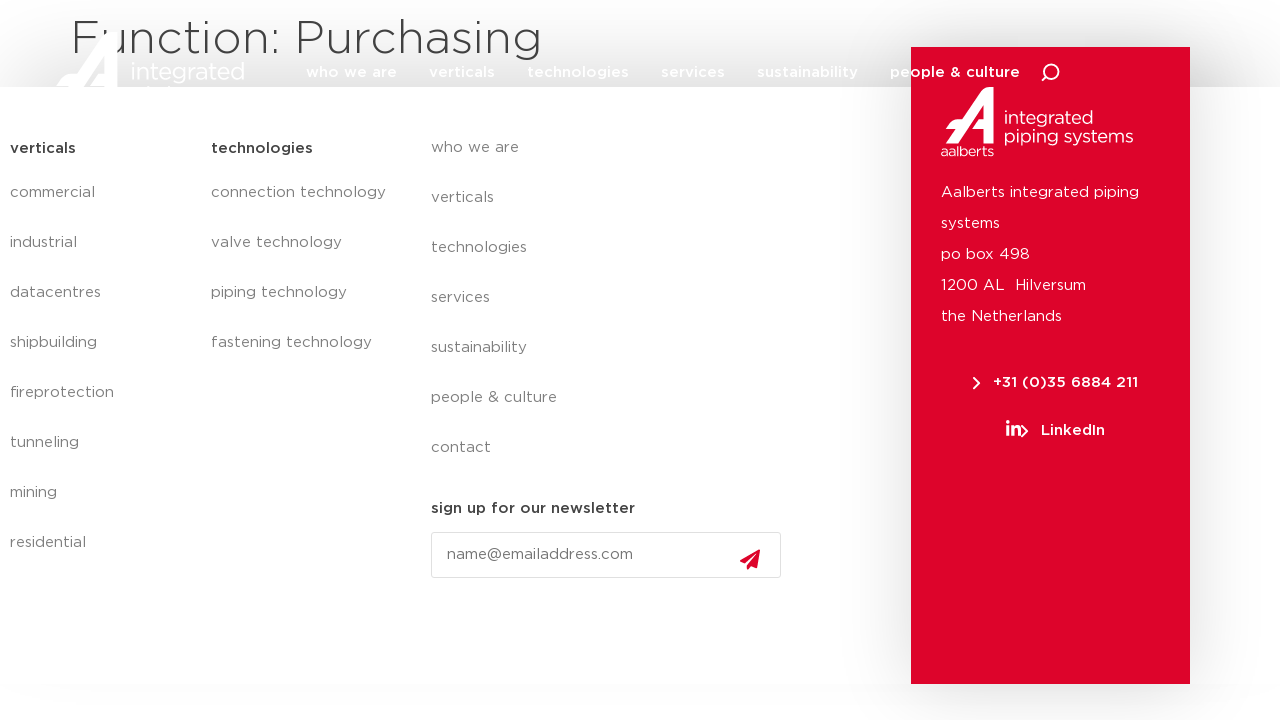

--- FILE ---
content_type: text/html; charset=UTF-8
request_url: https://aalberts-ips.com/function/purchasing/
body_size: 32543
content:
<!doctype html><html lang="en-US"><head><script data-no-optimize="1">var litespeed_docref=sessionStorage.getItem("litespeed_docref");litespeed_docref&&(Object.defineProperty(document,"referrer",{get:function(){return litespeed_docref}}),sessionStorage.removeItem("litespeed_docref"));</script>  <script type="litespeed/javascript">(function(w,d,s,l,i){w[l]=w[l]||[];w[l].push({'gtm.start':new Date().getTime(),event:'gtm.js'});var f=d.getElementsByTagName(s)[0],j=d.createElement(s),dl=l!='dataLayer'?'&l='+l:'';j.async=!0;j.src='https://www.googletagmanager.com/gtm.js?id='+i+dl;f.parentNode.insertBefore(j,f)})(window,document,'script','dataLayer','GTM-K355K4QX')</script> <meta charset="UTF-8"> <script type="litespeed/javascript">var gform;gform||(document.addEventListener("gform_main_scripts_loaded",function(){gform.scriptsLoaded=!0}),document.addEventListener("gform/theme/scripts_loaded",function(){gform.themeScriptsLoaded=!0}),window.addEventListener("DOMContentLiteSpeedLoaded",function(){gform.domLoaded=!0}),gform={domLoaded:!1,scriptsLoaded:!1,themeScriptsLoaded:!1,isFormEditor:()=>"function"==typeof InitializeEditor,callIfLoaded:function(o){return!(!gform.domLoaded||!gform.scriptsLoaded||!gform.themeScriptsLoaded&&!gform.isFormEditor()||(gform.isFormEditor()&&console.warn("The use of gform.initializeOnLoaded() is deprecated in the form editor context and will be removed in Gravity Forms 3.1."),o(),0))},initializeOnLoaded:function(o){gform.callIfLoaded(o)||(document.addEventListener("gform_main_scripts_loaded",()=>{gform.scriptsLoaded=!0,gform.callIfLoaded(o)}),document.addEventListener("gform/theme/scripts_loaded",()=>{gform.themeScriptsLoaded=!0,gform.callIfLoaded(o)}),window.addEventListener("DOMContentLiteSpeedLoaded",()=>{gform.domLoaded=!0,gform.callIfLoaded(o)}))},hooks:{action:{},filter:{}},addAction:function(o,r,e,t){gform.addHook("action",o,r,e,t)},addFilter:function(o,r,e,t){gform.addHook("filter",o,r,e,t)},doAction:function(o){gform.doHook("action",o,arguments)},applyFilters:function(o){return gform.doHook("filter",o,arguments)},removeAction:function(o,r){gform.removeHook("action",o,r)},removeFilter:function(o,r,e){gform.removeHook("filter",o,r,e)},addHook:function(o,r,e,t,n){null==gform.hooks[o][r]&&(gform.hooks[o][r]=[]);var d=gform.hooks[o][r];null==n&&(n=r+"_"+d.length),gform.hooks[o][r].push({tag:n,callable:e,priority:t=null==t?10:t})},doHook:function(r,o,e){var t;if(e=Array.prototype.slice.call(e,1),null!=gform.hooks[r][o]&&((o=gform.hooks[r][o]).sort(function(o,r){return o.priority-r.priority}),o.forEach(function(o){"function"!=typeof(t=o.callable)&&(t=window[t]),"action"==r?t.apply(null,e):e[0]=t.apply(null,e)})),"filter"==r)return e[0]},removeHook:function(o,r,t,n){var e;null!=gform.hooks[o][r]&&(e=(e=gform.hooks[o][r]).filter(function(o,r,e){return!!(null!=n&&n!=o.tag||null!=t&&t!=o.priority)}),gform.hooks[o][r]=e)}})</script> <meta name="viewport" content="width=device-width, initial-scale=1"><link rel="profile" href="http://gmpg.org/xfn/11"><meta name='robots' content='index, follow, max-image-preview:large, max-snippet:-1, max-video-preview:-1' /><title>Purchasing Archives - Aalberts integrated piping systems</title><link rel="canonical" href="https://aalberts-ips.com/function/purchasing/" /><meta property="og:locale" content="en_US" /><meta property="og:type" content="article" /><meta property="og:title" content="Purchasing Archives - Aalberts integrated piping systems" /><meta property="og:url" content="https://aalberts-ips.com/function/purchasing/" /><meta property="og:site_name" content="Aalberts integrated piping systems" /><meta name="twitter:card" content="summary_large_image" /> <script type="application/ld+json" class="yoast-schema-graph">{"@context":"https://schema.org","@graph":[{"@type":"CollectionPage","@id":"https://aalberts-ips.com/function/purchasing/","url":"https://aalberts-ips.com/function/purchasing/","name":"Purchasing Archives - Aalberts integrated piping systems","isPartOf":{"@id":"https://comaal-dankakoro.savviihq.com/#website"},"breadcrumb":{"@id":"https://aalberts-ips.com/function/purchasing/#breadcrumb"},"inLanguage":"en-US"},{"@type":"BreadcrumbList","@id":"https://aalberts-ips.com/function/purchasing/#breadcrumb","itemListElement":[{"@type":"ListItem","position":1,"name":"Home","item":"https://aalberts-ips.com/"},{"@type":"ListItem","position":2,"name":"Purchasing"}]},{"@type":"WebSite","@id":"https://comaal-dankakoro.savviihq.com/#website","url":"https://comaal-dankakoro.savviihq.com/","name":"Aalberts integrated piping systems","description":"integrated piping systems","publisher":{"@id":"https://comaal-dankakoro.savviihq.com/#organization"},"potentialAction":[{"@type":"SearchAction","target":{"@type":"EntryPoint","urlTemplate":"https://comaal-dankakoro.savviihq.com/?s={search_term_string}"},"query-input":{"@type":"PropertyValueSpecification","valueRequired":true,"valueName":"search_term_string"}}],"inLanguage":"en-US"},{"@type":"Organization","@id":"https://comaal-dankakoro.savviihq.com/#organization","name":"Aalberts integrated piping systems","url":"https://comaal-dankakoro.savviihq.com/","logo":{"@type":"ImageObject","inLanguage":"en-US","@id":"https://comaal-dankakoro.savviihq.com/#/schema/logo/image/","url":"https://aalberts-ips.com/wp-content/uploads/2020/12/logowit.svg","contentUrl":"https://aalberts-ips.com/wp-content/uploads/2020/12/logowit.svg","caption":"Aalberts integrated piping systems"},"image":{"@id":"https://comaal-dankakoro.savviihq.com/#/schema/logo/image/"}}]}</script> <link rel='dns-prefetch' href='//cdn.jsdelivr.net' /><link rel="alternate" type="application/rss+xml" title="Aalberts integrated piping systems &raquo; Feed" href="https://aalberts-ips.com/feed/" /><link rel="alternate" type="application/rss+xml" title="Aalberts integrated piping systems &raquo; Comments Feed" href="https://aalberts-ips.com/comments/feed/" /><link rel="alternate" type="application/rss+xml" title="Aalberts integrated piping systems &raquo; Purchasing Function Feed" href="https://aalberts-ips.com/function/purchasing/feed/" /><style id='wp-img-auto-sizes-contain-inline-css'>img:is([sizes=auto i],[sizes^="auto," i]){contain-intrinsic-size:3000px 1500px}
/*# sourceURL=wp-img-auto-sizes-contain-inline-css */</style><link data-optimized="2" rel="stylesheet" href="https://aalberts-ips.com/wp-content/litespeed/ucss/94ea74dcf809cd2a57ab922358697c53.css?ver=15292" /><style id='global-styles-inline-css'>:root{--wp--preset--aspect-ratio--square: 1;--wp--preset--aspect-ratio--4-3: 4/3;--wp--preset--aspect-ratio--3-4: 3/4;--wp--preset--aspect-ratio--3-2: 3/2;--wp--preset--aspect-ratio--2-3: 2/3;--wp--preset--aspect-ratio--16-9: 16/9;--wp--preset--aspect-ratio--9-16: 9/16;--wp--preset--color--black: #000000;--wp--preset--color--cyan-bluish-gray: #abb8c3;--wp--preset--color--white: #ffffff;--wp--preset--color--pale-pink: #f78da7;--wp--preset--color--vivid-red: #cf2e2e;--wp--preset--color--luminous-vivid-orange: #ff6900;--wp--preset--color--luminous-vivid-amber: #fcb900;--wp--preset--color--light-green-cyan: #7bdcb5;--wp--preset--color--vivid-green-cyan: #00d084;--wp--preset--color--pale-cyan-blue: #8ed1fc;--wp--preset--color--vivid-cyan-blue: #0693e3;--wp--preset--color--vivid-purple: #9b51e0;--wp--preset--gradient--vivid-cyan-blue-to-vivid-purple: linear-gradient(135deg,rgb(6,147,227) 0%,rgb(155,81,224) 100%);--wp--preset--gradient--light-green-cyan-to-vivid-green-cyan: linear-gradient(135deg,rgb(122,220,180) 0%,rgb(0,208,130) 100%);--wp--preset--gradient--luminous-vivid-amber-to-luminous-vivid-orange: linear-gradient(135deg,rgb(252,185,0) 0%,rgb(255,105,0) 100%);--wp--preset--gradient--luminous-vivid-orange-to-vivid-red: linear-gradient(135deg,rgb(255,105,0) 0%,rgb(207,46,46) 100%);--wp--preset--gradient--very-light-gray-to-cyan-bluish-gray: linear-gradient(135deg,rgb(238,238,238) 0%,rgb(169,184,195) 100%);--wp--preset--gradient--cool-to-warm-spectrum: linear-gradient(135deg,rgb(74,234,220) 0%,rgb(151,120,209) 20%,rgb(207,42,186) 40%,rgb(238,44,130) 60%,rgb(251,105,98) 80%,rgb(254,248,76) 100%);--wp--preset--gradient--blush-light-purple: linear-gradient(135deg,rgb(255,206,236) 0%,rgb(152,150,240) 100%);--wp--preset--gradient--blush-bordeaux: linear-gradient(135deg,rgb(254,205,165) 0%,rgb(254,45,45) 50%,rgb(107,0,62) 100%);--wp--preset--gradient--luminous-dusk: linear-gradient(135deg,rgb(255,203,112) 0%,rgb(199,81,192) 50%,rgb(65,88,208) 100%);--wp--preset--gradient--pale-ocean: linear-gradient(135deg,rgb(255,245,203) 0%,rgb(182,227,212) 50%,rgb(51,167,181) 100%);--wp--preset--gradient--electric-grass: linear-gradient(135deg,rgb(202,248,128) 0%,rgb(113,206,126) 100%);--wp--preset--gradient--midnight: linear-gradient(135deg,rgb(2,3,129) 0%,rgb(40,116,252) 100%);--wp--preset--font-size--small: 13px;--wp--preset--font-size--medium: 20px;--wp--preset--font-size--large: 36px;--wp--preset--font-size--x-large: 42px;--wp--preset--spacing--20: 0.44rem;--wp--preset--spacing--30: 0.67rem;--wp--preset--spacing--40: 1rem;--wp--preset--spacing--50: 1.5rem;--wp--preset--spacing--60: 2.25rem;--wp--preset--spacing--70: 3.38rem;--wp--preset--spacing--80: 5.06rem;--wp--preset--shadow--natural: 6px 6px 9px rgba(0, 0, 0, 0.2);--wp--preset--shadow--deep: 12px 12px 50px rgba(0, 0, 0, 0.4);--wp--preset--shadow--sharp: 6px 6px 0px rgba(0, 0, 0, 0.2);--wp--preset--shadow--outlined: 6px 6px 0px -3px rgb(255, 255, 255), 6px 6px rgb(0, 0, 0);--wp--preset--shadow--crisp: 6px 6px 0px rgb(0, 0, 0);}:root { --wp--style--global--content-size: 800px;--wp--style--global--wide-size: 1200px; }:where(body) { margin: 0; }.wp-site-blocks > .alignleft { float: left; margin-right: 2em; }.wp-site-blocks > .alignright { float: right; margin-left: 2em; }.wp-site-blocks > .aligncenter { justify-content: center; margin-left: auto; margin-right: auto; }:where(.wp-site-blocks) > * { margin-block-start: 24px; margin-block-end: 0; }:where(.wp-site-blocks) > :first-child { margin-block-start: 0; }:where(.wp-site-blocks) > :last-child { margin-block-end: 0; }:root { --wp--style--block-gap: 24px; }:root :where(.is-layout-flow) > :first-child{margin-block-start: 0;}:root :where(.is-layout-flow) > :last-child{margin-block-end: 0;}:root :where(.is-layout-flow) > *{margin-block-start: 24px;margin-block-end: 0;}:root :where(.is-layout-constrained) > :first-child{margin-block-start: 0;}:root :where(.is-layout-constrained) > :last-child{margin-block-end: 0;}:root :where(.is-layout-constrained) > *{margin-block-start: 24px;margin-block-end: 0;}:root :where(.is-layout-flex){gap: 24px;}:root :where(.is-layout-grid){gap: 24px;}.is-layout-flow > .alignleft{float: left;margin-inline-start: 0;margin-inline-end: 2em;}.is-layout-flow > .alignright{float: right;margin-inline-start: 2em;margin-inline-end: 0;}.is-layout-flow > .aligncenter{margin-left: auto !important;margin-right: auto !important;}.is-layout-constrained > .alignleft{float: left;margin-inline-start: 0;margin-inline-end: 2em;}.is-layout-constrained > .alignright{float: right;margin-inline-start: 2em;margin-inline-end: 0;}.is-layout-constrained > .aligncenter{margin-left: auto !important;margin-right: auto !important;}.is-layout-constrained > :where(:not(.alignleft):not(.alignright):not(.alignfull)){max-width: var(--wp--style--global--content-size);margin-left: auto !important;margin-right: auto !important;}.is-layout-constrained > .alignwide{max-width: var(--wp--style--global--wide-size);}body .is-layout-flex{display: flex;}.is-layout-flex{flex-wrap: wrap;align-items: center;}.is-layout-flex > :is(*, div){margin: 0;}body .is-layout-grid{display: grid;}.is-layout-grid > :is(*, div){margin: 0;}body{padding-top: 0px;padding-right: 0px;padding-bottom: 0px;padding-left: 0px;}a:where(:not(.wp-element-button)){text-decoration: underline;}:root :where(.wp-element-button, .wp-block-button__link){background-color: #32373c;border-width: 0;color: #fff;font-family: inherit;font-size: inherit;font-style: inherit;font-weight: inherit;letter-spacing: inherit;line-height: inherit;padding-top: calc(0.667em + 2px);padding-right: calc(1.333em + 2px);padding-bottom: calc(0.667em + 2px);padding-left: calc(1.333em + 2px);text-decoration: none;text-transform: inherit;}.has-black-color{color: var(--wp--preset--color--black) !important;}.has-cyan-bluish-gray-color{color: var(--wp--preset--color--cyan-bluish-gray) !important;}.has-white-color{color: var(--wp--preset--color--white) !important;}.has-pale-pink-color{color: var(--wp--preset--color--pale-pink) !important;}.has-vivid-red-color{color: var(--wp--preset--color--vivid-red) !important;}.has-luminous-vivid-orange-color{color: var(--wp--preset--color--luminous-vivid-orange) !important;}.has-luminous-vivid-amber-color{color: var(--wp--preset--color--luminous-vivid-amber) !important;}.has-light-green-cyan-color{color: var(--wp--preset--color--light-green-cyan) !important;}.has-vivid-green-cyan-color{color: var(--wp--preset--color--vivid-green-cyan) !important;}.has-pale-cyan-blue-color{color: var(--wp--preset--color--pale-cyan-blue) !important;}.has-vivid-cyan-blue-color{color: var(--wp--preset--color--vivid-cyan-blue) !important;}.has-vivid-purple-color{color: var(--wp--preset--color--vivid-purple) !important;}.has-black-background-color{background-color: var(--wp--preset--color--black) !important;}.has-cyan-bluish-gray-background-color{background-color: var(--wp--preset--color--cyan-bluish-gray) !important;}.has-white-background-color{background-color: var(--wp--preset--color--white) !important;}.has-pale-pink-background-color{background-color: var(--wp--preset--color--pale-pink) !important;}.has-vivid-red-background-color{background-color: var(--wp--preset--color--vivid-red) !important;}.has-luminous-vivid-orange-background-color{background-color: var(--wp--preset--color--luminous-vivid-orange) !important;}.has-luminous-vivid-amber-background-color{background-color: var(--wp--preset--color--luminous-vivid-amber) !important;}.has-light-green-cyan-background-color{background-color: var(--wp--preset--color--light-green-cyan) !important;}.has-vivid-green-cyan-background-color{background-color: var(--wp--preset--color--vivid-green-cyan) !important;}.has-pale-cyan-blue-background-color{background-color: var(--wp--preset--color--pale-cyan-blue) !important;}.has-vivid-cyan-blue-background-color{background-color: var(--wp--preset--color--vivid-cyan-blue) !important;}.has-vivid-purple-background-color{background-color: var(--wp--preset--color--vivid-purple) !important;}.has-black-border-color{border-color: var(--wp--preset--color--black) !important;}.has-cyan-bluish-gray-border-color{border-color: var(--wp--preset--color--cyan-bluish-gray) !important;}.has-white-border-color{border-color: var(--wp--preset--color--white) !important;}.has-pale-pink-border-color{border-color: var(--wp--preset--color--pale-pink) !important;}.has-vivid-red-border-color{border-color: var(--wp--preset--color--vivid-red) !important;}.has-luminous-vivid-orange-border-color{border-color: var(--wp--preset--color--luminous-vivid-orange) !important;}.has-luminous-vivid-amber-border-color{border-color: var(--wp--preset--color--luminous-vivid-amber) !important;}.has-light-green-cyan-border-color{border-color: var(--wp--preset--color--light-green-cyan) !important;}.has-vivid-green-cyan-border-color{border-color: var(--wp--preset--color--vivid-green-cyan) !important;}.has-pale-cyan-blue-border-color{border-color: var(--wp--preset--color--pale-cyan-blue) !important;}.has-vivid-cyan-blue-border-color{border-color: var(--wp--preset--color--vivid-cyan-blue) !important;}.has-vivid-purple-border-color{border-color: var(--wp--preset--color--vivid-purple) !important;}.has-vivid-cyan-blue-to-vivid-purple-gradient-background{background: var(--wp--preset--gradient--vivid-cyan-blue-to-vivid-purple) !important;}.has-light-green-cyan-to-vivid-green-cyan-gradient-background{background: var(--wp--preset--gradient--light-green-cyan-to-vivid-green-cyan) !important;}.has-luminous-vivid-amber-to-luminous-vivid-orange-gradient-background{background: var(--wp--preset--gradient--luminous-vivid-amber-to-luminous-vivid-orange) !important;}.has-luminous-vivid-orange-to-vivid-red-gradient-background{background: var(--wp--preset--gradient--luminous-vivid-orange-to-vivid-red) !important;}.has-very-light-gray-to-cyan-bluish-gray-gradient-background{background: var(--wp--preset--gradient--very-light-gray-to-cyan-bluish-gray) !important;}.has-cool-to-warm-spectrum-gradient-background{background: var(--wp--preset--gradient--cool-to-warm-spectrum) !important;}.has-blush-light-purple-gradient-background{background: var(--wp--preset--gradient--blush-light-purple) !important;}.has-blush-bordeaux-gradient-background{background: var(--wp--preset--gradient--blush-bordeaux) !important;}.has-luminous-dusk-gradient-background{background: var(--wp--preset--gradient--luminous-dusk) !important;}.has-pale-ocean-gradient-background{background: var(--wp--preset--gradient--pale-ocean) !important;}.has-electric-grass-gradient-background{background: var(--wp--preset--gradient--electric-grass) !important;}.has-midnight-gradient-background{background: var(--wp--preset--gradient--midnight) !important;}.has-small-font-size{font-size: var(--wp--preset--font-size--small) !important;}.has-medium-font-size{font-size: var(--wp--preset--font-size--medium) !important;}.has-large-font-size{font-size: var(--wp--preset--font-size--large) !important;}.has-x-large-font-size{font-size: var(--wp--preset--font-size--x-large) !important;}
:root :where(.wp-block-pullquote){font-size: 1.5em;line-height: 1.6;}
/*# sourceURL=global-styles-inline-css */</style><style id='wpgb-head-inline-css'>.wp-grid-builder:not(.wpgb-template),.wpgb-facet{opacity:0.01}.wpgb-facet fieldset{margin:0;padding:0;border:none;outline:none;box-shadow:none}.wpgb-facet fieldset:last-child{margin-bottom:40px;}.wpgb-facet fieldset legend.wpgb-sr-only{height:1px;width:1px}
/*# sourceURL=wpgb-head-inline-css */</style> <script type="litespeed/javascript" data-src="https://aalberts-ips.com/wp-includes/js/jquery/jquery.min.js" id="jquery-core-js"></script> <link rel="https://api.w.org/" href="https://aalberts-ips.com/wp-json/" /><link rel="alternate" title="JSON" type="application/json" href="https://aalberts-ips.com/wp-json/wp/v2/function/90" /><link rel="EditURI" type="application/rsd+xml" title="RSD" href="https://aalberts-ips.com/xmlrpc.php?rsd" /><meta name="generator" content="WordPress 6.9" />
<noscript><style>.wp-grid-builder .wpgb-card.wpgb-card-hidden .wpgb-card-wrapper{opacity:1!important;visibility:visible!important;transform:none!important}.wpgb-facet {opacity:1!important;pointer-events:auto!important}.wpgb-facet *:not(.wpgb-pagination-facet){display:none}</style></noscript><meta name="generator" content="Elementor 3.34.1; features: additional_custom_breakpoints; settings: css_print_method-external, google_font-enabled, font_display-auto"><style>.e-con.e-parent:nth-of-type(n+4):not(.e-lazyloaded):not(.e-no-lazyload),
				.e-con.e-parent:nth-of-type(n+4):not(.e-lazyloaded):not(.e-no-lazyload) * {
					background-image: none !important;
				}
				@media screen and (max-height: 1024px) {
					.e-con.e-parent:nth-of-type(n+3):not(.e-lazyloaded):not(.e-no-lazyload),
					.e-con.e-parent:nth-of-type(n+3):not(.e-lazyloaded):not(.e-no-lazyload) * {
						background-image: none !important;
					}
				}
				@media screen and (max-height: 640px) {
					.e-con.e-parent:nth-of-type(n+2):not(.e-lazyloaded):not(.e-no-lazyload),
					.e-con.e-parent:nth-of-type(n+2):not(.e-lazyloaded):not(.e-no-lazyload) * {
						background-image: none !important;
					}
				}</style><link rel="icon" href="https://aalberts-ips.com/wp-content/uploads/2024/07/cropped-favicon-aalberts-192x192-1.ico" sizes="32x32" /><link rel="icon" href="https://aalberts-ips.com/wp-content/uploads/2024/07/cropped-favicon-aalberts-192x192-1.ico" sizes="192x192" /><link rel="apple-touch-icon" href="https://aalberts-ips.com/wp-content/uploads/2024/07/cropped-favicon-aalberts-192x192-1.ico" /><meta name="msapplication-TileImage" content="https://aalberts-ips.com/wp-content/uploads/2024/07/cropped-favicon-aalberts-192x192-1.ico" /><style id="wp-custom-css">.testimonial_grid article, .wp-grid-builder .wpgb-card-4 .wpgb-card-inner {
    box-shadow: none !important;
}
.single-vacature .white * {
    color: #fff !important;
}
.fullwidth.white a.elementor-button-link {
    width: calc(100% - 20px);
    border: 1px solid #DD042B !important;
    background-color: #fff;
    color: #DD042B !important;
}
.fullwidth.white a.elementor-button-link span{
    color: #DD042B !important;
}
article a.faq_button {
    border: 2px solid #fff !important;
    padding: 16px 40px 16px 40px !important;
    /* padding: 12px 40px 12px 40px; */
    display: inline-block !important;
    line-height: 1 !important;
    border-right-width: 3px !important;
    border-left-width: 3px !important;
        overflow: hidden;
    margin-left: 10px !important;
    -webkit-transform: skew(-33deg) !important;
    transform: skew(-33deg) !important;
    border-radius: 0.7125rem 0.8rem 0.7125rem 0.8rem !important;
}
article a.faq_button span{
    -webkit-transform: skew(
33deg
) !important;
    transform: skew(
33deg
) !important;
    line-height: 1;
    color: #fff !important;
}

.vacatures select {
    display: block !important;
}
.vacatures .wpgb-facet .wpgb-facet-title {
    font-size: 15px;
    line-height: 24px;
    padding: 0;
    margin: 0 0 0px 0;
    font-weight: 500;
    color: #272727;
}

.wpgb-facet select.wpgb-select+.wpgb-select-controls .wpgb-select-separator{
    display: none;
}


.wp-grid-builder.vacatures .wpgb-area-top-1 > div, .wp-grid-builder .wpgb-area-top-2 > div {
    position: relative;
    -ms-flex: 0 0 25%;
    flex: 0 0 24%;
    max-width: 24%;
    padding: 0 16px;
}
.vacatures .wpgb-facet.wpgb-facet-4{
    flex: 0 0 9% !important;
    max-width: 9% !important;
}
.vacatures .wpgb-facet.wpgb-facet-5 {
    flex: 0 0 17% !important;
    max-width: 17% !important;
}
span.wpgb-result-count {
    margin-top: 30px !important;
    display: block;
}
button.wpgb-button.wpgb-reset {
    background-color: transparent;
    color: #DD042B !important;
    font-size: 15px !important;
    outline: none;
    margin-top: 25px !important;
}
button.wpgb-button.wpgb-reset:focus,
button.wpgb-button.wpgb-reset:hover{
    outline: none;
}
select.wpgb-select {
    background-color: #fff !important;
    border-width: 0px !important;
    border-radius: 0 !IMPORTANT;
    min-height: 50px !important;
    padding-left: 15px !important;
}

.single-vacature .elementor-location-header,
.single-testimonial .elementor-location-header{
    background-color: #fff;
    color: red !important;
    transform: translateY(-45px);
    box-shadow: 0 1px 0 0 #d8d8d8;
}
.logged-in.single-vacature .elementor-location-header,
.logged-in.single-testimonial .elementor-location-header {
    transform: translateY(-50px);
}
.single-vacature .elementor-location-header a,
.single-testimonial .elementor-location-header a{
    color: #444 !important;
}
.single-vacature .main-menu,
.single-testimonial .main-menu{
    transform: translateY(27px);
}

.single-vacature .scrolled-logo,
.single-testimonial .scrolled-logo{
    opacity: 1;
}
.single-vacature .top-logo,
.single-testimonial .top-logo{
    opacity: 0;
}
.single-vacature .elementor-location-header:before, .single-testimonial .elementor-location-header:before{
    display: none;
}

.gform_wrapper ul.gform_fields:not(.top_label) .gform_fileupload_multifile .gform_drop_area {
    margin-left: 0 !important;
}



.vacatures div#select-office {
    display: none;
}
/* Tablets in portrait mode (768-980px) */
/* Smartphones in portrait mode (0-479px) */
@media only screen and ( min-width: 768px ) and ( max-width: 980px ) {
    .desktop, .tablet{
        display: none;
    }
    .mobiel, .mobiel-tablet{
        display: block ;
    }

 .wp-grid-builder.vacatures .wpgb-area-top-1 > div, .wp-grid-builder .wpgb-area-top-2 > div {
        position: relative;
        -ms-flex: 0 0 330% !important;
        flex: 0 0 33% !important;
        max-width: 33% !important;
        padding: 0 16px !important;
    }
    .wp-grid-builder.vacatures .wpgb-facet.wpgb-facet-5 {
    position: relative;
    -ms-flex: 0 0 20% !important;
    flex: 0 0 20% !important;
    max-width: 20% !important;
    padding: 0 16px !important;
    display: inline-block !important;
}
.wp-grid-builder.vacatures .wpgb-facet.wpgb-facet-4 {
    -ms-flex: 0 0 20% !important;
    flex: 0 0 80% !important;
    max-width: 80% !important;
    padding: 0 16px !important;
    text-align: right;
}
	.vacatures .wpgb-block-3 {
    margin-top: 10px !important;
}
	
button.wpgb-button.wpgb-reset {
    background-color: transparent;
	  margin: -10px 0 0px 0 !important;
}	
	span.wpgb-result-count {
    margin-top: 0px !important;
    display: block;
}
}
/* Smartphones in landscape mode (480-768px) */
@media only screen and ( min-width: 480px ) and ( max-width: 767px ) {
    .desktop, .tablet{
        display: none;
    }
    .mobiel, .mobiel-tablet{
        display: block ;
    }
   
}
/* Smartphones in portrait mode (0-479px) */
@media only screen and ( max-width: 479px ) {
    .desktop, .tablet{
        display: none;
    }
    .mobiel, .mobiel-tablet{
        display: block ;
    }
	
	.wp-grid-builder .wpgb-card-6 .wpgb-block-2 {
    margin-top: 10px !important;
}
 .wp-grid-builder.vacatures .wpgb-area-top-1 > div, .wp-grid-builder .wpgb-area-top-2 > div {
        position: relative;
        -ms-flex: 0 0 100% !important;
        flex: 0 0 100% !important;
        max-width: 100% !important;
        padding: 0 16px !important;
    }
    .wp-grid-builder.vacatures .wpgb-facet.wpgb-facet-4, .wp-grid-builder.vacatures .wpgb-facet.wpgb-facet-5 {
    position: relative;
    -ms-flex: 0 0 50% !important;
    flex: 0 0 50% !important;
    max-width: 49% !important;
    padding: 0 16px !important;
    display: inline-block !important;
}
	.vacatures .wpgb-block-3 {
    margin-top: 10px !important;
}
	
button.wpgb-button.wpgb-reset {
    background-color: transparent;
	  margin: -10px 0 0px 0 !important;
}	
	span.wpgb-result-count {
    margin-top: 0px !important;
    display: block;
}
}



.wpgb-card div.type-holder {
    top: unset;
    right: 13px;
    padding-left: 30px !important;
    padding-right: 20px !important;
    height: 40px;
    background-color: #fff;
    width: initial !important;
    text-align: center;
    border-radius: 20px 0 0 0 !important;
    -webkit-transform: skew(
-33deg
) !important;
    transform: skew(
-33deg
) !important;
    border-radius: 0.7125rem 0 0 0 !important;
    vertical-align: middle;
}</style><style type="text/css">@charset "UTF-8";/** THIS FILE IS AUTOMATICALLY GENERATED - DO NOT MAKE MANUAL EDITS! **//** Custom CSS should be added to Mega Menu > Menu Themes > Custom Styling **/.mega-menu-last-modified-1741003091 {content: "Monday 3rd March 2025 11:58:11 UTC";}#mega-menu-wrap-menu-1, #mega-menu-wrap-menu-1 #mega-menu-menu-1, #mega-menu-wrap-menu-1 #mega-menu-menu-1 ul.mega-sub-menu, #mega-menu-wrap-menu-1 #mega-menu-menu-1 li.mega-menu-item, #mega-menu-wrap-menu-1 #mega-menu-menu-1 li.mega-menu-row, #mega-menu-wrap-menu-1 #mega-menu-menu-1 li.mega-menu-column, #mega-menu-wrap-menu-1 #mega-menu-menu-1 a.mega-menu-link, #mega-menu-wrap-menu-1 #mega-menu-menu-1 span.mega-menu-badge, #mega-menu-wrap-menu-1 #mega-menu-menu-1 + button.mega-close {transition: none;border-radius: 0;box-shadow: none;background: none;border: 0;bottom: auto;box-sizing: border-box;clip: auto;color: #666;display: block;float: none;font-family: inherit;font-size: 14px;height: auto;left: auto;line-height: 1.7;list-style-type: none;margin: 0;min-height: auto;max-height: none;min-width: auto;max-width: none;opacity: 1;outline: none;overflow: visible;padding: 0;position: relative;pointer-events: auto;right: auto;text-align: left;text-decoration: none;text-indent: 0;text-transform: none;transform: none;top: auto;vertical-align: baseline;visibility: inherit;width: auto;word-wrap: break-word;white-space: normal;}#mega-menu-wrap-menu-1:before, #mega-menu-wrap-menu-1:after, #mega-menu-wrap-menu-1 #mega-menu-menu-1:before, #mega-menu-wrap-menu-1 #mega-menu-menu-1:after, #mega-menu-wrap-menu-1 #mega-menu-menu-1 ul.mega-sub-menu:before, #mega-menu-wrap-menu-1 #mega-menu-menu-1 ul.mega-sub-menu:after, #mega-menu-wrap-menu-1 #mega-menu-menu-1 li.mega-menu-item:before, #mega-menu-wrap-menu-1 #mega-menu-menu-1 li.mega-menu-item:after, #mega-menu-wrap-menu-1 #mega-menu-menu-1 li.mega-menu-row:before, #mega-menu-wrap-menu-1 #mega-menu-menu-1 li.mega-menu-row:after, #mega-menu-wrap-menu-1 #mega-menu-menu-1 li.mega-menu-column:before, #mega-menu-wrap-menu-1 #mega-menu-menu-1 li.mega-menu-column:after, #mega-menu-wrap-menu-1 #mega-menu-menu-1 a.mega-menu-link:before, #mega-menu-wrap-menu-1 #mega-menu-menu-1 a.mega-menu-link:after, #mega-menu-wrap-menu-1 #mega-menu-menu-1 span.mega-menu-badge:before, #mega-menu-wrap-menu-1 #mega-menu-menu-1 span.mega-menu-badge:after, #mega-menu-wrap-menu-1 #mega-menu-menu-1 + button.mega-close:before, #mega-menu-wrap-menu-1 #mega-menu-menu-1 + button.mega-close:after {display: none;}#mega-menu-wrap-menu-1 {border-radius: 0;}@media only screen and (min-width: 769px) {#mega-menu-wrap-menu-1 {background: rgba(34, 34, 34, 0);}}#mega-menu-wrap-menu-1.mega-keyboard-navigation .mega-menu-toggle:focus, #mega-menu-wrap-menu-1.mega-keyboard-navigation .mega-toggle-block:focus, #mega-menu-wrap-menu-1.mega-keyboard-navigation .mega-toggle-block a:focus, #mega-menu-wrap-menu-1.mega-keyboard-navigation .mega-toggle-block .mega-search input[type=text]:focus, #mega-menu-wrap-menu-1.mega-keyboard-navigation .mega-toggle-block button.mega-toggle-animated:focus, #mega-menu-wrap-menu-1.mega-keyboard-navigation #mega-menu-menu-1 a:focus, #mega-menu-wrap-menu-1.mega-keyboard-navigation #mega-menu-menu-1 span:focus, #mega-menu-wrap-menu-1.mega-keyboard-navigation #mega-menu-menu-1 input:focus, #mega-menu-wrap-menu-1.mega-keyboard-navigation #mega-menu-menu-1 li.mega-menu-item a.mega-menu-link:focus, #mega-menu-wrap-menu-1.mega-keyboard-navigation #mega-menu-menu-1 form.mega-search-open:has(input[type=text]:focus), #mega-menu-wrap-menu-1.mega-keyboard-navigation #mega-menu-menu-1 + button.mega-close:focus {outline-style: solid;outline-width: 3px;outline-color: #109cde;outline-offset: -3px;}#mega-menu-wrap-menu-1.mega-keyboard-navigation .mega-toggle-block button.mega-toggle-animated:focus {outline-offset: 2px;}#mega-menu-wrap-menu-1.mega-keyboard-navigation > li.mega-menu-item > a.mega-menu-link:focus {background: rgba(51, 51, 51, 0);color: #ffffff;font-weight: normal;text-decoration: none;border-color: #fff;}@media only screen and (max-width: 768px) {#mega-menu-wrap-menu-1.mega-keyboard-navigation > li.mega-menu-item > a.mega-menu-link:focus {color: #ffffff;background: #333;}}#mega-menu-wrap-menu-1 #mega-menu-menu-1 {text-align: right;padding: 0px 0px 0px 0px;}#mega-menu-wrap-menu-1 #mega-menu-menu-1 a.mega-menu-link {cursor: pointer;display: inline;}#mega-menu-wrap-menu-1 #mega-menu-menu-1 a.mega-menu-link .mega-description-group {vertical-align: middle;display: inline-block;transition: none;}#mega-menu-wrap-menu-1 #mega-menu-menu-1 a.mega-menu-link .mega-description-group .mega-menu-title, #mega-menu-wrap-menu-1 #mega-menu-menu-1 a.mega-menu-link .mega-description-group .mega-menu-description {transition: none;line-height: 1.5;display: block;}#mega-menu-wrap-menu-1 #mega-menu-menu-1 a.mega-menu-link .mega-description-group .mega-menu-description {font-style: italic;font-size: 0.8em;text-transform: none;font-weight: normal;}#mega-menu-wrap-menu-1 #mega-menu-menu-1 li.mega-menu-megamenu li.mega-menu-item.mega-icon-left.mega-has-description.mega-has-icon > a.mega-menu-link {display: flex;align-items: center;}#mega-menu-wrap-menu-1 #mega-menu-menu-1 li.mega-menu-megamenu li.mega-menu-item.mega-icon-left.mega-has-description.mega-has-icon > a.mega-menu-link:before {flex: 0 0 auto;align-self: flex-start;}#mega-menu-wrap-menu-1 #mega-menu-menu-1 li.mega-menu-tabbed.mega-menu-megamenu > ul.mega-sub-menu > li.mega-menu-item.mega-icon-left.mega-has-description.mega-has-icon > a.mega-menu-link {display: block;}#mega-menu-wrap-menu-1 #mega-menu-menu-1 li.mega-menu-item.mega-icon-top > a.mega-menu-link {display: table-cell;vertical-align: middle;line-height: initial;}#mega-menu-wrap-menu-1 #mega-menu-menu-1 li.mega-menu-item.mega-icon-top > a.mega-menu-link:before {display: block;margin: 0 0 6px 0;text-align: center;}#mega-menu-wrap-menu-1 #mega-menu-menu-1 li.mega-menu-item.mega-icon-top > a.mega-menu-link > span.mega-title-below {display: inline-block;transition: none;}@media only screen and (max-width: 768px) {#mega-menu-wrap-menu-1 #mega-menu-menu-1 > li.mega-menu-item.mega-icon-top > a.mega-menu-link {display: block;line-height: 40px;}#mega-menu-wrap-menu-1 #mega-menu-menu-1 > li.mega-menu-item.mega-icon-top > a.mega-menu-link:before {display: inline-block;margin: 0 6px 0 0;text-align: left;}}#mega-menu-wrap-menu-1 #mega-menu-menu-1 li.mega-menu-item.mega-icon-right > a.mega-menu-link:before {float: right;margin: 0 0 0 6px;}#mega-menu-wrap-menu-1 #mega-menu-menu-1 > li.mega-animating > ul.mega-sub-menu {pointer-events: none;}#mega-menu-wrap-menu-1 #mega-menu-menu-1 li.mega-disable-link > a.mega-menu-link, #mega-menu-wrap-menu-1 #mega-menu-menu-1 li.mega-menu-megamenu li.mega-disable-link > a.mega-menu-link {cursor: inherit;}#mega-menu-wrap-menu-1 #mega-menu-menu-1 li.mega-menu-item-has-children.mega-disable-link > a.mega-menu-link, #mega-menu-wrap-menu-1 #mega-menu-menu-1 li.mega-menu-megamenu > li.mega-menu-item-has-children.mega-disable-link > a.mega-menu-link {cursor: pointer;}#mega-menu-wrap-menu-1 #mega-menu-menu-1 p {margin-bottom: 10px;}#mega-menu-wrap-menu-1 #mega-menu-menu-1 input, #mega-menu-wrap-menu-1 #mega-menu-menu-1 img {max-width: 100%;}#mega-menu-wrap-menu-1 #mega-menu-menu-1 li.mega-menu-item > ul.mega-sub-menu {display: block;visibility: hidden;opacity: 1;pointer-events: auto;}@media only screen and (max-width: 768px) {#mega-menu-wrap-menu-1 #mega-menu-menu-1 li.mega-menu-item > ul.mega-sub-menu {display: none;visibility: visible;opacity: 1;}#mega-menu-wrap-menu-1 #mega-menu-menu-1 li.mega-menu-item.mega-toggle-on > ul.mega-sub-menu, #mega-menu-wrap-menu-1 #mega-menu-menu-1 li.mega-menu-megamenu.mega-menu-item.mega-toggle-on ul.mega-sub-menu {display: block;}#mega-menu-wrap-menu-1 #mega-menu-menu-1 li.mega-menu-megamenu.mega-menu-item.mega-toggle-on li.mega-hide-sub-menu-on-mobile > ul.mega-sub-menu, #mega-menu-wrap-menu-1 #mega-menu-menu-1 li.mega-hide-sub-menu-on-mobile > ul.mega-sub-menu {display: none;}}@media only screen and (min-width: 769px) {#mega-menu-wrap-menu-1 #mega-menu-menu-1[data-effect="fade"] li.mega-menu-item > ul.mega-sub-menu {opacity: 0;transition: opacity 200ms ease-in, visibility 200ms ease-in;}#mega-menu-wrap-menu-1 #mega-menu-menu-1[data-effect="fade"].mega-no-js li.mega-menu-item:hover > ul.mega-sub-menu, #mega-menu-wrap-menu-1 #mega-menu-menu-1[data-effect="fade"].mega-no-js li.mega-menu-item:focus > ul.mega-sub-menu, #mega-menu-wrap-menu-1 #mega-menu-menu-1[data-effect="fade"] li.mega-menu-item.mega-toggle-on > ul.mega-sub-menu, #mega-menu-wrap-menu-1 #mega-menu-menu-1[data-effect="fade"] li.mega-menu-item.mega-menu-megamenu.mega-toggle-on ul.mega-sub-menu {opacity: 1;}#mega-menu-wrap-menu-1 #mega-menu-menu-1[data-effect="fade_up"] li.mega-menu-item.mega-menu-megamenu > ul.mega-sub-menu, #mega-menu-wrap-menu-1 #mega-menu-menu-1[data-effect="fade_up"] li.mega-menu-item.mega-menu-flyout ul.mega-sub-menu {opacity: 0;transform: translate(0, 10px);transition: opacity 200ms ease-in, transform 200ms ease-in, visibility 200ms ease-in;}#mega-menu-wrap-menu-1 #mega-menu-menu-1[data-effect="fade_up"].mega-no-js li.mega-menu-item:hover > ul.mega-sub-menu, #mega-menu-wrap-menu-1 #mega-menu-menu-1[data-effect="fade_up"].mega-no-js li.mega-menu-item:focus > ul.mega-sub-menu, #mega-menu-wrap-menu-1 #mega-menu-menu-1[data-effect="fade_up"] li.mega-menu-item.mega-toggle-on > ul.mega-sub-menu, #mega-menu-wrap-menu-1 #mega-menu-menu-1[data-effect="fade_up"] li.mega-menu-item.mega-menu-megamenu.mega-toggle-on ul.mega-sub-menu {opacity: 1;transform: translate(0, 0);}#mega-menu-wrap-menu-1 #mega-menu-menu-1[data-effect="slide_up"] li.mega-menu-item.mega-menu-megamenu > ul.mega-sub-menu, #mega-menu-wrap-menu-1 #mega-menu-menu-1[data-effect="slide_up"] li.mega-menu-item.mega-menu-flyout ul.mega-sub-menu {transform: translate(0, 10px);transition: transform 200ms ease-in, visibility 200ms ease-in;}#mega-menu-wrap-menu-1 #mega-menu-menu-1[data-effect="slide_up"].mega-no-js li.mega-menu-item:hover > ul.mega-sub-menu, #mega-menu-wrap-menu-1 #mega-menu-menu-1[data-effect="slide_up"].mega-no-js li.mega-menu-item:focus > ul.mega-sub-menu, #mega-menu-wrap-menu-1 #mega-menu-menu-1[data-effect="slide_up"] li.mega-menu-item.mega-toggle-on > ul.mega-sub-menu, #mega-menu-wrap-menu-1 #mega-menu-menu-1[data-effect="slide_up"] li.mega-menu-item.mega-menu-megamenu.mega-toggle-on ul.mega-sub-menu {transform: translate(0, 0);}}#mega-menu-wrap-menu-1 #mega-menu-menu-1 li.mega-menu-item.mega-menu-megamenu ul.mega-sub-menu li.mega-collapse-children > ul.mega-sub-menu {display: none;}#mega-menu-wrap-menu-1 #mega-menu-menu-1 li.mega-menu-item.mega-menu-megamenu ul.mega-sub-menu li.mega-collapse-children.mega-toggle-on > ul.mega-sub-menu {display: block;}#mega-menu-wrap-menu-1 #mega-menu-menu-1.mega-no-js li.mega-menu-item:hover > ul.mega-sub-menu, #mega-menu-wrap-menu-1 #mega-menu-menu-1.mega-no-js li.mega-menu-item:focus > ul.mega-sub-menu, #mega-menu-wrap-menu-1 #mega-menu-menu-1 li.mega-menu-item.mega-toggle-on > ul.mega-sub-menu {visibility: visible;}#mega-menu-wrap-menu-1 #mega-menu-menu-1 li.mega-menu-item.mega-menu-megamenu ul.mega-sub-menu ul.mega-sub-menu {visibility: inherit;opacity: 1;display: block;}#mega-menu-wrap-menu-1 #mega-menu-menu-1 li.mega-menu-item.mega-menu-megamenu ul.mega-sub-menu li.mega-1-columns > ul.mega-sub-menu > li.mega-menu-item {float: left;width: 100%;}#mega-menu-wrap-menu-1 #mega-menu-menu-1 li.mega-menu-item.mega-menu-megamenu ul.mega-sub-menu li.mega-2-columns > ul.mega-sub-menu > li.mega-menu-item {float: left;width: 50%;}#mega-menu-wrap-menu-1 #mega-menu-menu-1 li.mega-menu-item.mega-menu-megamenu ul.mega-sub-menu li.mega-3-columns > ul.mega-sub-menu > li.mega-menu-item {float: left;width: 33.3333333333%;}#mega-menu-wrap-menu-1 #mega-menu-menu-1 li.mega-menu-item.mega-menu-megamenu ul.mega-sub-menu li.mega-4-columns > ul.mega-sub-menu > li.mega-menu-item {float: left;width: 25%;}#mega-menu-wrap-menu-1 #mega-menu-menu-1 li.mega-menu-item.mega-menu-megamenu ul.mega-sub-menu li.mega-5-columns > ul.mega-sub-menu > li.mega-menu-item {float: left;width: 20%;}#mega-menu-wrap-menu-1 #mega-menu-menu-1 li.mega-menu-item.mega-menu-megamenu ul.mega-sub-menu li.mega-6-columns > ul.mega-sub-menu > li.mega-menu-item {float: left;width: 16.6666666667%;}#mega-menu-wrap-menu-1 #mega-menu-menu-1 li.mega-menu-item a[class^="dashicons"]:before {font-family: dashicons;}#mega-menu-wrap-menu-1 #mega-menu-menu-1 li.mega-menu-item a.mega-menu-link:before {display: inline-block;font: inherit;font-family: dashicons;position: static;margin: 0 6px 0 0px;vertical-align: top;-webkit-font-smoothing: antialiased;-moz-osx-font-smoothing: grayscale;color: inherit;background: transparent;height: auto;width: auto;top: auto;}#mega-menu-wrap-menu-1 #mega-menu-menu-1 li.mega-menu-item.mega-hide-text a.mega-menu-link:before {margin: 0;}#mega-menu-wrap-menu-1 #mega-menu-menu-1 li.mega-menu-item.mega-hide-text li.mega-menu-item a.mega-menu-link:before {margin: 0 6px 0 0;}#mega-menu-wrap-menu-1 #mega-menu-menu-1 li.mega-align-bottom-left.mega-toggle-on > a.mega-menu-link {border-radius: 0;}#mega-menu-wrap-menu-1 #mega-menu-menu-1 li.mega-align-bottom-right > ul.mega-sub-menu {right: 0;}#mega-menu-wrap-menu-1 #mega-menu-menu-1 li.mega-align-bottom-right.mega-toggle-on > a.mega-menu-link {border-radius: 0;}@media only screen and (min-width: 769px) {#mega-menu-wrap-menu-1 #mega-menu-menu-1 > li.mega-menu-megamenu.mega-menu-item {position: static;}}#mega-menu-wrap-menu-1 #mega-menu-menu-1 > li.mega-menu-item {margin: 0 0px 0 0;display: inline-block;height: auto;vertical-align: middle;}#mega-menu-wrap-menu-1 #mega-menu-menu-1 > li.mega-menu-item.mega-item-align-right {float: right;}@media only screen and (min-width: 769px) {#mega-menu-wrap-menu-1 #mega-menu-menu-1 > li.mega-menu-item.mega-item-align-right {margin: 0 0 0 0px;}}@media only screen and (min-width: 769px) {#mega-menu-wrap-menu-1 #mega-menu-menu-1 > li.mega-menu-item.mega-item-align-float-left {float: left;}}@media only screen and (min-width: 769px) {#mega-menu-wrap-menu-1 #mega-menu-menu-1 > li.mega-menu-item > a.mega-menu-link:hover, #mega-menu-wrap-menu-1 #mega-menu-menu-1 > li.mega-menu-item > a.mega-menu-link:focus {background: rgba(51, 51, 51, 0);color: #ffffff;font-weight: normal;text-decoration: none;border-color: #fff;}}#mega-menu-wrap-menu-1 #mega-menu-menu-1 > li.mega-menu-item.mega-toggle-on > a.mega-menu-link {background: rgba(51, 51, 51, 0);color: #ffffff;font-weight: normal;text-decoration: none;border-color: #fff;}@media only screen and (max-width: 768px) {#mega-menu-wrap-menu-1 #mega-menu-menu-1 > li.mega-menu-item.mega-toggle-on > a.mega-menu-link {color: #ffffff;background: #333;}}#mega-menu-wrap-menu-1 #mega-menu-menu-1 > li.mega-menu-item.mega-current-menu-item > a.mega-menu-link, #mega-menu-wrap-menu-1 #mega-menu-menu-1 > li.mega-menu-item.mega-current-menu-ancestor > a.mega-menu-link, #mega-menu-wrap-menu-1 #mega-menu-menu-1 > li.mega-menu-item.mega-current-page-ancestor > a.mega-menu-link {background: rgba(51, 51, 51, 0);color: #ffffff;font-weight: normal;text-decoration: none;border-color: #fff;}@media only screen and (max-width: 768px) {#mega-menu-wrap-menu-1 #mega-menu-menu-1 > li.mega-menu-item.mega-current-menu-item > a.mega-menu-link, #mega-menu-wrap-menu-1 #mega-menu-menu-1 > li.mega-menu-item.mega-current-menu-ancestor > a.mega-menu-link, #mega-menu-wrap-menu-1 #mega-menu-menu-1 > li.mega-menu-item.mega-current-page-ancestor > a.mega-menu-link {color: #ffffff;background: #333;}}#mega-menu-wrap-menu-1 #mega-menu-menu-1 > li.mega-menu-item > a.mega-menu-link {line-height: 40px;height: 40px;padding: 0px 10px 0px 10px;vertical-align: baseline;width: auto;display: block;color: #ffffff;text-transform: none;text-decoration: none;text-align: left;background: rgba(0, 0, 0, 0);border: 0;border-radius: 0;font-family: inherit;font-size: 15px;font-weight: normal;outline: none;}@media only screen and (min-width: 769px) {#mega-menu-wrap-menu-1 #mega-menu-menu-1 > li.mega-menu-item.mega-multi-line > a.mega-menu-link {line-height: inherit;display: table-cell;vertical-align: middle;}}@media only screen and (max-width: 768px) {#mega-menu-wrap-menu-1 #mega-menu-menu-1 > li.mega-menu-item.mega-multi-line > a.mega-menu-link br {display: none;}}@media only screen and (max-width: 768px) {#mega-menu-wrap-menu-1 #mega-menu-menu-1 > li.mega-menu-item {display: list-item;margin: 0;clear: both;border: 0;}#mega-menu-wrap-menu-1 #mega-menu-menu-1 > li.mega-menu-item.mega-item-align-right {float: none;}#mega-menu-wrap-menu-1 #mega-menu-menu-1 > li.mega-menu-item > a.mega-menu-link {border-radius: 0;border: 0;margin: 0;line-height: 40px;height: 40px;padding: 0 10px;background: transparent;text-align: left;color: #ffffff;font-size: 14px;}}#mega-menu-wrap-menu-1 #mega-menu-menu-1 li.mega-menu-megamenu > ul.mega-sub-menu > li.mega-menu-row {width: 100%;float: left;}#mega-menu-wrap-menu-1 #mega-menu-menu-1 li.mega-menu-megamenu > ul.mega-sub-menu > li.mega-menu-row .mega-menu-column {float: left;min-height: 1px;}@media only screen and (min-width: 769px) {#mega-menu-wrap-menu-1 #mega-menu-menu-1 li.mega-menu-megamenu > ul.mega-sub-menu > li.mega-menu-row > ul.mega-sub-menu > li.mega-menu-columns-1-of-1 {width: 100%;}#mega-menu-wrap-menu-1 #mega-menu-menu-1 li.mega-menu-megamenu > ul.mega-sub-menu > li.mega-menu-row > ul.mega-sub-menu > li.mega-menu-columns-1-of-2 {width: 50%;}#mega-menu-wrap-menu-1 #mega-menu-menu-1 li.mega-menu-megamenu > ul.mega-sub-menu > li.mega-menu-row > ul.mega-sub-menu > li.mega-menu-columns-2-of-2 {width: 100%;}#mega-menu-wrap-menu-1 #mega-menu-menu-1 li.mega-menu-megamenu > ul.mega-sub-menu > li.mega-menu-row > ul.mega-sub-menu > li.mega-menu-columns-1-of-3 {width: 33.3333333333%;}#mega-menu-wrap-menu-1 #mega-menu-menu-1 li.mega-menu-megamenu > ul.mega-sub-menu > li.mega-menu-row > ul.mega-sub-menu > li.mega-menu-columns-2-of-3 {width: 66.6666666667%;}#mega-menu-wrap-menu-1 #mega-menu-menu-1 li.mega-menu-megamenu > ul.mega-sub-menu > li.mega-menu-row > ul.mega-sub-menu > li.mega-menu-columns-3-of-3 {width: 100%;}#mega-menu-wrap-menu-1 #mega-menu-menu-1 li.mega-menu-megamenu > ul.mega-sub-menu > li.mega-menu-row > ul.mega-sub-menu > li.mega-menu-columns-1-of-4 {width: 25%;}#mega-menu-wrap-menu-1 #mega-menu-menu-1 li.mega-menu-megamenu > ul.mega-sub-menu > li.mega-menu-row > ul.mega-sub-menu > li.mega-menu-columns-2-of-4 {width: 50%;}#mega-menu-wrap-menu-1 #mega-menu-menu-1 li.mega-menu-megamenu > ul.mega-sub-menu > li.mega-menu-row > ul.mega-sub-menu > li.mega-menu-columns-3-of-4 {width: 75%;}#mega-menu-wrap-menu-1 #mega-menu-menu-1 li.mega-menu-megamenu > ul.mega-sub-menu > li.mega-menu-row > ul.mega-sub-menu > li.mega-menu-columns-4-of-4 {width: 100%;}#mega-menu-wrap-menu-1 #mega-menu-menu-1 li.mega-menu-megamenu > ul.mega-sub-menu > li.mega-menu-row > ul.mega-sub-menu > li.mega-menu-columns-1-of-5 {width: 20%;}#mega-menu-wrap-menu-1 #mega-menu-menu-1 li.mega-menu-megamenu > ul.mega-sub-menu > li.mega-menu-row > ul.mega-sub-menu > li.mega-menu-columns-2-of-5 {width: 40%;}#mega-menu-wrap-menu-1 #mega-menu-menu-1 li.mega-menu-megamenu > ul.mega-sub-menu > li.mega-menu-row > ul.mega-sub-menu > li.mega-menu-columns-3-of-5 {width: 60%;}#mega-menu-wrap-menu-1 #mega-menu-menu-1 li.mega-menu-megamenu > ul.mega-sub-menu > li.mega-menu-row > ul.mega-sub-menu > li.mega-menu-columns-4-of-5 {width: 80%;}#mega-menu-wrap-menu-1 #mega-menu-menu-1 li.mega-menu-megamenu > ul.mega-sub-menu > li.mega-menu-row > ul.mega-sub-menu > li.mega-menu-columns-5-of-5 {width: 100%;}#mega-menu-wrap-menu-1 #mega-menu-menu-1 li.mega-menu-megamenu > ul.mega-sub-menu > li.mega-menu-row > ul.mega-sub-menu > li.mega-menu-columns-1-of-6 {width: 16.6666666667%;}#mega-menu-wrap-menu-1 #mega-menu-menu-1 li.mega-menu-megamenu > ul.mega-sub-menu > li.mega-menu-row > ul.mega-sub-menu > li.mega-menu-columns-2-of-6 {width: 33.3333333333%;}#mega-menu-wrap-menu-1 #mega-menu-menu-1 li.mega-menu-megamenu > ul.mega-sub-menu > li.mega-menu-row > ul.mega-sub-menu > li.mega-menu-columns-3-of-6 {width: 50%;}#mega-menu-wrap-menu-1 #mega-menu-menu-1 li.mega-menu-megamenu > ul.mega-sub-menu > li.mega-menu-row > ul.mega-sub-menu > li.mega-menu-columns-4-of-6 {width: 66.6666666667%;}#mega-menu-wrap-menu-1 #mega-menu-menu-1 li.mega-menu-megamenu > ul.mega-sub-menu > li.mega-menu-row > ul.mega-sub-menu > li.mega-menu-columns-5-of-6 {width: 83.3333333333%;}#mega-menu-wrap-menu-1 #mega-menu-menu-1 li.mega-menu-megamenu > ul.mega-sub-menu > li.mega-menu-row > ul.mega-sub-menu > li.mega-menu-columns-6-of-6 {width: 100%;}#mega-menu-wrap-menu-1 #mega-menu-menu-1 li.mega-menu-megamenu > ul.mega-sub-menu > li.mega-menu-row > ul.mega-sub-menu > li.mega-menu-columns-1-of-7 {width: 14.2857142857%;}#mega-menu-wrap-menu-1 #mega-menu-menu-1 li.mega-menu-megamenu > ul.mega-sub-menu > li.mega-menu-row > ul.mega-sub-menu > li.mega-menu-columns-2-of-7 {width: 28.5714285714%;}#mega-menu-wrap-menu-1 #mega-menu-menu-1 li.mega-menu-megamenu > ul.mega-sub-menu > li.mega-menu-row > ul.mega-sub-menu > li.mega-menu-columns-3-of-7 {width: 42.8571428571%;}#mega-menu-wrap-menu-1 #mega-menu-menu-1 li.mega-menu-megamenu > ul.mega-sub-menu > li.mega-menu-row > ul.mega-sub-menu > li.mega-menu-columns-4-of-7 {width: 57.1428571429%;}#mega-menu-wrap-menu-1 #mega-menu-menu-1 li.mega-menu-megamenu > ul.mega-sub-menu > li.mega-menu-row > ul.mega-sub-menu > li.mega-menu-columns-5-of-7 {width: 71.4285714286%;}#mega-menu-wrap-menu-1 #mega-menu-menu-1 li.mega-menu-megamenu > ul.mega-sub-menu > li.mega-menu-row > ul.mega-sub-menu > li.mega-menu-columns-6-of-7 {width: 85.7142857143%;}#mega-menu-wrap-menu-1 #mega-menu-menu-1 li.mega-menu-megamenu > ul.mega-sub-menu > li.mega-menu-row > ul.mega-sub-menu > li.mega-menu-columns-7-of-7 {width: 100%;}#mega-menu-wrap-menu-1 #mega-menu-menu-1 li.mega-menu-megamenu > ul.mega-sub-menu > li.mega-menu-row > ul.mega-sub-menu > li.mega-menu-columns-1-of-8 {width: 12.5%;}#mega-menu-wrap-menu-1 #mega-menu-menu-1 li.mega-menu-megamenu > ul.mega-sub-menu > li.mega-menu-row > ul.mega-sub-menu > li.mega-menu-columns-2-of-8 {width: 25%;}#mega-menu-wrap-menu-1 #mega-menu-menu-1 li.mega-menu-megamenu > ul.mega-sub-menu > li.mega-menu-row > ul.mega-sub-menu > li.mega-menu-columns-3-of-8 {width: 37.5%;}#mega-menu-wrap-menu-1 #mega-menu-menu-1 li.mega-menu-megamenu > ul.mega-sub-menu > li.mega-menu-row > ul.mega-sub-menu > li.mega-menu-columns-4-of-8 {width: 50%;}#mega-menu-wrap-menu-1 #mega-menu-menu-1 li.mega-menu-megamenu > ul.mega-sub-menu > li.mega-menu-row > ul.mega-sub-menu > li.mega-menu-columns-5-of-8 {width: 62.5%;}#mega-menu-wrap-menu-1 #mega-menu-menu-1 li.mega-menu-megamenu > ul.mega-sub-menu > li.mega-menu-row > ul.mega-sub-menu > li.mega-menu-columns-6-of-8 {width: 75%;}#mega-menu-wrap-menu-1 #mega-menu-menu-1 li.mega-menu-megamenu > ul.mega-sub-menu > li.mega-menu-row > ul.mega-sub-menu > li.mega-menu-columns-7-of-8 {width: 87.5%;}#mega-menu-wrap-menu-1 #mega-menu-menu-1 li.mega-menu-megamenu > ul.mega-sub-menu > li.mega-menu-row > ul.mega-sub-menu > li.mega-menu-columns-8-of-8 {width: 100%;}#mega-menu-wrap-menu-1 #mega-menu-menu-1 li.mega-menu-megamenu > ul.mega-sub-menu > li.mega-menu-row > ul.mega-sub-menu > li.mega-menu-columns-1-of-9 {width: 11.1111111111%;}#mega-menu-wrap-menu-1 #mega-menu-menu-1 li.mega-menu-megamenu > ul.mega-sub-menu > li.mega-menu-row > ul.mega-sub-menu > li.mega-menu-columns-2-of-9 {width: 22.2222222222%;}#mega-menu-wrap-menu-1 #mega-menu-menu-1 li.mega-menu-megamenu > ul.mega-sub-menu > li.mega-menu-row > ul.mega-sub-menu > li.mega-menu-columns-3-of-9 {width: 33.3333333333%;}#mega-menu-wrap-menu-1 #mega-menu-menu-1 li.mega-menu-megamenu > ul.mega-sub-menu > li.mega-menu-row > ul.mega-sub-menu > li.mega-menu-columns-4-of-9 {width: 44.4444444444%;}#mega-menu-wrap-menu-1 #mega-menu-menu-1 li.mega-menu-megamenu > ul.mega-sub-menu > li.mega-menu-row > ul.mega-sub-menu > li.mega-menu-columns-5-of-9 {width: 55.5555555556%;}#mega-menu-wrap-menu-1 #mega-menu-menu-1 li.mega-menu-megamenu > ul.mega-sub-menu > li.mega-menu-row > ul.mega-sub-menu > li.mega-menu-columns-6-of-9 {width: 66.6666666667%;}#mega-menu-wrap-menu-1 #mega-menu-menu-1 li.mega-menu-megamenu > ul.mega-sub-menu > li.mega-menu-row > ul.mega-sub-menu > li.mega-menu-columns-7-of-9 {width: 77.7777777778%;}#mega-menu-wrap-menu-1 #mega-menu-menu-1 li.mega-menu-megamenu > ul.mega-sub-menu > li.mega-menu-row > ul.mega-sub-menu > li.mega-menu-columns-8-of-9 {width: 88.8888888889%;}#mega-menu-wrap-menu-1 #mega-menu-menu-1 li.mega-menu-megamenu > ul.mega-sub-menu > li.mega-menu-row > ul.mega-sub-menu > li.mega-menu-columns-9-of-9 {width: 100%;}#mega-menu-wrap-menu-1 #mega-menu-menu-1 li.mega-menu-megamenu > ul.mega-sub-menu > li.mega-menu-row > ul.mega-sub-menu > li.mega-menu-columns-1-of-10 {width: 10%;}#mega-menu-wrap-menu-1 #mega-menu-menu-1 li.mega-menu-megamenu > ul.mega-sub-menu > li.mega-menu-row > ul.mega-sub-menu > li.mega-menu-columns-2-of-10 {width: 20%;}#mega-menu-wrap-menu-1 #mega-menu-menu-1 li.mega-menu-megamenu > ul.mega-sub-menu > li.mega-menu-row > ul.mega-sub-menu > li.mega-menu-columns-3-of-10 {width: 30%;}#mega-menu-wrap-menu-1 #mega-menu-menu-1 li.mega-menu-megamenu > ul.mega-sub-menu > li.mega-menu-row > ul.mega-sub-menu > li.mega-menu-columns-4-of-10 {width: 40%;}#mega-menu-wrap-menu-1 #mega-menu-menu-1 li.mega-menu-megamenu > ul.mega-sub-menu > li.mega-menu-row > ul.mega-sub-menu > li.mega-menu-columns-5-of-10 {width: 50%;}#mega-menu-wrap-menu-1 #mega-menu-menu-1 li.mega-menu-megamenu > ul.mega-sub-menu > li.mega-menu-row > ul.mega-sub-menu > li.mega-menu-columns-6-of-10 {width: 60%;}#mega-menu-wrap-menu-1 #mega-menu-menu-1 li.mega-menu-megamenu > ul.mega-sub-menu > li.mega-menu-row > ul.mega-sub-menu > li.mega-menu-columns-7-of-10 {width: 70%;}#mega-menu-wrap-menu-1 #mega-menu-menu-1 li.mega-menu-megamenu > ul.mega-sub-menu > li.mega-menu-row > ul.mega-sub-menu > li.mega-menu-columns-8-of-10 {width: 80%;}#mega-menu-wrap-menu-1 #mega-menu-menu-1 li.mega-menu-megamenu > ul.mega-sub-menu > li.mega-menu-row > ul.mega-sub-menu > li.mega-menu-columns-9-of-10 {width: 90%;}#mega-menu-wrap-menu-1 #mega-menu-menu-1 li.mega-menu-megamenu > ul.mega-sub-menu > li.mega-menu-row > ul.mega-sub-menu > li.mega-menu-columns-10-of-10 {width: 100%;}#mega-menu-wrap-menu-1 #mega-menu-menu-1 li.mega-menu-megamenu > ul.mega-sub-menu > li.mega-menu-row > ul.mega-sub-menu > li.mega-menu-columns-1-of-11 {width: 9.0909090909%;}#mega-menu-wrap-menu-1 #mega-menu-menu-1 li.mega-menu-megamenu > ul.mega-sub-menu > li.mega-menu-row > ul.mega-sub-menu > li.mega-menu-columns-2-of-11 {width: 18.1818181818%;}#mega-menu-wrap-menu-1 #mega-menu-menu-1 li.mega-menu-megamenu > ul.mega-sub-menu > li.mega-menu-row > ul.mega-sub-menu > li.mega-menu-columns-3-of-11 {width: 27.2727272727%;}#mega-menu-wrap-menu-1 #mega-menu-menu-1 li.mega-menu-megamenu > ul.mega-sub-menu > li.mega-menu-row > ul.mega-sub-menu > li.mega-menu-columns-4-of-11 {width: 36.3636363636%;}#mega-menu-wrap-menu-1 #mega-menu-menu-1 li.mega-menu-megamenu > ul.mega-sub-menu > li.mega-menu-row > ul.mega-sub-menu > li.mega-menu-columns-5-of-11 {width: 45.4545454545%;}#mega-menu-wrap-menu-1 #mega-menu-menu-1 li.mega-menu-megamenu > ul.mega-sub-menu > li.mega-menu-row > ul.mega-sub-menu > li.mega-menu-columns-6-of-11 {width: 54.5454545455%;}#mega-menu-wrap-menu-1 #mega-menu-menu-1 li.mega-menu-megamenu > ul.mega-sub-menu > li.mega-menu-row > ul.mega-sub-menu > li.mega-menu-columns-7-of-11 {width: 63.6363636364%;}#mega-menu-wrap-menu-1 #mega-menu-menu-1 li.mega-menu-megamenu > ul.mega-sub-menu > li.mega-menu-row > ul.mega-sub-menu > li.mega-menu-columns-8-of-11 {width: 72.7272727273%;}#mega-menu-wrap-menu-1 #mega-menu-menu-1 li.mega-menu-megamenu > ul.mega-sub-menu > li.mega-menu-row > ul.mega-sub-menu > li.mega-menu-columns-9-of-11 {width: 81.8181818182%;}#mega-menu-wrap-menu-1 #mega-menu-menu-1 li.mega-menu-megamenu > ul.mega-sub-menu > li.mega-menu-row > ul.mega-sub-menu > li.mega-menu-columns-10-of-11 {width: 90.9090909091%;}#mega-menu-wrap-menu-1 #mega-menu-menu-1 li.mega-menu-megamenu > ul.mega-sub-menu > li.mega-menu-row > ul.mega-sub-menu > li.mega-menu-columns-11-of-11 {width: 100%;}#mega-menu-wrap-menu-1 #mega-menu-menu-1 li.mega-menu-megamenu > ul.mega-sub-menu > li.mega-menu-row > ul.mega-sub-menu > li.mega-menu-columns-1-of-12 {width: 8.3333333333%;}#mega-menu-wrap-menu-1 #mega-menu-menu-1 li.mega-menu-megamenu > ul.mega-sub-menu > li.mega-menu-row > ul.mega-sub-menu > li.mega-menu-columns-2-of-12 {width: 16.6666666667%;}#mega-menu-wrap-menu-1 #mega-menu-menu-1 li.mega-menu-megamenu > ul.mega-sub-menu > li.mega-menu-row > ul.mega-sub-menu > li.mega-menu-columns-3-of-12 {width: 25%;}#mega-menu-wrap-menu-1 #mega-menu-menu-1 li.mega-menu-megamenu > ul.mega-sub-menu > li.mega-menu-row > ul.mega-sub-menu > li.mega-menu-columns-4-of-12 {width: 33.3333333333%;}#mega-menu-wrap-menu-1 #mega-menu-menu-1 li.mega-menu-megamenu > ul.mega-sub-menu > li.mega-menu-row > ul.mega-sub-menu > li.mega-menu-columns-5-of-12 {width: 41.6666666667%;}#mega-menu-wrap-menu-1 #mega-menu-menu-1 li.mega-menu-megamenu > ul.mega-sub-menu > li.mega-menu-row > ul.mega-sub-menu > li.mega-menu-columns-6-of-12 {width: 50%;}#mega-menu-wrap-menu-1 #mega-menu-menu-1 li.mega-menu-megamenu > ul.mega-sub-menu > li.mega-menu-row > ul.mega-sub-menu > li.mega-menu-columns-7-of-12 {width: 58.3333333333%;}#mega-menu-wrap-menu-1 #mega-menu-menu-1 li.mega-menu-megamenu > ul.mega-sub-menu > li.mega-menu-row > ul.mega-sub-menu > li.mega-menu-columns-8-of-12 {width: 66.6666666667%;}#mega-menu-wrap-menu-1 #mega-menu-menu-1 li.mega-menu-megamenu > ul.mega-sub-menu > li.mega-menu-row > ul.mega-sub-menu > li.mega-menu-columns-9-of-12 {width: 75%;}#mega-menu-wrap-menu-1 #mega-menu-menu-1 li.mega-menu-megamenu > ul.mega-sub-menu > li.mega-menu-row > ul.mega-sub-menu > li.mega-menu-columns-10-of-12 {width: 83.3333333333%;}#mega-menu-wrap-menu-1 #mega-menu-menu-1 li.mega-menu-megamenu > ul.mega-sub-menu > li.mega-menu-row > ul.mega-sub-menu > li.mega-menu-columns-11-of-12 {width: 91.6666666667%;}#mega-menu-wrap-menu-1 #mega-menu-menu-1 li.mega-menu-megamenu > ul.mega-sub-menu > li.mega-menu-row > ul.mega-sub-menu > li.mega-menu-columns-12-of-12 {width: 100%;}}@media only screen and (max-width: 768px) {#mega-menu-wrap-menu-1 #mega-menu-menu-1 li.mega-menu-megamenu > ul.mega-sub-menu > li.mega-menu-row > ul.mega-sub-menu > li.mega-menu-column {width: 100%;clear: both;}}#mega-menu-wrap-menu-1 #mega-menu-menu-1 li.mega-menu-megamenu > ul.mega-sub-menu > li.mega-menu-row .mega-menu-column > ul.mega-sub-menu > li.mega-menu-item {padding: 5px 15px 5px 15px;width: 100%;}#mega-menu-wrap-menu-1 #mega-menu-menu-1 > li.mega-menu-megamenu > ul.mega-sub-menu {z-index: 999;border-radius: 0;background: white;border: 0;padding: 30px 0px 30px 0px;position: absolute;width: 100%;max-width: none;left: 0;}@media only screen and (max-width: 768px) {#mega-menu-wrap-menu-1 #mega-menu-menu-1 > li.mega-menu-megamenu > ul.mega-sub-menu {float: left;position: static;width: 100%;}}@media only screen and (min-width: 769px) {#mega-menu-wrap-menu-1 #mega-menu-menu-1 > li.mega-menu-megamenu > ul.mega-sub-menu li.mega-menu-columns-1-of-1 {width: 100%;}#mega-menu-wrap-menu-1 #mega-menu-menu-1 > li.mega-menu-megamenu > ul.mega-sub-menu li.mega-menu-columns-1-of-2 {width: 50%;}#mega-menu-wrap-menu-1 #mega-menu-menu-1 > li.mega-menu-megamenu > ul.mega-sub-menu li.mega-menu-columns-2-of-2 {width: 100%;}#mega-menu-wrap-menu-1 #mega-menu-menu-1 > li.mega-menu-megamenu > ul.mega-sub-menu li.mega-menu-columns-1-of-3 {width: 33.3333333333%;}#mega-menu-wrap-menu-1 #mega-menu-menu-1 > li.mega-menu-megamenu > ul.mega-sub-menu li.mega-menu-columns-2-of-3 {width: 66.6666666667%;}#mega-menu-wrap-menu-1 #mega-menu-menu-1 > li.mega-menu-megamenu > ul.mega-sub-menu li.mega-menu-columns-3-of-3 {width: 100%;}#mega-menu-wrap-menu-1 #mega-menu-menu-1 > li.mega-menu-megamenu > ul.mega-sub-menu li.mega-menu-columns-1-of-4 {width: 25%;}#mega-menu-wrap-menu-1 #mega-menu-menu-1 > li.mega-menu-megamenu > ul.mega-sub-menu li.mega-menu-columns-2-of-4 {width: 50%;}#mega-menu-wrap-menu-1 #mega-menu-menu-1 > li.mega-menu-megamenu > ul.mega-sub-menu li.mega-menu-columns-3-of-4 {width: 75%;}#mega-menu-wrap-menu-1 #mega-menu-menu-1 > li.mega-menu-megamenu > ul.mega-sub-menu li.mega-menu-columns-4-of-4 {width: 100%;}#mega-menu-wrap-menu-1 #mega-menu-menu-1 > li.mega-menu-megamenu > ul.mega-sub-menu li.mega-menu-columns-1-of-5 {width: 20%;}#mega-menu-wrap-menu-1 #mega-menu-menu-1 > li.mega-menu-megamenu > ul.mega-sub-menu li.mega-menu-columns-2-of-5 {width: 40%;}#mega-menu-wrap-menu-1 #mega-menu-menu-1 > li.mega-menu-megamenu > ul.mega-sub-menu li.mega-menu-columns-3-of-5 {width: 60%;}#mega-menu-wrap-menu-1 #mega-menu-menu-1 > li.mega-menu-megamenu > ul.mega-sub-menu li.mega-menu-columns-4-of-5 {width: 80%;}#mega-menu-wrap-menu-1 #mega-menu-menu-1 > li.mega-menu-megamenu > ul.mega-sub-menu li.mega-menu-columns-5-of-5 {width: 100%;}#mega-menu-wrap-menu-1 #mega-menu-menu-1 > li.mega-menu-megamenu > ul.mega-sub-menu li.mega-menu-columns-1-of-6 {width: 16.6666666667%;}#mega-menu-wrap-menu-1 #mega-menu-menu-1 > li.mega-menu-megamenu > ul.mega-sub-menu li.mega-menu-columns-2-of-6 {width: 33.3333333333%;}#mega-menu-wrap-menu-1 #mega-menu-menu-1 > li.mega-menu-megamenu > ul.mega-sub-menu li.mega-menu-columns-3-of-6 {width: 50%;}#mega-menu-wrap-menu-1 #mega-menu-menu-1 > li.mega-menu-megamenu > ul.mega-sub-menu li.mega-menu-columns-4-of-6 {width: 66.6666666667%;}#mega-menu-wrap-menu-1 #mega-menu-menu-1 > li.mega-menu-megamenu > ul.mega-sub-menu li.mega-menu-columns-5-of-6 {width: 83.3333333333%;}#mega-menu-wrap-menu-1 #mega-menu-menu-1 > li.mega-menu-megamenu > ul.mega-sub-menu li.mega-menu-columns-6-of-6 {width: 100%;}#mega-menu-wrap-menu-1 #mega-menu-menu-1 > li.mega-menu-megamenu > ul.mega-sub-menu li.mega-menu-columns-1-of-7 {width: 14.2857142857%;}#mega-menu-wrap-menu-1 #mega-menu-menu-1 > li.mega-menu-megamenu > ul.mega-sub-menu li.mega-menu-columns-2-of-7 {width: 28.5714285714%;}#mega-menu-wrap-menu-1 #mega-menu-menu-1 > li.mega-menu-megamenu > ul.mega-sub-menu li.mega-menu-columns-3-of-7 {width: 42.8571428571%;}#mega-menu-wrap-menu-1 #mega-menu-menu-1 > li.mega-menu-megamenu > ul.mega-sub-menu li.mega-menu-columns-4-of-7 {width: 57.1428571429%;}#mega-menu-wrap-menu-1 #mega-menu-menu-1 > li.mega-menu-megamenu > ul.mega-sub-menu li.mega-menu-columns-5-of-7 {width: 71.4285714286%;}#mega-menu-wrap-menu-1 #mega-menu-menu-1 > li.mega-menu-megamenu > ul.mega-sub-menu li.mega-menu-columns-6-of-7 {width: 85.7142857143%;}#mega-menu-wrap-menu-1 #mega-menu-menu-1 > li.mega-menu-megamenu > ul.mega-sub-menu li.mega-menu-columns-7-of-7 {width: 100%;}#mega-menu-wrap-menu-1 #mega-menu-menu-1 > li.mega-menu-megamenu > ul.mega-sub-menu li.mega-menu-columns-1-of-8 {width: 12.5%;}#mega-menu-wrap-menu-1 #mega-menu-menu-1 > li.mega-menu-megamenu > ul.mega-sub-menu li.mega-menu-columns-2-of-8 {width: 25%;}#mega-menu-wrap-menu-1 #mega-menu-menu-1 > li.mega-menu-megamenu > ul.mega-sub-menu li.mega-menu-columns-3-of-8 {width: 37.5%;}#mega-menu-wrap-menu-1 #mega-menu-menu-1 > li.mega-menu-megamenu > ul.mega-sub-menu li.mega-menu-columns-4-of-8 {width: 50%;}#mega-menu-wrap-menu-1 #mega-menu-menu-1 > li.mega-menu-megamenu > ul.mega-sub-menu li.mega-menu-columns-5-of-8 {width: 62.5%;}#mega-menu-wrap-menu-1 #mega-menu-menu-1 > li.mega-menu-megamenu > ul.mega-sub-menu li.mega-menu-columns-6-of-8 {width: 75%;}#mega-menu-wrap-menu-1 #mega-menu-menu-1 > li.mega-menu-megamenu > ul.mega-sub-menu li.mega-menu-columns-7-of-8 {width: 87.5%;}#mega-menu-wrap-menu-1 #mega-menu-menu-1 > li.mega-menu-megamenu > ul.mega-sub-menu li.mega-menu-columns-8-of-8 {width: 100%;}#mega-menu-wrap-menu-1 #mega-menu-menu-1 > li.mega-menu-megamenu > ul.mega-sub-menu li.mega-menu-columns-1-of-9 {width: 11.1111111111%;}#mega-menu-wrap-menu-1 #mega-menu-menu-1 > li.mega-menu-megamenu > ul.mega-sub-menu li.mega-menu-columns-2-of-9 {width: 22.2222222222%;}#mega-menu-wrap-menu-1 #mega-menu-menu-1 > li.mega-menu-megamenu > ul.mega-sub-menu li.mega-menu-columns-3-of-9 {width: 33.3333333333%;}#mega-menu-wrap-menu-1 #mega-menu-menu-1 > li.mega-menu-megamenu > ul.mega-sub-menu li.mega-menu-columns-4-of-9 {width: 44.4444444444%;}#mega-menu-wrap-menu-1 #mega-menu-menu-1 > li.mega-menu-megamenu > ul.mega-sub-menu li.mega-menu-columns-5-of-9 {width: 55.5555555556%;}#mega-menu-wrap-menu-1 #mega-menu-menu-1 > li.mega-menu-megamenu > ul.mega-sub-menu li.mega-menu-columns-6-of-9 {width: 66.6666666667%;}#mega-menu-wrap-menu-1 #mega-menu-menu-1 > li.mega-menu-megamenu > ul.mega-sub-menu li.mega-menu-columns-7-of-9 {width: 77.7777777778%;}#mega-menu-wrap-menu-1 #mega-menu-menu-1 > li.mega-menu-megamenu > ul.mega-sub-menu li.mega-menu-columns-8-of-9 {width: 88.8888888889%;}#mega-menu-wrap-menu-1 #mega-menu-menu-1 > li.mega-menu-megamenu > ul.mega-sub-menu li.mega-menu-columns-9-of-9 {width: 100%;}#mega-menu-wrap-menu-1 #mega-menu-menu-1 > li.mega-menu-megamenu > ul.mega-sub-menu li.mega-menu-columns-1-of-10 {width: 10%;}#mega-menu-wrap-menu-1 #mega-menu-menu-1 > li.mega-menu-megamenu > ul.mega-sub-menu li.mega-menu-columns-2-of-10 {width: 20%;}#mega-menu-wrap-menu-1 #mega-menu-menu-1 > li.mega-menu-megamenu > ul.mega-sub-menu li.mega-menu-columns-3-of-10 {width: 30%;}#mega-menu-wrap-menu-1 #mega-menu-menu-1 > li.mega-menu-megamenu > ul.mega-sub-menu li.mega-menu-columns-4-of-10 {width: 40%;}#mega-menu-wrap-menu-1 #mega-menu-menu-1 > li.mega-menu-megamenu > ul.mega-sub-menu li.mega-menu-columns-5-of-10 {width: 50%;}#mega-menu-wrap-menu-1 #mega-menu-menu-1 > li.mega-menu-megamenu > ul.mega-sub-menu li.mega-menu-columns-6-of-10 {width: 60%;}#mega-menu-wrap-menu-1 #mega-menu-menu-1 > li.mega-menu-megamenu > ul.mega-sub-menu li.mega-menu-columns-7-of-10 {width: 70%;}#mega-menu-wrap-menu-1 #mega-menu-menu-1 > li.mega-menu-megamenu > ul.mega-sub-menu li.mega-menu-columns-8-of-10 {width: 80%;}#mega-menu-wrap-menu-1 #mega-menu-menu-1 > li.mega-menu-megamenu > ul.mega-sub-menu li.mega-menu-columns-9-of-10 {width: 90%;}#mega-menu-wrap-menu-1 #mega-menu-menu-1 > li.mega-menu-megamenu > ul.mega-sub-menu li.mega-menu-columns-10-of-10 {width: 100%;}#mega-menu-wrap-menu-1 #mega-menu-menu-1 > li.mega-menu-megamenu > ul.mega-sub-menu li.mega-menu-columns-1-of-11 {width: 9.0909090909%;}#mega-menu-wrap-menu-1 #mega-menu-menu-1 > li.mega-menu-megamenu > ul.mega-sub-menu li.mega-menu-columns-2-of-11 {width: 18.1818181818%;}#mega-menu-wrap-menu-1 #mega-menu-menu-1 > li.mega-menu-megamenu > ul.mega-sub-menu li.mega-menu-columns-3-of-11 {width: 27.2727272727%;}#mega-menu-wrap-menu-1 #mega-menu-menu-1 > li.mega-menu-megamenu > ul.mega-sub-menu li.mega-menu-columns-4-of-11 {width: 36.3636363636%;}#mega-menu-wrap-menu-1 #mega-menu-menu-1 > li.mega-menu-megamenu > ul.mega-sub-menu li.mega-menu-columns-5-of-11 {width: 45.4545454545%;}#mega-menu-wrap-menu-1 #mega-menu-menu-1 > li.mega-menu-megamenu > ul.mega-sub-menu li.mega-menu-columns-6-of-11 {width: 54.5454545455%;}#mega-menu-wrap-menu-1 #mega-menu-menu-1 > li.mega-menu-megamenu > ul.mega-sub-menu li.mega-menu-columns-7-of-11 {width: 63.6363636364%;}#mega-menu-wrap-menu-1 #mega-menu-menu-1 > li.mega-menu-megamenu > ul.mega-sub-menu li.mega-menu-columns-8-of-11 {width: 72.7272727273%;}#mega-menu-wrap-menu-1 #mega-menu-menu-1 > li.mega-menu-megamenu > ul.mega-sub-menu li.mega-menu-columns-9-of-11 {width: 81.8181818182%;}#mega-menu-wrap-menu-1 #mega-menu-menu-1 > li.mega-menu-megamenu > ul.mega-sub-menu li.mega-menu-columns-10-of-11 {width: 90.9090909091%;}#mega-menu-wrap-menu-1 #mega-menu-menu-1 > li.mega-menu-megamenu > ul.mega-sub-menu li.mega-menu-columns-11-of-11 {width: 100%;}#mega-menu-wrap-menu-1 #mega-menu-menu-1 > li.mega-menu-megamenu > ul.mega-sub-menu li.mega-menu-columns-1-of-12 {width: 8.3333333333%;}#mega-menu-wrap-menu-1 #mega-menu-menu-1 > li.mega-menu-megamenu > ul.mega-sub-menu li.mega-menu-columns-2-of-12 {width: 16.6666666667%;}#mega-menu-wrap-menu-1 #mega-menu-menu-1 > li.mega-menu-megamenu > ul.mega-sub-menu li.mega-menu-columns-3-of-12 {width: 25%;}#mega-menu-wrap-menu-1 #mega-menu-menu-1 > li.mega-menu-megamenu > ul.mega-sub-menu li.mega-menu-columns-4-of-12 {width: 33.3333333333%;}#mega-menu-wrap-menu-1 #mega-menu-menu-1 > li.mega-menu-megamenu > ul.mega-sub-menu li.mega-menu-columns-5-of-12 {width: 41.6666666667%;}#mega-menu-wrap-menu-1 #mega-menu-menu-1 > li.mega-menu-megamenu > ul.mega-sub-menu li.mega-menu-columns-6-of-12 {width: 50%;}#mega-menu-wrap-menu-1 #mega-menu-menu-1 > li.mega-menu-megamenu > ul.mega-sub-menu li.mega-menu-columns-7-of-12 {width: 58.3333333333%;}#mega-menu-wrap-menu-1 #mega-menu-menu-1 > li.mega-menu-megamenu > ul.mega-sub-menu li.mega-menu-columns-8-of-12 {width: 66.6666666667%;}#mega-menu-wrap-menu-1 #mega-menu-menu-1 > li.mega-menu-megamenu > ul.mega-sub-menu li.mega-menu-columns-9-of-12 {width: 75%;}#mega-menu-wrap-menu-1 #mega-menu-menu-1 > li.mega-menu-megamenu > ul.mega-sub-menu li.mega-menu-columns-10-of-12 {width: 83.3333333333%;}#mega-menu-wrap-menu-1 #mega-menu-menu-1 > li.mega-menu-megamenu > ul.mega-sub-menu li.mega-menu-columns-11-of-12 {width: 91.6666666667%;}#mega-menu-wrap-menu-1 #mega-menu-menu-1 > li.mega-menu-megamenu > ul.mega-sub-menu li.mega-menu-columns-12-of-12 {width: 100%;}}#mega-menu-wrap-menu-1 #mega-menu-menu-1 > li.mega-menu-megamenu > ul.mega-sub-menu .mega-description-group .mega-menu-description {margin: 5px 0;}#mega-menu-wrap-menu-1 #mega-menu-menu-1 > li.mega-menu-megamenu > ul.mega-sub-menu > li.mega-menu-item ul.mega-sub-menu {clear: both;}#mega-menu-wrap-menu-1 #mega-menu-menu-1 > li.mega-menu-megamenu > ul.mega-sub-menu > li.mega-menu-item ul.mega-sub-menu li.mega-menu-item ul.mega-sub-menu {margin-left: 10px;}#mega-menu-wrap-menu-1 #mega-menu-menu-1 > li.mega-menu-megamenu > ul.mega-sub-menu li.mega-menu-column > ul.mega-sub-menu ul.mega-sub-menu ul.mega-sub-menu {margin-left: 10px;}#mega-menu-wrap-menu-1 #mega-menu-menu-1 > li.mega-menu-megamenu > ul.mega-sub-menu > li.mega-menu-item, #mega-menu-wrap-menu-1 #mega-menu-menu-1 > li.mega-menu-megamenu > ul.mega-sub-menu li.mega-menu-column > ul.mega-sub-menu > li.mega-menu-item {color: #666;font-family: inherit;font-size: 14px;display: block;float: left;clear: none;padding: 5px 15px 5px 15px;vertical-align: top;}#mega-menu-wrap-menu-1 #mega-menu-menu-1 > li.mega-menu-megamenu > ul.mega-sub-menu > li.mega-menu-item.mega-menu-clear, #mega-menu-wrap-menu-1 #mega-menu-menu-1 > li.mega-menu-megamenu > ul.mega-sub-menu li.mega-menu-column > ul.mega-sub-menu > li.mega-menu-item.mega-menu-clear {clear: left;}#mega-menu-wrap-menu-1 #mega-menu-menu-1 > li.mega-menu-megamenu > ul.mega-sub-menu > li.mega-menu-item h4.mega-block-title, #mega-menu-wrap-menu-1 #mega-menu-menu-1 > li.mega-menu-megamenu > ul.mega-sub-menu li.mega-menu-column > ul.mega-sub-menu > li.mega-menu-item h4.mega-block-title {color: #111;font-family: inherit;font-size: 15px;text-transform: uppercase;text-decoration: none;font-weight: normal;text-align: left;margin: 0px 0px 0px 0px;padding: 0px 0px 5px 0px;vertical-align: top;display: block;visibility: inherit;border: 0;}#mega-menu-wrap-menu-1 #mega-menu-menu-1 > li.mega-menu-megamenu > ul.mega-sub-menu > li.mega-menu-item h4.mega-block-title:hover, #mega-menu-wrap-menu-1 #mega-menu-menu-1 > li.mega-menu-megamenu > ul.mega-sub-menu li.mega-menu-column > ul.mega-sub-menu > li.mega-menu-item h4.mega-block-title:hover {border-color: rgba(0, 0, 0, 0);}#mega-menu-wrap-menu-1 #mega-menu-menu-1 > li.mega-menu-megamenu > ul.mega-sub-menu > li.mega-menu-item > a.mega-menu-link, #mega-menu-wrap-menu-1 #mega-menu-menu-1 > li.mega-menu-megamenu > ul.mega-sub-menu li.mega-menu-column > ul.mega-sub-menu > li.mega-menu-item > a.mega-menu-link {color: #111;/* Mega Menu > Menu Themes > Mega Menus > Second Level Menu Items */font-family: inherit;font-size: 15px;text-transform: lowercase;text-decoration: none;font-weight: normal;text-align: left;margin: 0px 0px 0px 0px;padding: 0px 0px 0px 0px;vertical-align: top;display: block;border: 0;}#mega-menu-wrap-menu-1 #mega-menu-menu-1 > li.mega-menu-megamenu > ul.mega-sub-menu > li.mega-menu-item > a.mega-menu-link:hover, #mega-menu-wrap-menu-1 #mega-menu-menu-1 > li.mega-menu-megamenu > ul.mega-sub-menu li.mega-menu-column > ul.mega-sub-menu > li.mega-menu-item > a.mega-menu-link:hover {border-color: rgba(0, 0, 0, 0);}#mega-menu-wrap-menu-1 #mega-menu-menu-1 > li.mega-menu-megamenu > ul.mega-sub-menu > li.mega-menu-item > a.mega-menu-link:hover, #mega-menu-wrap-menu-1 #mega-menu-menu-1 > li.mega-menu-megamenu > ul.mega-sub-menu > li.mega-menu-item > a.mega-menu-link:focus, #mega-menu-wrap-menu-1 #mega-menu-menu-1 > li.mega-menu-megamenu > ul.mega-sub-menu li.mega-menu-column > ul.mega-sub-menu > li.mega-menu-item > a.mega-menu-link:hover, #mega-menu-wrap-menu-1 #mega-menu-menu-1 > li.mega-menu-megamenu > ul.mega-sub-menu li.mega-menu-column > ul.mega-sub-menu > li.mega-menu-item > a.mega-menu-link:focus {color: #dd042b;/* Mega Menu > Menu Themes > Mega Menus > Second Level Menu Items (Hover) */font-weight: normal;text-decoration: none;background: rgba(0, 0, 0, 0);}#mega-menu-wrap-menu-1 #mega-menu-menu-1 > li.mega-menu-megamenu > ul.mega-sub-menu > li.mega-menu-item > a.mega-menu-link:hover > span.mega-title-below, #mega-menu-wrap-menu-1 #mega-menu-menu-1 > li.mega-menu-megamenu > ul.mega-sub-menu > li.mega-menu-item > a.mega-menu-link:focus > span.mega-title-below, #mega-menu-wrap-menu-1 #mega-menu-menu-1 > li.mega-menu-megamenu > ul.mega-sub-menu li.mega-menu-column > ul.mega-sub-menu > li.mega-menu-item > a.mega-menu-link:hover > span.mega-title-below, #mega-menu-wrap-menu-1 #mega-menu-menu-1 > li.mega-menu-megamenu > ul.mega-sub-menu li.mega-menu-column > ul.mega-sub-menu > li.mega-menu-item > a.mega-menu-link:focus > span.mega-title-below {text-decoration: none;}#mega-menu-wrap-menu-1 #mega-menu-menu-1 > li.mega-menu-megamenu > ul.mega-sub-menu > li.mega-menu-item li.mega-menu-item > a.mega-menu-link, #mega-menu-wrap-menu-1 #mega-menu-menu-1 > li.mega-menu-megamenu > ul.mega-sub-menu li.mega-menu-column > ul.mega-sub-menu > li.mega-menu-item li.mega-menu-item > a.mega-menu-link {color: #666;/* Mega Menu > Menu Themes > Mega Menus > Third Level Menu Items */font-family: inherit;font-size: 14px;text-transform: none;text-decoration: none;font-weight: normal;text-align: left;margin: 0px 0px 0px 0px;padding: 0px 0px 0px 0px;vertical-align: top;display: block;border: 0;}#mega-menu-wrap-menu-1 #mega-menu-menu-1 > li.mega-menu-megamenu > ul.mega-sub-menu > li.mega-menu-item li.mega-menu-item > a.mega-menu-link:hover, #mega-menu-wrap-menu-1 #mega-menu-menu-1 > li.mega-menu-megamenu > ul.mega-sub-menu li.mega-menu-column > ul.mega-sub-menu > li.mega-menu-item li.mega-menu-item > a.mega-menu-link:hover {border-color: rgba(0, 0, 0, 0);}#mega-menu-wrap-menu-1 #mega-menu-menu-1 > li.mega-menu-megamenu > ul.mega-sub-menu > li.mega-menu-item li.mega-menu-item.mega-icon-left.mega-has-description.mega-has-icon > a.mega-menu-link, #mega-menu-wrap-menu-1 #mega-menu-menu-1 > li.mega-menu-megamenu > ul.mega-sub-menu li.mega-menu-column > ul.mega-sub-menu > li.mega-menu-item li.mega-menu-item.mega-icon-left.mega-has-description.mega-has-icon > a.mega-menu-link {display: flex;}#mega-menu-wrap-menu-1 #mega-menu-menu-1 > li.mega-menu-megamenu > ul.mega-sub-menu > li.mega-menu-item li.mega-menu-item > a.mega-menu-link:hover, #mega-menu-wrap-menu-1 #mega-menu-menu-1 > li.mega-menu-megamenu > ul.mega-sub-menu > li.mega-menu-item li.mega-menu-item > a.mega-menu-link:focus, #mega-menu-wrap-menu-1 #mega-menu-menu-1 > li.mega-menu-megamenu > ul.mega-sub-menu li.mega-menu-column > ul.mega-sub-menu > li.mega-menu-item li.mega-menu-item > a.mega-menu-link:hover, #mega-menu-wrap-menu-1 #mega-menu-menu-1 > li.mega-menu-megamenu > ul.mega-sub-menu li.mega-menu-column > ul.mega-sub-menu > li.mega-menu-item li.mega-menu-item > a.mega-menu-link:focus {color: #666;/* Mega Menu > Menu Themes > Mega Menus > Third Level Menu Items (Hover) */font-weight: normal;text-decoration: none;background: rgba(0, 0, 0, 0);}@media only screen and (max-width: 768px) {#mega-menu-wrap-menu-1 #mega-menu-menu-1 > li.mega-menu-megamenu > ul.mega-sub-menu {border: 0;padding: 10px;border-radius: 0;}#mega-menu-wrap-menu-1 #mega-menu-menu-1 > li.mega-menu-megamenu > ul.mega-sub-menu > li.mega-menu-item {width: 100%;clear: both;}}#mega-menu-wrap-menu-1 #mega-menu-menu-1 > li.mega-menu-megamenu.mega-no-headers > ul.mega-sub-menu > li.mega-menu-item > a.mega-menu-link, #mega-menu-wrap-menu-1 #mega-menu-menu-1 > li.mega-menu-megamenu.mega-no-headers > ul.mega-sub-menu li.mega-menu-column > ul.mega-sub-menu > li.mega-menu-item > a.mega-menu-link {color: #666;font-family: inherit;font-size: 14px;text-transform: none;text-decoration: none;font-weight: normal;margin: 0;border: 0;padding: 0px 0px 0px 0px;vertical-align: top;display: block;}#mega-menu-wrap-menu-1 #mega-menu-menu-1 > li.mega-menu-megamenu.mega-no-headers > ul.mega-sub-menu > li.mega-menu-item > a.mega-menu-link:hover, #mega-menu-wrap-menu-1 #mega-menu-menu-1 > li.mega-menu-megamenu.mega-no-headers > ul.mega-sub-menu > li.mega-menu-item > a.mega-menu-link:focus, #mega-menu-wrap-menu-1 #mega-menu-menu-1 > li.mega-menu-megamenu.mega-no-headers > ul.mega-sub-menu li.mega-menu-column > ul.mega-sub-menu > li.mega-menu-item > a.mega-menu-link:hover, #mega-menu-wrap-menu-1 #mega-menu-menu-1 > li.mega-menu-megamenu.mega-no-headers > ul.mega-sub-menu li.mega-menu-column > ul.mega-sub-menu > li.mega-menu-item > a.mega-menu-link:focus {color: #666;font-weight: normal;text-decoration: none;background: rgba(0, 0, 0, 0);}#mega-menu-wrap-menu-1 #mega-menu-menu-1 > li.mega-menu-flyout ul.mega-sub-menu {z-index: 999;position: absolute;width: 250px;max-width: none;padding: 0px 0px 0px 0px;border: 0;background: #f1f1f1;border-radius: 0;}@media only screen and (max-width: 768px) {#mega-menu-wrap-menu-1 #mega-menu-menu-1 > li.mega-menu-flyout ul.mega-sub-menu {float: left;position: static;width: 100%;padding: 0;border: 0;border-radius: 0;}}@media only screen and (max-width: 768px) {#mega-menu-wrap-menu-1 #mega-menu-menu-1 > li.mega-menu-flyout ul.mega-sub-menu li.mega-menu-item {clear: both;}}#mega-menu-wrap-menu-1 #mega-menu-menu-1 > li.mega-menu-flyout ul.mega-sub-menu li.mega-menu-item a.mega-menu-link {display: block;background: #f1f1f1;color: #222;font-family: inherit;font-size: 14px;font-weight: normal;padding: 0px 10px 0px 10px;line-height: 35px;text-decoration: none;text-transform: none;vertical-align: baseline;}#mega-menu-wrap-menu-1 #mega-menu-menu-1 > li.mega-menu-flyout ul.mega-sub-menu li.mega-menu-item:first-child > a.mega-menu-link {border-top-left-radius: 0px;border-top-right-radius: 0px;}@media only screen and (max-width: 768px) {#mega-menu-wrap-menu-1 #mega-menu-menu-1 > li.mega-menu-flyout ul.mega-sub-menu li.mega-menu-item:first-child > a.mega-menu-link {border-top-left-radius: 0;border-top-right-radius: 0;}}#mega-menu-wrap-menu-1 #mega-menu-menu-1 > li.mega-menu-flyout ul.mega-sub-menu li.mega-menu-item:last-child > a.mega-menu-link {border-bottom-right-radius: 0px;border-bottom-left-radius: 0px;}@media only screen and (max-width: 768px) {#mega-menu-wrap-menu-1 #mega-menu-menu-1 > li.mega-menu-flyout ul.mega-sub-menu li.mega-menu-item:last-child > a.mega-menu-link {border-bottom-right-radius: 0;border-bottom-left-radius: 0;}}#mega-menu-wrap-menu-1 #mega-menu-menu-1 > li.mega-menu-flyout ul.mega-sub-menu li.mega-menu-item a.mega-menu-link:hover, #mega-menu-wrap-menu-1 #mega-menu-menu-1 > li.mega-menu-flyout ul.mega-sub-menu li.mega-menu-item a.mega-menu-link:focus {background: #dddddd;font-weight: normal;text-decoration: none;color: #222;}@media only screen and (min-width: 769px) {#mega-menu-wrap-menu-1 #mega-menu-menu-1 > li.mega-menu-flyout ul.mega-sub-menu li.mega-menu-item ul.mega-sub-menu {position: absolute;left: 100%;top: 0;}}@media only screen and (max-width: 768px) {#mega-menu-wrap-menu-1 #mega-menu-menu-1 > li.mega-menu-flyout ul.mega-sub-menu li.mega-menu-item ul.mega-sub-menu a.mega-menu-link {padding-left: 20px;}#mega-menu-wrap-menu-1 #mega-menu-menu-1 > li.mega-menu-flyout ul.mega-sub-menu li.mega-menu-item ul.mega-sub-menu ul.mega-sub-menu a.mega-menu-link {padding-left: 30px;}}#mega-menu-wrap-menu-1 #mega-menu-menu-1 li.mega-menu-item-has-children > a.mega-menu-link > span.mega-indicator {display: inline-block;width: auto;background: transparent;position: relative;pointer-events: auto;left: auto;min-width: auto;font-size: inherit;padding: 0;margin: 0 0 0 6px;height: auto;line-height: inherit;color: inherit;}#mega-menu-wrap-menu-1 #mega-menu-menu-1 li.mega-menu-item-has-children > a.mega-menu-link > span.mega-indicator:after {content: "";font-family: dashicons;font-weight: normal;display: inline-block;margin: 0;vertical-align: top;-webkit-font-smoothing: antialiased;-moz-osx-font-smoothing: grayscale;transform: rotate(0);color: inherit;position: relative;background: transparent;height: auto;width: auto;right: auto;line-height: inherit;}#mega-menu-wrap-menu-1 #mega-menu-menu-1 li.mega-menu-item-has-children li.mega-menu-item-has-children > a.mega-menu-link > span.mega-indicator {float: right;}#mega-menu-wrap-menu-1 #mega-menu-menu-1 li.mega-menu-item-has-children.mega-collapse-children.mega-toggle-on > a.mega-menu-link > span.mega-indicator:after {content: "";}@media only screen and (max-width: 768px) {#mega-menu-wrap-menu-1 #mega-menu-menu-1 li.mega-menu-item-has-children > a.mega-menu-link > span.mega-indicator {float: right;}#mega-menu-wrap-menu-1 #mega-menu-menu-1 li.mega-menu-item-has-children.mega-toggle-on > a.mega-menu-link > span.mega-indicator:after {content: "";}#mega-menu-wrap-menu-1 #mega-menu-menu-1 li.mega-menu-item-has-children.mega-hide-sub-menu-on-mobile > a.mega-menu-link > span.mega-indicator {display: none;}}#mega-menu-wrap-menu-1 #mega-menu-menu-1 li.mega-menu-megamenu:not(.mega-menu-tabbed) li.mega-menu-item-has-children:not(.mega-collapse-children) > a.mega-menu-link > span.mega-indicator, #mega-menu-wrap-menu-1 #mega-menu-menu-1 li.mega-menu-item-has-children.mega-hide-arrow > a.mega-menu-link > span.mega-indicator {display: none;}@media only screen and (min-width: 769px) {#mega-menu-wrap-menu-1 #mega-menu-menu-1 li.mega-menu-flyout li.mega-menu-item a.mega-menu-link > span.mega-indicator:after {content: "";}#mega-menu-wrap-menu-1 #mega-menu-menu-1 li.mega-menu-flyout.mega-align-bottom-right li.mega-menu-item a.mega-menu-link {text-align: right;}#mega-menu-wrap-menu-1 #mega-menu-menu-1 li.mega-menu-flyout.mega-align-bottom-right li.mega-menu-item a.mega-menu-link > span.mega-indicator {float: left;}#mega-menu-wrap-menu-1 #mega-menu-menu-1 li.mega-menu-flyout.mega-align-bottom-right li.mega-menu-item a.mega-menu-link > span.mega-indicator:after {content: "";margin: 0 6px 0 0;}#mega-menu-wrap-menu-1 #mega-menu-menu-1 li.mega-menu-flyout.mega-align-bottom-right li.mega-menu-item a.mega-menu-link:before {float: right;margin: 0 0 0 6px;}#mega-menu-wrap-menu-1 #mega-menu-menu-1 li.mega-menu-flyout.mega-align-bottom-right ul.mega-sub-menu li.mega-menu-item ul.mega-sub-menu {left: -100%;top: 0;}}#mega-menu-wrap-menu-1 #mega-menu-menu-1 li[class^="mega-lang-item"] > a.mega-menu-link > img {display: inline;}#mega-menu-wrap-menu-1 #mega-menu-menu-1 a.mega-menu-link > img.wpml-ls-flag, #mega-menu-wrap-menu-1 #mega-menu-menu-1 a.mega-menu-link > img.iclflag {display: inline;margin-right: 8px;}@media only screen and (max-width: 768px) {#mega-menu-wrap-menu-1 #mega-menu-menu-1 li.mega-hide-on-mobile, #mega-menu-wrap-menu-1 #mega-menu-menu-1 > li.mega-menu-megamenu > ul.mega-sub-menu > li.mega-hide-on-mobile, #mega-menu-wrap-menu-1 #mega-menu-menu-1 > li.mega-menu-megamenu > ul.mega-sub-menu li.mega-menu-column > ul.mega-sub-menu > li.mega-menu-item.mega-hide-on-mobile {display: none;}}@media only screen and (min-width: 769px) {#mega-menu-wrap-menu-1 #mega-menu-menu-1 li.mega-hide-on-desktop, #mega-menu-wrap-menu-1 #mega-menu-menu-1 > li.mega-menu-megamenu > ul.mega-sub-menu > li.mega-hide-on-desktop, #mega-menu-wrap-menu-1 #mega-menu-menu-1 > li.mega-menu-megamenu > ul.mega-sub-menu li.mega-menu-column > ul.mega-sub-menu > li.mega-menu-item.mega-hide-on-desktop {display: none;}}@media only screen and (max-width: 768px) {#mega-menu-wrap-menu-1:after {content: "";display: table;clear: both;}}#mega-menu-wrap-menu-1 #mega-menu-menu-1 + button.mega-close {visibility: hidden;transition: left 200ms ease-in-out, right 200ms ease-in-out, visibility 200ms ease-in-out;}#mega-menu-wrap-menu-1 #mega-menu-menu-1[data-effect-mobile^="slide_left"] + button.mega-close {right: 0;left: 100%;}#mega-menu-wrap-menu-1 #mega-menu-menu-1[data-effect-mobile^="slide_right"] + button.mega-close {right: 100%;left: 0;}@media only screen and (max-width: 768px) {#mega-menu-wrap-menu-1:has(.mega-menu-open) #mega-menu-menu-1[data-effect-mobile^="slide_"] + button.mega-close {display: flex;position: fixed;top: 0;z-index: 99999999999;cursor: pointer;visibility: visible;}#mega-menu-wrap-menu-1:has(.mega-menu-open) #mega-menu-menu-1[data-effect-mobile^="slide_"] + button.mega-close:before {display: flex;content: "";font-family: dashicons;font-weight: normal;color: #fff;align-items: center;justify-content: center;width: 40px;height: 40px;font-size: 16px;}#mega-menu-wrap-menu-1:has(.mega-menu-open) #mega-menu-menu-1[data-effect-mobile^="slide_left"] + button.mega-close {right: 300px;left: auto;}#mega-menu-wrap-menu-1:has(.mega-menu-open) #mega-menu-menu-1[data-effect-mobile^="slide_right"] + button.mega-close {left: 300px;right: auto;}}#mega-menu-wrap-menu-1 .mega-menu-toggle {display: none;z-index: 1;cursor: pointer;background: #222;border-radius: 2px 2px 2px 2px;line-height: 40px;height: 40px;text-align: left;user-select: none;-webkit-tap-highlight-color: transparent;outline: none;white-space: nowrap;}#mega-menu-wrap-menu-1 .mega-menu-toggle img {max-width: 100%;padding: 0;}@media only screen and (max-width: 768px) {#mega-menu-wrap-menu-1 .mega-menu-toggle {display: -webkit-box;display: -ms-flexbox;display: -webkit-flex;display: flex;}}#mega-menu-wrap-menu-1 .mega-menu-toggle .mega-toggle-blocks-left, #mega-menu-wrap-menu-1 .mega-menu-toggle .mega-toggle-blocks-center, #mega-menu-wrap-menu-1 .mega-menu-toggle .mega-toggle-blocks-right {display: -webkit-box;display: -ms-flexbox;display: -webkit-flex;display: flex;-ms-flex-preferred-size: 33.33%;-webkit-flex-basis: 33.33%;flex-basis: 33.33%;}#mega-menu-wrap-menu-1 .mega-menu-toggle .mega-toggle-blocks-left {-webkit-box-flex: 1;-ms-flex: 1;-webkit-flex: 1;flex: 1;-webkit-box-pack: start;-ms-flex-pack: start;-webkit-justify-content: flex-start;justify-content: flex-start;}#mega-menu-wrap-menu-1 .mega-menu-toggle .mega-toggle-blocks-left .mega-toggle-block {margin-left: 6px;}#mega-menu-wrap-menu-1 .mega-menu-toggle .mega-toggle-blocks-left .mega-toggle-block:only-child {margin-right: 6px;}#mega-menu-wrap-menu-1 .mega-menu-toggle .mega-toggle-blocks-center {-webkit-box-pack: center;-ms-flex-pack: center;-webkit-justify-content: center;justify-content: center;}#mega-menu-wrap-menu-1 .mega-menu-toggle .mega-toggle-blocks-center .mega-toggle-block {margin-left: 3px;margin-right: 3px;}#mega-menu-wrap-menu-1 .mega-menu-toggle .mega-toggle-blocks-right {-webkit-box-flex: 1;-ms-flex: 1;-webkit-flex: 1;flex: 1;-webkit-box-pack: end;-ms-flex-pack: end;-webkit-justify-content: flex-end;justify-content: flex-end;}#mega-menu-wrap-menu-1 .mega-menu-toggle .mega-toggle-blocks-right .mega-toggle-block {margin-right: 6px;}#mega-menu-wrap-menu-1 .mega-menu-toggle .mega-toggle-blocks-right .mega-toggle-block:only-child {margin-left: 6px;}#mega-menu-wrap-menu-1 .mega-menu-toggle .mega-toggle-block {display: -webkit-box;display: -ms-flexbox;display: -webkit-flex;display: flex;height: 100%;outline: 0;-webkit-align-self: center;-ms-flex-item-align: center;align-self: center;-ms-flex-negative: 0;-webkit-flex-shrink: 0;flex-shrink: 0;}@media only screen and (max-width: 768px) {#mega-menu-wrap-menu-1 .mega-menu-toggle + #mega-menu-menu-1 {background: #222;padding: 0px 0px 0px 0px;display: none;}#mega-menu-wrap-menu-1 .mega-menu-toggle.mega-menu-open + #mega-menu-menu-1 {display: block;}}.elementor-sticky__spacer #mega-menu-wrap-menu-1 #mega-menu-menu-1, .elementor-sticky__spacer #mega-menu-wrap-menu-1 #mega-menu-menu-1 .mega-sub-menu {visibility: inherit !important;}#mega-menu-wrap-menu-1 .mega-menu-toggle .mega-toggle-block-0 {cursor: pointer;/*! * Hamburgers * @description Tasty CSS-animated hamburgers * @author Jonathan Suh @jonsuh * @site https://jonsuh.com/hamburgers * @link https://github.com/jonsuh/hamburgers */}#mega-menu-wrap-menu-1 .mega-menu-toggle .mega-toggle-block-0 .mega-toggle-animated {padding: 0;display: -webkit-box;display: -ms-flexbox;display: -webkit-flex;display: flex;cursor: pointer;transition-property: opacity, filter;transition-duration: 0.15s;transition-timing-function: linear;font: inherit;color: inherit;text-transform: none;background-color: transparent;border: 0;margin: 0;overflow: visible;transform: scale(0.8);align-self: center;outline: 0;background: none;}#mega-menu-wrap-menu-1 .mega-menu-toggle .mega-toggle-block-0 .mega-toggle-animated-box {width: 40px;height: 24px;display: inline-block;position: relative;outline: 0;}#mega-menu-wrap-menu-1 .mega-menu-toggle .mega-toggle-block-0 .mega-toggle-animated-inner {display: block;top: 50%;margin-top: -2px;}#mega-menu-wrap-menu-1 .mega-menu-toggle .mega-toggle-block-0 .mega-toggle-animated-inner, #mega-menu-wrap-menu-1 .mega-menu-toggle .mega-toggle-block-0 .mega-toggle-animated-inner::before, #mega-menu-wrap-menu-1 .mega-menu-toggle .mega-toggle-block-0 .mega-toggle-animated-inner::after {width: 40px;height: 4px;background-color: #ddd;border-radius: 4px;position: absolute;transition-property: transform;transition-duration: 0.15s;transition-timing-function: ease;}#mega-menu-wrap-menu-1 .mega-menu-toggle .mega-toggle-block-0 .mega-toggle-animated-inner::before, #mega-menu-wrap-menu-1 .mega-menu-toggle .mega-toggle-block-0 .mega-toggle-animated-inner::after {content: "";display: block;}#mega-menu-wrap-menu-1 .mega-menu-toggle .mega-toggle-block-0 .mega-toggle-animated-inner::before {top: -10px;}#mega-menu-wrap-menu-1 .mega-menu-toggle .mega-toggle-block-0 .mega-toggle-animated-inner::after {bottom: -10px;}#mega-menu-wrap-menu-1 .mega-menu-toggle .mega-toggle-block-0 .mega-toggle-animated-slider .mega-toggle-animated-inner {top: 2px;}#mega-menu-wrap-menu-1 .mega-menu-toggle .mega-toggle-block-0 .mega-toggle-animated-slider .mega-toggle-animated-inner::before {top: 10px;transition-property: transform, opacity;transition-timing-function: ease;transition-duration: 0.15s;}#mega-menu-wrap-menu-1 .mega-menu-toggle .mega-toggle-block-0 .mega-toggle-animated-slider .mega-toggle-animated-inner::after {top: 20px;}#mega-menu-wrap-menu-1 .mega-menu-toggle.mega-menu-open .mega-toggle-block-0 .mega-toggle-animated-slider .mega-toggle-animated-inner {transform: translate3d(0, 10px, 0) rotate(45deg);}#mega-menu-wrap-menu-1 .mega-menu-toggle.mega-menu-open .mega-toggle-block-0 .mega-toggle-animated-slider .mega-toggle-animated-inner::before {transform: rotate(-45deg) translate3d(-5.71429px, -6px, 0);opacity: 0;}#mega-menu-wrap-menu-1 .mega-menu-toggle.mega-menu-open .mega-toggle-block-0 .mega-toggle-animated-slider .mega-toggle-animated-inner::after {transform: translate3d(0, -20px, 0) rotate(-90deg);}#mega-menu-wrap-menu-1.mega-sticky {position: fixed;top: 0;left: 0;right: 0;z-index: 99998;opacity: 1;max-width: 100%;width: 100%;margin: 0 auto;background: transparent;}#mega-menu-wrap-menu-1.mega-sticky #mega-menu-menu-1 {background: rgba(34, 34, 34, 0);}@media only screen and (max-width: 768px) {#mega-menu-wrap-menu-1.mega-sticky #mega-menu-menu-1 {background: #222;}}#mega-menu-wrap-menu-1.mega-stuck {transition: transform 0.25s ease-in-out;}#mega-menu-wrap-menu-1.mega-stuck.mega-hide {transform: translateY(-100%);}@media only screen and (max-width: 768px) {#mega-menu-wrap-menu-1.mega-sticky #mega-menu-menu-1:not([data-effect-mobile^="slide_"]) {max-height: calc(100vh - 40px);overflow: auto;}body.admin-bar #mega-menu-wrap-menu-1.mega-sticky #mega-menu-menu-1:not([data-effect-mobile^="slide_"]) {max-height: calc(100vh - 40px - 42px);}}#mega-menu-wrap-menu-1 #mega-menu-menu-1 li.mega-menu-item.mega-show-when-sticky {display: none;}#mega-menu-wrap-menu-1.mega-sticky #mega-menu-menu-1 li.mega-menu-item.mega-hide-when-sticky {display: none;}#mega-menu-wrap-menu-1.mega-sticky #mega-menu-menu-1 li.mega-menu-item.mega-show-when-sticky {display: inline-block;}@media only screen and (max-width: 768px) {#mega-menu-wrap-menu-1.mega-sticky #mega-menu-menu-1 li.mega-menu-item.mega-show-when-sticky.mega-hide-on-mobile {display: none;}}#mega-menu-wrap-menu-1 #mega-menu-menu-1 li.mega-menu-item a[class^="genericon"]:before {font-family: genericons;}#mega-menu-wrap-menu-1 #mega-menu-menu-1.mega-menu-vertical > li.mega-menu-item {display: list-item;margin: 0;clear: both;width: 100%;margin: 0 0 0px 0;}#mega-menu-wrap-menu-1 #mega-menu-menu-1.mega-menu-vertical > li.mega-menu-item > a.mega-menu-link {height: auto;}#mega-menu-wrap-menu-1 #mega-menu-menu-1.mega-menu-vertical > li.mega-menu-item.mega-icon-top > a.mega-menu-link {display: list-item;}@media only screen and (max-width: 768px) {#mega-menu-wrap-menu-1 #mega-menu-menu-1.mega-menu-vertical > li.mega-menu-item.mega-hide-on-mobile {display: none;}}@media only screen and (min-width: 769px) {#mega-menu-wrap-menu-1 #mega-menu-menu-1.mega-menu-vertical > li.mega-menu-item.mega-hide-on-desktop {display: none;}}@media only screen and (min-width: 769px) {#mega-menu-wrap-menu-1 #mega-menu-menu-1.mega-menu-vertical > li.mega-menu-megamenu > ul.mega-sub-menu {width: 600px;}}#mega-menu-wrap-menu-1 #mega-menu-menu-1.mega-menu-vertical > li.mega-menu-megamenu.mega-menu-item, #mega-menu-wrap-menu-1 #mega-menu-menu-1.mega-menu-vertical > li.mega-menu-flyout.mega-menu-item {position: relative;}@media only screen and (min-width: 769px) {#mega-menu-wrap-menu-1 #mega-menu-menu-1.mega-menu-vertical li.mega-align-bottom-right.mega-menu-item-has-children li.mega-menu-item a.mega-menu-link, #mega-menu-wrap-menu-1 #mega-menu-menu-1.mega-menu-vertical li.mega-align-bottom-right.mega-menu-flyout li.mega-menu-item-has-children li.mega-menu-item a.mega-menu-link {text-align: left;}#mega-menu-wrap-menu-1 #mega-menu-menu-1.mega-menu-vertical li.mega-align-bottom-right.mega-menu-item-has-children > a.mega-menu-link > span.mega-indicator, #mega-menu-wrap-menu-1 #mega-menu-menu-1.mega-menu-vertical li.mega-align-bottom-right.mega-menu-flyout li.mega-menu-item-has-children > a.mega-menu-link > span.mega-indicator {float: right;}#mega-menu-wrap-menu-1 #mega-menu-menu-1.mega-menu-vertical li.mega-align-bottom-right.mega-menu-item-has-children > a.mega-menu-link > span.mega-indicator:after, #mega-menu-wrap-menu-1 #mega-menu-menu-1.mega-menu-vertical li.mega-align-bottom-right.mega-menu-flyout li.mega-menu-item-has-children > a.mega-menu-link > span.mega-indicator:after {content: "";margin: 0;}#mega-menu-wrap-menu-1 #mega-menu-menu-1.mega-menu-vertical li.mega-align-bottom-left.mega-menu-item-has-children > a.mega-menu-link, #mega-menu-wrap-menu-1 #mega-menu-menu-1.mega-menu-vertical li.mega-align-bottom-left.mega-menu-flyout li.mega-menu-item-has-children > a.mega-menu-link {text-align: right;}#mega-menu-wrap-menu-1 #mega-menu-menu-1.mega-menu-vertical li.mega-align-bottom-left.mega-menu-item-has-children > a.mega-menu-link > span.mega-indicator, #mega-menu-wrap-menu-1 #mega-menu-menu-1.mega-menu-vertical li.mega-align-bottom-left.mega-menu-flyout li.mega-menu-item-has-children > a.mega-menu-link > span.mega-indicator {float: left;}#mega-menu-wrap-menu-1 #mega-menu-menu-1.mega-menu-vertical li.mega-align-bottom-left.mega-menu-item-has-children > a.mega-menu-link > span.mega-indicator:after, #mega-menu-wrap-menu-1 #mega-menu-menu-1.mega-menu-vertical li.mega-align-bottom-left.mega-menu-flyout li.mega-menu-item-has-children > a.mega-menu-link > span.mega-indicator:after {content: "";margin: 0;}#mega-menu-wrap-menu-1 #mega-menu-menu-1.mega-menu-vertical li.mega-align-bottom-left.mega-menu-item-has-children.mega-icon-left > a.mega-menu-link:before, #mega-menu-wrap-menu-1 #mega-menu-menu-1.mega-menu-vertical li.mega-align-bottom-left.mega-menu-flyout li.mega-menu-item-has-children.mega-icon-left > a.mega-menu-link:before {float: right;margin: 0 0 0 6px;}}#mega-menu-wrap-menu-1 #mega-menu-menu-1.mega-menu-vertical li.mega-menu-megamenu.mega-align-bottom-right > ul.mega-sub-menu {top: 0;left: 100%;right: auto;}#mega-menu-wrap-menu-1 #mega-menu-menu-1.mega-menu-vertical li.mega-menu-flyout.mega-align-bottom-right ul.mega-sub-menu, #mega-menu-wrap-menu-1 #mega-menu-menu-1.mega-menu-vertical li.mega-menu-flyout.mega-align-bottom-right li.mega-menu-item ul.mega-sub-menu, #mega-menu-wrap-menu-1 #mega-menu-menu-1.mega-menu-vertical li.mega-menu-flyout.mega-align-bottom-right ul.mega-sub-menu li.mega-menu-item ul.mega-sub-menu {top: 0;left: 100%;right: auto;}#mega-menu-wrap-menu-1 #mega-menu-menu-1.mega-menu-vertical li.mega-menu-flyout.mega-align-bottom-right.mega-icon-left > a.mega-menu-link:before, #mega-menu-wrap-menu-1 #mega-menu-menu-1.mega-menu-vertical li.mega-menu-flyout.mega-align-bottom-right li.mega-menu-item.mega-icon-left > a.mega-menu-link:before, #mega-menu-wrap-menu-1 #mega-menu-menu-1.mega-menu-vertical li.mega-menu-flyout.mega-align-bottom-right ul.mega-sub-menu li.mega-menu-item.mega-icon-left > a.mega-menu-link:before {float: left;margin: 0 6px 0 0;}#mega-menu-wrap-menu-1 #mega-menu-menu-1.mega-menu-vertical li.mega-menu-megamenu.mega-align-bottom-left > ul.mega-sub-menu {top: 0;left: auto;right: 100%;}#mega-menu-wrap-menu-1 #mega-menu-menu-1.mega-menu-vertical li.mega-menu-flyout.mega-align-bottom-left > ul.mega-sub-menu, #mega-menu-wrap-menu-1 #mega-menu-menu-1.mega-menu-vertical li.mega-menu-flyout.mega-align-bottom-left li.mega-menu-item > ul.mega-sub-menu, #mega-menu-wrap-menu-1 #mega-menu-menu-1.mega-menu-vertical li.mega-menu-flyout.mega-align-bottom-left li.mega-menu-item ul.mega-sub-menu li.mega-menu-item > ul.mega-sub-menu {top: 0;left: auto;right: 100%;}#mega-menu-wrap-menu-1 #mega-menu-menu-1.mega-menu-accordion > li.mega-menu-item {display: list-item;margin: 0;clear: both;width: 100%;margin: 0 0 0px 0;}#mega-menu-wrap-menu-1 #mega-menu-menu-1.mega-menu-accordion > li.mega-menu-item > a.mega-menu-link {height: auto;}#mega-menu-wrap-menu-1 #mega-menu-menu-1.mega-menu-accordion > li.mega-menu-item.mega-icon-top > a.mega-menu-link {display: list-item;}@media only screen and (max-width: 768px) {#mega-menu-wrap-menu-1 #mega-menu-menu-1.mega-menu-accordion > li.mega-menu-item.mega-hide-on-mobile {display: none;}}@media only screen and (min-width: 769px) {#mega-menu-wrap-menu-1 #mega-menu-menu-1.mega-menu-accordion > li.mega-menu-item.mega-hide-on-desktop {display: none;}}#mega-menu-wrap-menu-1 #mega-menu-menu-1.mega-menu-accordion > li.mega-menu-megamenu > ul.mega-sub-menu {position: static;width: 100% !important;}#mega-menu-wrap-menu-1 #mega-menu-menu-1.mega-menu-accordion > li.mega-menu-flyout > ul.mega-sub-menu {position: static;width: 100% !important;padding: 0;}#mega-menu-wrap-menu-1 #mega-menu-menu-1.mega-menu-accordion > li.mega-menu-flyout > ul.mega-sub-menu li.mega-menu-item.mega-current-menu-item > a.mega-menu-link {background: #dddddd;font-weight: normal;text-decoration: none;color: #222;}#mega-menu-wrap-menu-1 #mega-menu-menu-1.mega-menu-accordion > li.mega-menu-flyout > ul.mega-sub-menu li.mega-menu-item ul.mega-sub-menu {position: static;left: 0;width: 100%;border: 0;box-shadow: none;}#mega-menu-wrap-menu-1 #mega-menu-menu-1.mega-menu-accordion > li.mega-menu-flyout > ul.mega-sub-menu li.mega-menu-item ul.mega-sub-menu a.mega-menu-link {padding-left: 20px;}#mega-menu-wrap-menu-1 #mega-menu-menu-1.mega-menu-accordion > li.mega-menu-flyout > ul.mega-sub-menu li.mega-menu-item ul.mega-sub-menu li.mega-menu-item ul.mega-sub-menu a.mega-menu-link {padding-left: 30px;}#mega-menu-wrap-menu-1 #mega-menu-menu-1.mega-menu-accordion > li.mega-menu-flyout > ul.mega-sub-menu li.mega-menu-item ul.mega-sub-menu li.mega-menu-item ul.mega-sub-menu li.mega-menu-item ul.mega-sub-menu a.mega-menu-link {padding-left: 40px;}#mega-menu-wrap-menu-1 #mega-menu-menu-1.mega-menu-accordion li.mega-menu-item > ul.mega-sub-menu {display: none;visibility: visible;opacity: 1;}#mega-menu-wrap-menu-1 #mega-menu-menu-1.mega-menu-accordion li.mega-menu-item.mega-toggle-on > ul.mega-sub-menu, #mega-menu-wrap-menu-1 #mega-menu-menu-1.mega-menu-accordion li.mega-menu-item.mega-menu-megamenu.mega-toggle-on ul.mega-sub-menu {display: block;}@media only screen and (min-width: 769px) {#mega-menu-wrap-menu-1 #mega-menu-menu-1.mega-menu-accordion li.mega-menu-item-has-children > a.mega-menu-link > span.mega-indicator {float: right;}}#mega-menu-wrap-menu-1 #mega-menu-menu-1.mega-menu-accordion li.mega-menu-item li.mega-menu-item-has-children > a.mega-menu-link > span.mega-indicator:after {content: "";}#mega-menu-wrap-menu-1 #mega-menu-menu-1.mega-menu-accordion li.mega-menu-item-has-children.mega-toggle-on > a.mega-menu-link > span.mega-indicator:after, #mega-menu-wrap-menu-1 #mega-menu-menu-1.mega-menu-accordion li.mega-menu-item li.mega-menu-item-has-children.mega-toggle-on > a.mega-menu-link > span.mega-indicator:after {content: "";}#mega-menu-wrap-menu-1 #mega-menu-menu-1 li.mega-bp-profile-nav img.avatar, #mega-menu-wrap-menu-1 #mega-menu-menu-1 img.mmm_gravatar {vertical-align: middle;position: relative;top: -1px;display: inline-block;max-height: 100%;}@media only screen and (max-width: 768px) {#mega-menu-wrap-menu-1 #mega-menu-menu-1 li.mega-bp-profile-nav img.avatar, #mega-menu-wrap-menu-1 #mega-menu-menu-1 img.mmm_gravatar {max-height: 90%;width: auto;}}#mega-menu-wrap-menu-1 #mega-menu-menu-1 img.avatar {vertical-align: middle;position: relative;top: -1px;}#mega-menu-wrap-menu-1 > li.mega-menu-item.mega-current-menu-item > a.mega-menu-logo, #mega-menu-wrap-menu-1 > li.mega-menu-item.mega-current-menu-ancestor > a.mega-menu-logo {background: inherit;}#mega-menu-wrap-menu-1 li.mega-menu-item img.mega-menu-logo {display: inline;vertical-align: middle;max-height: none;}@media only screen and (max-width: 768px) {#mega-menu-wrap-menu-1 li.mega-menu-item img.mega-menu-logo {max-height: 90%;width: auto;}}@media only screen and (max-width: 768px) {#mega-menu-wrap-menu-1 #mega-menu-menu-1[data-effect-mobile^="slide_"] li.mega-menu-item a.mega-menu-link.mega-menu-logo {padding-top: 10px;padding-bottom: 10px;text-align: center;height: auto;}}#mega-menu-wrap-menu-1 #mega-menu-menu-1 > li.mega-menu-tabbed > ul.mega-sub-menu {padding: 0;}@media only screen and (min-width: 769px) {#mega-menu-wrap-menu-1 #mega-menu-menu-1[data-effect="fade"] li.mega-menu-item.mega-menu-tabbed > ul.mega-sub-menu > li.mega-menu-item:not(.mega-disable-transition) > ul.mega-sub-menu {opacity: 1;transition: none;}#mega-menu-wrap-menu-1 #mega-menu-menu-1[data-effect="fade"] li.mega-menu-item.mega-menu-tabbed > ul.mega-sub-menu > li.mega-menu-item:not(.mega-disable-transition) > ul.mega-sub-menu > li {opacity: 0;transition: opacity 200ms ease-in;}#mega-menu-wrap-menu-1 #mega-menu-menu-1[data-effect="fade"] li.mega-menu-item.mega-menu-tabbed > ul.mega-sub-menu > li.mega-menu-item:not(.mega-disable-transition).mega-toggle-on > ul.mega-sub-menu > li {opacity: 1;}#mega-menu-wrap-menu-1 #mega-menu-menu-1[data-effect="fade_up"] li.mega-menu-item.mega-menu-tabbed > ul.mega-sub-menu > li.mega-menu-item:not(.mega-disable-transition) > ul.mega-sub-menu {opacity: 1;transform: translate(0, 0);transition: none;}#mega-menu-wrap-menu-1 #mega-menu-menu-1[data-effect="fade_up"] li.mega-menu-item.mega-menu-tabbed > ul.mega-sub-menu > li.mega-menu-item:not(.mega-disable-transition) > ul.mega-sub-menu > li {opacity: 0;transform: translate(0, 10px);transition: opacity 200ms ease-in, transform 200ms ease-in;}#mega-menu-wrap-menu-1 #mega-menu-menu-1[data-effect="fade_up"] li.mega-menu-item.mega-menu-tabbed > ul.mega-sub-menu > li.mega-menu-item:not(.mega-disable-transition).mega-toggle-on > ul.mega-sub-menu > li {opacity: 1;transform: translate(0, 0);}#mega-menu-wrap-menu-1 #mega-menu-menu-1[data-effect="slide_up"] li.mega-menu-item.mega-menu-tabbed > ul.mega-sub-menu > li.mega-menu-item:not(.mega-disable-transition) > ul.mega-sub-menu {transform: translate(0, 0);transition: none;}#mega-menu-wrap-menu-1 #mega-menu-menu-1[data-effect="slide_up"] li.mega-menu-item.mega-menu-tabbed > ul.mega-sub-menu > li.mega-menu-item:not(.mega-disable-transition) > ul.mega-sub-menu > li {transform: translate(0, 10px);transition: transform 200ms ease-in;}#mega-menu-wrap-menu-1 #mega-menu-menu-1[data-effect="slide_up"] li.mega-menu-item.mega-menu-tabbed > ul.mega-sub-menu > li.mega-menu-item:not(.mega-disable-transition).mega-toggle-on > ul.mega-sub-menu > li {transform: translate(0, 0);}}#mega-menu-wrap-menu-1 #mega-menu-menu-1 > li.mega-menu-tabbed > ul.mega-sub-menu > li.mega-menu-item {width: 100%;padding: 0;position: static;/* Tab Content *//* Tab Content Widget */}#mega-menu-wrap-menu-1 #mega-menu-menu-1 > li.mega-menu-tabbed > ul.mega-sub-menu > li.mega-menu-item > a.mega-menu-link {width: 20%;float: left;background: #f1f1f1;color: #666;font-family: inherit;font-size: 14px;font-weight: normal;padding: 0px 10px 0px 10px;line-height: 35px;text-decoration: none;text-transform: none;vertical-align: baseline;margin: 0;border: 0;cursor: pointer;}#mega-menu-wrap-menu-1 #mega-menu-menu-1 > li.mega-menu-tabbed > ul.mega-sub-menu > li.mega-menu-item.mega-toggle-on > a.mega-menu-link, #mega-menu-wrap-menu-1 #mega-menu-menu-1 > li.mega-menu-tabbed > ul.mega-sub-menu > li.mega-menu-item > a.mega-menu-link:hover, #mega-menu-wrap-menu-1 #mega-menu-menu-1 > li.mega-menu-tabbed > ul.mega-sub-menu > li.mega-menu-item > a.mega-menu-link:focus {background: #dddddd;font-weight: normal;text-decoration: none;color: #666;}@media only screen and (min-width: 769px) {#mega-menu-wrap-menu-1 #mega-menu-menu-1 > li.mega-menu-tabbed > ul.mega-sub-menu > li.mega-menu-item.mega-menu-item-has-children > a.mega-menu-link > .mega-indicator:after {content: "";}}#mega-menu-wrap-menu-1 #mega-menu-menu-1 > li.mega-menu-tabbed > ul.mega-sub-menu > li.mega-menu-item.mega-menu-item-has-children > a.mega-menu-link + .mega-indicator {float: none;height: 35px;}@media only screen and (min-width: 769px) {#mega-menu-wrap-menu-1 #mega-menu-menu-1 > li.mega-menu-tabbed > ul.mega-sub-menu > li.mega-menu-item.mega-menu-item-has-children > a.mega-menu-link + .mega-indicator:after {content: "";}}#mega-menu-wrap-menu-1 #mega-menu-menu-1 > li.mega-menu-tabbed > ul.mega-sub-menu > li.mega-menu-item > ul.mega-sub-menu {width: 80%;float: left;clear: none;position: absolute;top: 0;left: 20%;visibility: hidden;border-left: 1px solid #ccc;padding: 30px 0px 30px 0px;min-height: 100%;}#mega-menu-wrap-menu-1 #mega-menu-menu-1 > li.mega-menu-tabbed > ul.mega-sub-menu > li.mega-menu-item > ul.mega-sub-menu .mega-menu-item-has-children > a.mega-menu-link:after {display: none;}#mega-menu-wrap-menu-1 #mega-menu-menu-1 > li.mega-menu-tabbed > ul.mega-sub-menu > li.mega-menu-item.mega-toggle-on > ul.mega-sub-menu {visibility: visible;}#mega-menu-wrap-menu-1 #mega-menu-menu-1 > li.mega-menu-tabbed > ul.mega-sub-menu > li.mega-menu-item > ul.mega-sub-menu > li.mega-menu-item {float: left;padding: 5px 15px 5px 15px;}#mega-menu-wrap-menu-1 #mega-menu-menu-1 > li.mega-menu-tabbed > ul.mega-sub-menu > li.mega-menu-item > ul.mega-sub-menu > li.mega-menu-item.mega-menu-clear {clear: left;}#mega-menu-wrap-menu-1 #mega-menu-menu-1 > li.mega-menu-tabbed > ul.mega-sub-menu > li.mega-menu-item ul.mega-sub-menu li.mega-menu-item ul.mega-sub-menu {margin-left: 0;}#mega-menu-wrap-menu-1 #mega-menu-menu-1 > li.mega-menu-tabbed > ul.mega-sub-menu > li.mega-menu-item ul.mega-sub-menu li.mega-menu-item ul.mega-sub-menu li.mega-menu-item ul.mega-sub-menu {margin-left: 10px;}#mega-menu-wrap-menu-1 #mega-menu-menu-1 > li.mega-menu-tabbed > ul.mega-sub-menu > li.mega-menu-item > ul.mega-sub-menu > li.mega-menu-item {/* Second level menu item *//* Second level menu item hover *//* Third level menu item *//* Third level menu item hover */}#mega-menu-wrap-menu-1 #mega-menu-menu-1 > li.mega-menu-tabbed > ul.mega-sub-menu > li.mega-menu-item > ul.mega-sub-menu > li.mega-menu-item > a.mega-menu-link {color: #111;font-family: inherit;font-size: 15px;text-transform: lowercase;text-decoration: none;font-weight: normal;margin: 0px 0px 0px 0px;padding: 0px 0px 0px 0px;vertical-align: top;display: block;border-top: 0px solid rgba(0, 0, 0, 0);border-left: 0px solid rgba(0, 0, 0, 0);border-right: 0px solid rgba(0, 0, 0, 0);border-bottom: 0px solid rgba(0, 0, 0, 0);}#mega-menu-wrap-menu-1 #mega-menu-menu-1 > li.mega-menu-tabbed > ul.mega-sub-menu > li.mega-menu-item > ul.mega-sub-menu > li.mega-menu-item > a.mega-menu-link:hover, #mega-menu-wrap-menu-1 #mega-menu-menu-1 > li.mega-menu-tabbed > ul.mega-sub-menu > li.mega-menu-item > ul.mega-sub-menu > li.mega-menu-item > a.mega-menu-link:focus {color: #dd042b;font-weight: normal;text-decoration: none;background: rgba(0, 0, 0, 0);}#mega-menu-wrap-menu-1 #mega-menu-menu-1 > li.mega-menu-tabbed > ul.mega-sub-menu > li.mega-menu-item > ul.mega-sub-menu > li.mega-menu-item > a.mega-menu-link:hover > span.mega-title-below, #mega-menu-wrap-menu-1 #mega-menu-menu-1 > li.mega-menu-tabbed > ul.mega-sub-menu > li.mega-menu-item > ul.mega-sub-menu > li.mega-menu-item > a.mega-menu-link:focus > span.mega-title-below {text-decoration: none;}#mega-menu-wrap-menu-1 #mega-menu-menu-1 > li.mega-menu-tabbed > ul.mega-sub-menu > li.mega-menu-item > ul.mega-sub-menu > li.mega-menu-item li.mega-menu-item > a.mega-menu-link {color: #666;font-family: inherit;font-size: 14px;text-transform: none;text-decoration: none;font-weight: normal;margin: 0px 0px 0px 0px;padding: 0px 0px 0px 0px;vertical-align: top;display: block;}#mega-menu-wrap-menu-1 #mega-menu-menu-1 > li.mega-menu-tabbed > ul.mega-sub-menu > li.mega-menu-item > ul.mega-sub-menu > li.mega-menu-item li.mega-menu-item > a.mega-menu-link:hover, #mega-menu-wrap-menu-1 #mega-menu-menu-1 > li.mega-menu-tabbed > ul.mega-sub-menu > li.mega-menu-item > ul.mega-sub-menu > li.mega-menu-item li.mega-menu-item > a.mega-menu-link:focus {color: #666;font-weight: normal;text-decoration: none;background: rgba(0, 0, 0, 0);}#mega-menu-wrap-menu-1 #mega-menu-menu-1 > li.mega-menu-tabbed > ul.mega-sub-menu > li.mega-menu-item.mega-no-headers > ul.mega-sub-menu > li.mega-menu-item {/* Second level menu item hover */}#mega-menu-wrap-menu-1 #mega-menu-menu-1 > li.mega-menu-tabbed > ul.mega-sub-menu > li.mega-menu-item.mega-no-headers > ul.mega-sub-menu > li.mega-menu-item > a.mega-menu-link {color: #666;font-family: inherit;font-size: 14px;text-transform: none;text-decoration: none;font-weight: normal;margin: 0;padding: 0px 0px 0px 0px;vertical-align: top;display: block;border-top: 0;border-left: 0;border-right: 0;border-bottom: 0;}#mega-menu-wrap-menu-1 #mega-menu-menu-1 > li.mega-menu-tabbed > ul.mega-sub-menu > li.mega-menu-item.mega-no-headers > ul.mega-sub-menu > li.mega-menu-item > a.mega-menu-link:hover, #mega-menu-wrap-menu-1 #mega-menu-menu-1 > li.mega-menu-tabbed > ul.mega-sub-menu > li.mega-menu-item.mega-no-headers > ul.mega-sub-menu > li.mega-menu-item > a.mega-menu-link:focus {color: #666;font-weight: normal;text-decoration: none;background: rgba(0, 0, 0, 0);}@media only screen and (max-width: 768px) {#mega-menu-wrap-menu-1 #mega-menu-menu-1 li.mega-menu-item.mega-menu-megamenu.mega-menu-tabbed ul.mega-sub-menu ul.mega-sub-menu, #mega-menu-wrap-menu-1 #mega-menu-menu-1 li.mega-menu-item.mega-menu-megamenu.mega-menu-tabbed ul.mega-sub-menu ul.mega-sub-menu li.mega-collapse-children > ul.mega-sub-menu {display: none;}#mega-menu-wrap-menu-1 #mega-menu-menu-1 li.mega-menu-item.mega-menu-megamenu.mega-menu-tabbed ul.mega-sub-menu ul.mega-sub-menu ul.mega-sub-menu, #mega-menu-wrap-menu-1 #mega-menu-menu-1 li.mega-menu-item.mega-menu-megamenu.mega-menu-tabbed.mega-toggle-on > ul.mega-sub-menu, #mega-menu-wrap-menu-1 #mega-menu-menu-1 li.mega-menu-item.mega-menu-megamenu.mega-menu-tabbed li.mega-menu-item.mega-toggle-on > ul.mega-sub-menu, #mega-menu-wrap-menu-1 #mega-menu-menu-1 li.mega-menu-item.mega-menu-megamenu.mega-menu-tabbed li.mega-menu-item.mega-toggle-on > ul.mega-sub-menu ul.mega-sub-menu, #mega-menu-wrap-menu-1 #mega-menu-menu-1 li.mega-menu-item.mega-menu-megamenu.mega-menu-tabbed ul.mega-sub-menu ul.mega-sub-menu li.mega-collapse-children.mega-toggle-on > ul.mega-sub-menu {display: block;}#mega-menu-wrap-menu-1 #mega-menu-menu-1 > li.mega-menu-tabbed > ul.mega-sub-menu {padding: 0;}#mega-menu-wrap-menu-1 #mega-menu-menu-1 > li.mega-menu-tabbed > ul.mega-sub-menu > li.mega-menu-item > ul.mega-sub-menu > li.mega-menu-item {width: 100%;clear: both;}#mega-menu-wrap-menu-1 #mega-menu-menu-1 > li.mega-menu-tabbed > ul.mega-sub-menu > li.mega-menu-item {width: 100%;padding: 0;position: static;/* Tab Content */}#mega-menu-wrap-menu-1 #mega-menu-menu-1 > li.mega-menu-tabbed > ul.mega-sub-menu > li.mega-menu-item > a.mega-menu-link {width: 100%;float: left;background: #f1f1f1;color: #222;font-family: inherit;font-size: 14px;font-weight: normal;padding: 0px 10px 0px 10px;line-height: 35px;text-decoration: none;text-transform: none;}#mega-menu-wrap-menu-1 #mega-menu-menu-1 > li.mega-menu-tabbed > ul.mega-sub-menu > li.mega-menu-item.mega-menu-item-has-children > a.mega-menu-link > span.mega-indicator:after {content: "";}#mega-menu-wrap-menu-1 #mega-menu-menu-1 > li.mega-menu-tabbed > ul.mega-sub-menu > li.mega-menu-item.mega-menu-item-has-children.mega-toggle-on > a.mega-menu-link > span.mega-indicator:after {content: "";}#mega-menu-wrap-menu-1 #mega-menu-menu-1 > li.mega-menu-tabbed > ul.mega-sub-menu > li.mega-menu-item > ul.mega-sub-menu {width: 100%;position: relative;top: 0;left: auto;border-left: 0;padding: 10px;}#mega-menu-wrap-menu-1 #mega-menu-menu-1 > li.mega-menu-tabbed > ul.mega-sub-menu > li.mega-menu-item ul.mega-sub-menu li.mega-menu-item ul.mega-sub-menu li.mega-menu-item ul.mega-sub-menu {margin-left: 0;}}#mega-menu-wrap-menu-1 #mega-menu-menu-1 li.mega-menu-item a[class^="fa-"]:before {font-family: FontAwesome;}#mega-menu-wrap-menu-1 #mega-menu-menu-1 li.mega-menu-item > a:not(.fa6).fab:before {font-family: "Font Awesome 5 Brands";font-weight: 400;}#mega-menu-wrap-menu-1 #mega-menu-menu-1 li.mega-menu-item > a:not(.fa6).far:before {font-family: "Font Awesome 5 Free";font-weight: 400;}#mega-menu-wrap-menu-1 #mega-menu-menu-1 li.mega-menu-item > a:not(.fa6).fas:before {font-family: "Font Awesome 5 Free";font-weight: 900;}#mega-menu-wrap-menu-1 #mega-menu-menu-1 li.mega-menu-item > a:not(.fa6).fal:before {font-family: "Font Awesome 5 Free";font-weight: 300;}#mega-menu-wrap-menu-1 #mega-menu-menu-1 li.mega-menu-item > a:not(.fa6).fas, #mega-menu-wrap-menu-1 #mega-menu-menu-1 li.mega-menu-item > a:not(.fa6).fab, #mega-menu-wrap-menu-1 #mega-menu-menu-1 li.mega-menu-item > a:not(.fa6).far, #mega-menu-wrap-menu-1 #mega-menu-menu-1 li.mega-menu-item > a:not(.fa6).fal {-webkit-font-smoothing: inherit;}#mega-menu-wrap-menu-1 #mega-menu-menu-1 li.mega-menu-item > a:not(.fa6).fas:before, #mega-menu-wrap-menu-1 #mega-menu-menu-1 li.mega-menu-item > a:not(.fa6).fab:before, #mega-menu-wrap-menu-1 #mega-menu-menu-1 li.mega-menu-item > a:not(.fa6).far:before, #mega-menu-wrap-menu-1 #mega-menu-menu-1 li.mega-menu-item > a:not(.fa6).fal:before {vertical-align: middle;}#mega-menu-wrap-menu-1 #mega-menu-menu-1 li.mega-menu-item.mega-icon-left > a.fas:not(.fa6):before, #mega-menu-wrap-menu-1 #mega-menu-menu-1 li.mega-menu-item.mega-icon-left > a.fab:not(.fa6):before, #mega-menu-wrap-menu-1 #mega-menu-menu-1 li.mega-menu-item.mega-icon-left > a.far:not(.fa6):before, #mega-menu-wrap-menu-1 #mega-menu-menu-1 li.mega-menu-item.mega-icon-left > a.fal:not(.fa6):before {width: 1.25em;text-align: center;}/** Use FA6 for icons **/#mega-menu-wrap-menu-1 #mega-menu-menu-1 li.mega-menu-item > a.fa6.far:before, #mega-menu-wrap-menu-1 #mega-menu-menu-1 li.mega-menu-item > a.fa6.fa-regular:before {font: var(--fa-font-regular);}#mega-menu-wrap-menu-1 #mega-menu-menu-1 li.mega-menu-item > a.fa6.fas:before, #mega-menu-wrap-menu-1 #mega-menu-menu-1 li.mega-menu-item > a.fa6.fa-solid:before {font: var(--fa-font-solid);}#mega-menu-wrap-menu-1 #mega-menu-menu-1 li.mega-menu-item > a.fa6.fal:before, #mega-menu-wrap-menu-1 #mega-menu-menu-1 li.mega-menu-item > a.fa6.fa-light:before {font: var(--fa-font-light);}#mega-menu-wrap-menu-1 #mega-menu-menu-1 li.mega-menu-item > a.fa6.fa-sharp.fa-regular:before {font: var(--fa-font-sharp-regular);}#mega-menu-wrap-menu-1 #mega-menu-menu-1 li.mega-menu-item > a.fa6.fa-sharp.fa-solid:before {font: var(--fa-font-sharp-solid);}#mega-menu-wrap-menu-1 #mega-menu-menu-1 li.mega-menu-item > a.fa6.fa-sharp.fa-light:before {font: var(--fa-font-sharp-light);}#mega-menu-wrap-menu-1 #mega-menu-menu-1 li.mega-menu-item > a.fa6.fa-kit:before {font-family: "Font Awesome Kit";}#mega-menu-wrap-menu-1 #mega-menu-menu-1 li.mega-menu-item > a.fa6.fab:before {font: var(--fa-font-brands);}#mega-menu-wrap-menu-1 #mega-menu-menu-1 li.mega-menu-item > a.fa6:before {vertical-align: unset;}#mega-menu-wrap-menu-1 #mega-menu-menu-1 li.mega-menu-item.mega-icon-left a.fas.fa6:before, #mega-menu-wrap-menu-1 #mega-menu-menu-1 li.mega-menu-item.mega-icon-left a.fab.fa6:before, #mega-menu-wrap-menu-1 #mega-menu-menu-1 li.mega-menu-item.mega-icon-left a.far.fa6:before, #mega-menu-wrap-menu-1 #mega-menu-menu-1 li.mega-menu-item.mega-icon-left a.fal.fa6:before {width: 1.25em;text-align: center;}#mega-menu-wrap-menu-1 #mega-menu-menu-1 span.mega-menu-badge {border-radius: 2px 2px 2px 2px;display: inline;padding: 1px 4px 1px 4px;top: -7px;position: relative;margin: 0 0 0 6px;text-align: center;}@media only screen and (min-width: 769px) {#mega-menu-wrap-menu-1 #mega-menu-menu-1 span.mega-menu-badge.mega-hide-on-desktop {display: none;}}@media only screen and (max-width: 768px) {#mega-menu-wrap-menu-1 #mega-menu-menu-1 span.mega-menu-badge.mega-hide-on-mobile {display: none;}}#mega-menu-wrap-menu-1 #mega-menu-menu-1 span.mega-menu-badge.mega-menu-badge-style-one {background: #D32F2F;color: #fff;font-weight: normal;font-size: 10px;text-transform: none;text-decoration: none;font-family: inherit;}#mega-menu-wrap-menu-1 #mega-menu-menu-1 span.mega-menu-badge.mega-menu-badge-style-two {background: #00796B;color: #fff;font-weight: normal;font-size: 10px;text-transform: none;text-decoration: none;font-family: inherit;}#mega-menu-wrap-menu-1 #mega-menu-menu-1 span.mega-menu-badge.mega-menu-badge-style-three {background: #FFC107;color: #fff;font-weight: normal;font-size: 10px;text-transform: none;text-decoration: none;font-family: inherit;}#mega-menu-wrap-menu-1 #mega-menu-menu-1 span.mega-menu-badge.mega-menu-badge-style-four {background: #303F9F;color: #fff;font-weight: normal;font-size: 10px;text-transform: none;text-decoration: none;font-family: inherit;}#mega-menu-wrap-menu-1 .mega-menu-toggle {/** Menu Toggle - Custom Blocks **//** Logo Blocks **//** Icon Toggle Blocks **//** Search Toggle Blocks **/}/** Push menu onto new line **/#mega-menu-wrap-menu-1 {clear: both;}.wp-block {}</style></head><body class="archive tax-function term-purchasing term-90 wp-custom-logo wp-embed-responsive wp-theme-hello-elementor wp-child-theme-hello-theme-child-master mega-menu-menu-1 hello-elementor-default elementor-default elementor-kit-8579"><noscript><iframe data-lazyloaded="1" src="about:blank" data-litespeed-src="https://www.googletagmanager.com/ns.html?id=GTM-K355K4QX"
height="0" width="0" style="display:none;visibility:hidden"></iframe></noscript><header data-elementor-type="header" data-elementor-id="8462" class="elementor elementor-8462 elementor-location-header" data-elementor-post-type="elementor_library"><div class="elementor-element elementor-element-d511805 final-header desktop-header e-flex e-con-boxed e-con e-parent" data-id="d511805" data-element_type="container"><div class="e-con-inner"><div class="elementor-element elementor-element-8d19ff8 logo-holder-container e-con-full e-flex e-con e-child" data-id="8d19ff8" data-element_type="container"><div class="elementor-element elementor-element-4e072e2 top-logo elementor-widget elementor-widget-theme-site-logo elementor-widget-image" data-id="4e072e2" data-element_type="widget" data-widget_type="theme-site-logo.default"><div class="elementor-widget-container">
<a href="https://aalberts-ips.com">
<img data-lazyloaded="1" src="[data-uri]" width="1" height="1" data-src="https://aalberts-ips.com/wp-content/uploads/2020/12/logowit.svg" class="attachment-medium size-medium wp-image-2350" alt="" />				</a></div></div><div class="elementor-element elementor-element-1dddd9b scrolled-logo sub elementor-widget__width-auto elementor-widget elementor-widget-image" data-id="1dddd9b" data-element_type="widget" data-widget_type="image.default"><div class="elementor-widget-container">
<a href="/">
<img data-lazyloaded="1" src="[data-uri]" width="248" height="90" data-src="https://aalberts-ips.com/wp-content/uploads/2025/09/logo-color.svg" class="attachment-medium size-medium wp-image-8532" alt="" />								</a></div></div></div><div class="elementor-element elementor-element-aee42ff e-con-full header-menu-holder e-flex e-con e-child" data-id="aee42ff" data-element_type="container"><div class="elementor-element elementor-element-535c359 elementor-nav-menu__align-end main-menu elementor-nav-menu--stretch elementor-widget__width-auto elementor-hidden-tablet elementor-hidden-mobile elementor-nav-menu--dropdown-tablet elementor-nav-menu__text-align-aside elementor-nav-menu--toggle elementor-nav-menu--burger elementor-widget elementor-widget-nav-menu" data-id="535c359" data-element_type="widget" data-settings="{&quot;full_width&quot;:&quot;stretch&quot;,&quot;submenu_icon&quot;:{&quot;value&quot;:&quot;&lt;i class=\&quot;\&quot; aria-hidden=\&quot;true\&quot;&gt;&lt;\/i&gt;&quot;,&quot;library&quot;:&quot;&quot;},&quot;layout&quot;:&quot;horizontal&quot;,&quot;toggle&quot;:&quot;burger&quot;}" data-widget_type="nav-menu.default"><div class="elementor-widget-container"><nav aria-label="Menu" class="elementor-nav-menu--main elementor-nav-menu__container elementor-nav-menu--layout-horizontal e--pointer-none"><ul id="menu-1-535c359" class="elementor-nav-menu"><li class="menu-item menu-item-type-post_type menu-item-object-page menu-item-home menu-item-has-children menu-item-8476"><a href="https://aalberts-ips.com/" class="elementor-item">who we are</a><ul class="sub-menu elementor-nav-menu--dropdown"><li class="menu-item menu-item-type-custom menu-item-object-custom menu-item-8477"><a href="/#we-are-aalberts" class="elementor-sub-item elementor-item-anchor">we are Aalberts integrated piping systems</a></li><li class="menu-item menu-item-type-custom menu-item-object-custom menu-item-8478"><a href="/#movie" class="elementor-sub-item elementor-item-anchor">our mission</a></li><li class="menu-item menu-item-type-custom menu-item-object-custom menu-item-8479"><a href="/#regions" class="elementor-sub-item elementor-item-anchor">our regions</a></li><li class="menu-item menu-item-type-custom menu-item-object-custom menu-item-8484"><a href="/#way-of-working" class="elementor-sub-item elementor-item-anchor">our way of working</a></li><li class="menu-item menu-item-type-custom menu-item-object-custom menu-item-8485"><a href="/#team" class="elementor-sub-item elementor-item-anchor">our executive team</a></li><li class="menu-item menu-item-type-custom menu-item-object-custom menu-item-8486"><a href="/#comptence-centers" class="elementor-sub-item elementor-item-anchor">our competence centres</a></li></ul></li><li class="menu-item menu-item-type-post_type menu-item-object-page menu-item-has-children menu-item-8487"><a href="https://aalberts-ips.com/verticals/" class="elementor-item">verticals</a><ul class="sub-menu elementor-nav-menu--dropdown"><li class="menu-item menu-item-type-post_type menu-item-object-page menu-item-8587"><a href="https://aalberts-ips.com/verticals/" class="elementor-sub-item">all verticals</a></li><li class="menu-item menu-item-type-post_type menu-item-object-vertical menu-item-8488"><a href="https://aalberts-ips.com/vertical/commercial/" class="elementor-sub-item">commercial</a></li><li class="menu-item menu-item-type-post_type menu-item-object-vertical menu-item-8489"><a href="https://aalberts-ips.com/vertical/industrial/" class="elementor-sub-item">industrial</a></li><li class="menu-item menu-item-type-post_type menu-item-object-vertical menu-item-8490"><a href="https://aalberts-ips.com/vertical/datacentres/" class="elementor-sub-item">datacentres</a></li><li class="menu-item menu-item-type-post_type menu-item-object-vertical menu-item-8491"><a href="https://aalberts-ips.com/vertical/shipbuilding/" class="elementor-sub-item">shipbuilding</a></li><li class="menu-item menu-item-type-post_type menu-item-object-vertical menu-item-8492"><a href="https://aalberts-ips.com/vertical/fireprotection/" class="elementor-sub-item">fireprotection</a></li><li class="menu-item menu-item-type-post_type menu-item-object-vertical menu-item-8493"><a href="https://aalberts-ips.com/vertical/tunneling/" class="elementor-sub-item">tunneling</a></li><li class="menu-item menu-item-type-post_type menu-item-object-vertical menu-item-8494"><a href="https://aalberts-ips.com/vertical/mining/" class="elementor-sub-item">mining</a></li><li class="menu-item menu-item-type-post_type menu-item-object-vertical menu-item-8495"><a href="https://aalberts-ips.com/vertical/residential/" class="elementor-sub-item">residential</a></li></ul></li><li class="menu-item menu-item-type-post_type menu-item-object-page menu-item-has-children menu-item-8496"><a href="https://aalberts-ips.com/technologies/" class="elementor-item">technologies</a><ul class="sub-menu elementor-nav-menu--dropdown"><li class="menu-item menu-item-type-post_type menu-item-object-page menu-item-8588"><a href="https://aalberts-ips.com/technologies/" class="elementor-sub-item">all technologies</a></li><li class="menu-item menu-item-type-post_type menu-item-object-technology menu-item-8497"><a href="https://aalberts-ips.com/technology/connection-technology/" class="elementor-sub-item">connection technology</a></li><li class="menu-item menu-item-type-post_type menu-item-object-technology menu-item-8498"><a href="https://aalberts-ips.com/technology/valve-technology/" class="elementor-sub-item">valve technology</a></li><li class="menu-item menu-item-type-post_type menu-item-object-technology menu-item-8499"><a href="https://aalberts-ips.com/technology/piping-technology/" class="elementor-sub-item">piping technology</a></li><li class="menu-item menu-item-type-post_type menu-item-object-technology menu-item-8500"><a href="https://aalberts-ips.com/technology/fastening-technology/" class="elementor-sub-item">fastening technology</a></li></ul></li><li class="menu-item menu-item-type-post_type menu-item-object-page menu-item-has-children menu-item-8501"><a href="https://aalberts-ips.com/services/" class="elementor-item">services</a><ul class="sub-menu elementor-nav-menu--dropdown"><li class="menu-item menu-item-type-post_type menu-item-object-page menu-item-8589"><a href="https://aalberts-ips.com/services/" class="elementor-sub-item">all services</a></li><li class="menu-item menu-item-type-post_type menu-item-object-page menu-item-8502"><a href="https://aalberts-ips.com/aips-revit-plugin/" class="elementor-sub-item">Aalberts IPS Revit plug-in</a></li><li class="menu-item menu-item-type-post_type menu-item-object-service menu-item-8503"><a href="https://aalberts-ips.com/service/design-service/" class="elementor-sub-item">design service</a></li><li class="menu-item menu-item-type-post_type menu-item-object-service menu-item-8504"><a href="https://aalberts-ips.com/service/prefab-services/" class="elementor-sub-item">prefab services</a></li><li class="menu-item menu-item-type-post_type menu-item-object-service menu-item-8505"><a href="https://aalberts-ips.com/service/delivery-services/" class="elementor-sub-item">delivery services</a></li><li class="menu-item menu-item-type-post_type menu-item-object-service menu-item-8506"><a href="https://aalberts-ips.com/service/on-site-services/" class="elementor-sub-item">on-site services</a></li><li class="menu-item menu-item-type-post_type menu-item-object-service menu-item-8507"><a href="https://aalberts-ips.com/service/webinars/" class="elementor-sub-item">webinars</a></li><li class="menu-item menu-item-type-post_type menu-item-object-page menu-item-8662"><a href="https://aalberts-ips.com/fast-fix/" class="elementor-sub-item">Fast Fix support rail calculation</a></li></ul></li><li class="menu-item menu-item-type-post_type menu-item-object-page menu-item-has-children menu-item-8508"><a href="https://aalberts-ips.com/sustainability/" class="elementor-item">sustainability</a><ul class="sub-menu elementor-nav-menu--dropdown"><li class="menu-item menu-item-type-post_type menu-item-object-page menu-item-8590"><a href="https://aalberts-ips.com/sustainability/" class="elementor-sub-item">all sustainability</a></li><li class="menu-item menu-item-type-custom menu-item-object-custom menu-item-8509"><a href="/sustainability/#sustainable-spririt" class="elementor-sub-item elementor-item-anchor">our sustainable spirit</a></li><li class="menu-item menu-item-type-custom menu-item-object-custom menu-item-8510"><a href="/sustainability/#sustainable-conviction" class="elementor-sub-item elementor-item-anchor">our sustainable conviction</a></li><li class="menu-item menu-item-type-custom menu-item-object-custom menu-item-8511"><a href="/sustainability/#sustainable-stories" class="elementor-sub-item elementor-item-anchor">our sustainable stories</a></li><li class="menu-item menu-item-type-custom menu-item-object-custom menu-item-8512"><a href="/sustainability/#our-sustainable-numbers" class="elementor-sub-item elementor-item-anchor">our sustainable numbers</a></li></ul></li><li class="menu-item menu-item-type-post_type menu-item-object-page menu-item-has-children menu-item-8513"><a href="https://aalberts-ips.com/people-culture/" class="elementor-item">people &#038; culture</a><ul class="sub-menu elementor-nav-menu--dropdown"><li class="menu-item menu-item-type-post_type menu-item-object-page menu-item-8591"><a href="https://aalberts-ips.com/people-culture/" class="elementor-sub-item">our story</a></li><li class="menu-item menu-item-type-custom menu-item-object-custom menu-item-8514"><a href="/people-culture/#our-style" class="elementor-sub-item elementor-item-anchor">our style</a></li><li class="menu-item menu-item-type-custom menu-item-object-custom menu-item-8515"><a href="/people-culture/#our-value" class="elementor-sub-item elementor-item-anchor">our values</a></li><li class="menu-item menu-item-type-custom menu-item-object-custom menu-item-8516"><a href="/people-culture/#our-leadership" class="elementor-sub-item elementor-item-anchor">our leadership principles</a></li><li class="menu-item menu-item-type-custom menu-item-object-custom menu-item-8517"><a href="/people-culture/#our-development" class="elementor-sub-item elementor-item-anchor">our development opportunities</a></li><li class="menu-item menu-item-type-custom menu-item-object-custom menu-item-8518"><a href="/people-culture/#our-vacancies" class="elementor-sub-item elementor-item-anchor">our vacancies</a></li><li class="menu-item menu-item-type-custom menu-item-object-custom menu-item-8519"><a href="/people-culture/#code" class="elementor-sub-item elementor-item-anchor">code of conduct</a></li><li class="menu-item menu-item-type-custom menu-item-object-custom menu-item-8520"><a href="/people-culture/#speak" class="elementor-sub-item elementor-item-anchor">speak up!</a></li><li class="menu-item menu-item-type-post_type menu-item-object-page current_page_parent menu-item-8601"><a href="https://aalberts-ips.com/news/" class="elementor-sub-item">news</a></li><li class="menu-item menu-item-type-post_type menu-item-object-page menu-item-8521"><a href="https://aalberts-ips.com/contact/" class="elementor-sub-item">contact</a></li></ul></li></ul></nav><div class="elementor-menu-toggle" role="button" tabindex="0" aria-label="Menu Toggle" aria-expanded="false">
<i aria-hidden="true" role="presentation" class="elementor-menu-toggle__icon--open eicon-menu-bar"></i><i aria-hidden="true" role="presentation" class="elementor-menu-toggle__icon--close eicon-close"></i></div><nav class="elementor-nav-menu--dropdown elementor-nav-menu__container" aria-hidden="true"><ul id="menu-2-535c359" class="elementor-nav-menu"><li class="menu-item menu-item-type-post_type menu-item-object-page menu-item-home menu-item-has-children menu-item-8476"><a href="https://aalberts-ips.com/" class="elementor-item" tabindex="-1">who we are</a><ul class="sub-menu elementor-nav-menu--dropdown"><li class="menu-item menu-item-type-custom menu-item-object-custom menu-item-8477"><a href="/#we-are-aalberts" class="elementor-sub-item elementor-item-anchor" tabindex="-1">we are Aalberts integrated piping systems</a></li><li class="menu-item menu-item-type-custom menu-item-object-custom menu-item-8478"><a href="/#movie" class="elementor-sub-item elementor-item-anchor" tabindex="-1">our mission</a></li><li class="menu-item menu-item-type-custom menu-item-object-custom menu-item-8479"><a href="/#regions" class="elementor-sub-item elementor-item-anchor" tabindex="-1">our regions</a></li><li class="menu-item menu-item-type-custom menu-item-object-custom menu-item-8484"><a href="/#way-of-working" class="elementor-sub-item elementor-item-anchor" tabindex="-1">our way of working</a></li><li class="menu-item menu-item-type-custom menu-item-object-custom menu-item-8485"><a href="/#team" class="elementor-sub-item elementor-item-anchor" tabindex="-1">our executive team</a></li><li class="menu-item menu-item-type-custom menu-item-object-custom menu-item-8486"><a href="/#comptence-centers" class="elementor-sub-item elementor-item-anchor" tabindex="-1">our competence centres</a></li></ul></li><li class="menu-item menu-item-type-post_type menu-item-object-page menu-item-has-children menu-item-8487"><a href="https://aalberts-ips.com/verticals/" class="elementor-item" tabindex="-1">verticals</a><ul class="sub-menu elementor-nav-menu--dropdown"><li class="menu-item menu-item-type-post_type menu-item-object-page menu-item-8587"><a href="https://aalberts-ips.com/verticals/" class="elementor-sub-item" tabindex="-1">all verticals</a></li><li class="menu-item menu-item-type-post_type menu-item-object-vertical menu-item-8488"><a href="https://aalberts-ips.com/vertical/commercial/" class="elementor-sub-item" tabindex="-1">commercial</a></li><li class="menu-item menu-item-type-post_type menu-item-object-vertical menu-item-8489"><a href="https://aalberts-ips.com/vertical/industrial/" class="elementor-sub-item" tabindex="-1">industrial</a></li><li class="menu-item menu-item-type-post_type menu-item-object-vertical menu-item-8490"><a href="https://aalberts-ips.com/vertical/datacentres/" class="elementor-sub-item" tabindex="-1">datacentres</a></li><li class="menu-item menu-item-type-post_type menu-item-object-vertical menu-item-8491"><a href="https://aalberts-ips.com/vertical/shipbuilding/" class="elementor-sub-item" tabindex="-1">shipbuilding</a></li><li class="menu-item menu-item-type-post_type menu-item-object-vertical menu-item-8492"><a href="https://aalberts-ips.com/vertical/fireprotection/" class="elementor-sub-item" tabindex="-1">fireprotection</a></li><li class="menu-item menu-item-type-post_type menu-item-object-vertical menu-item-8493"><a href="https://aalberts-ips.com/vertical/tunneling/" class="elementor-sub-item" tabindex="-1">tunneling</a></li><li class="menu-item menu-item-type-post_type menu-item-object-vertical menu-item-8494"><a href="https://aalberts-ips.com/vertical/mining/" class="elementor-sub-item" tabindex="-1">mining</a></li><li class="menu-item menu-item-type-post_type menu-item-object-vertical menu-item-8495"><a href="https://aalberts-ips.com/vertical/residential/" class="elementor-sub-item" tabindex="-1">residential</a></li></ul></li><li class="menu-item menu-item-type-post_type menu-item-object-page menu-item-has-children menu-item-8496"><a href="https://aalberts-ips.com/technologies/" class="elementor-item" tabindex="-1">technologies</a><ul class="sub-menu elementor-nav-menu--dropdown"><li class="menu-item menu-item-type-post_type menu-item-object-page menu-item-8588"><a href="https://aalberts-ips.com/technologies/" class="elementor-sub-item" tabindex="-1">all technologies</a></li><li class="menu-item menu-item-type-post_type menu-item-object-technology menu-item-8497"><a href="https://aalberts-ips.com/technology/connection-technology/" class="elementor-sub-item" tabindex="-1">connection technology</a></li><li class="menu-item menu-item-type-post_type menu-item-object-technology menu-item-8498"><a href="https://aalberts-ips.com/technology/valve-technology/" class="elementor-sub-item" tabindex="-1">valve technology</a></li><li class="menu-item menu-item-type-post_type menu-item-object-technology menu-item-8499"><a href="https://aalberts-ips.com/technology/piping-technology/" class="elementor-sub-item" tabindex="-1">piping technology</a></li><li class="menu-item menu-item-type-post_type menu-item-object-technology menu-item-8500"><a href="https://aalberts-ips.com/technology/fastening-technology/" class="elementor-sub-item" tabindex="-1">fastening technology</a></li></ul></li><li class="menu-item menu-item-type-post_type menu-item-object-page menu-item-has-children menu-item-8501"><a href="https://aalberts-ips.com/services/" class="elementor-item" tabindex="-1">services</a><ul class="sub-menu elementor-nav-menu--dropdown"><li class="menu-item menu-item-type-post_type menu-item-object-page menu-item-8589"><a href="https://aalberts-ips.com/services/" class="elementor-sub-item" tabindex="-1">all services</a></li><li class="menu-item menu-item-type-post_type menu-item-object-page menu-item-8502"><a href="https://aalberts-ips.com/aips-revit-plugin/" class="elementor-sub-item" tabindex="-1">Aalberts IPS Revit plug-in</a></li><li class="menu-item menu-item-type-post_type menu-item-object-service menu-item-8503"><a href="https://aalberts-ips.com/service/design-service/" class="elementor-sub-item" tabindex="-1">design service</a></li><li class="menu-item menu-item-type-post_type menu-item-object-service menu-item-8504"><a href="https://aalberts-ips.com/service/prefab-services/" class="elementor-sub-item" tabindex="-1">prefab services</a></li><li class="menu-item menu-item-type-post_type menu-item-object-service menu-item-8505"><a href="https://aalberts-ips.com/service/delivery-services/" class="elementor-sub-item" tabindex="-1">delivery services</a></li><li class="menu-item menu-item-type-post_type menu-item-object-service menu-item-8506"><a href="https://aalberts-ips.com/service/on-site-services/" class="elementor-sub-item" tabindex="-1">on-site services</a></li><li class="menu-item menu-item-type-post_type menu-item-object-service menu-item-8507"><a href="https://aalberts-ips.com/service/webinars/" class="elementor-sub-item" tabindex="-1">webinars</a></li><li class="menu-item menu-item-type-post_type menu-item-object-page menu-item-8662"><a href="https://aalberts-ips.com/fast-fix/" class="elementor-sub-item" tabindex="-1">Fast Fix support rail calculation</a></li></ul></li><li class="menu-item menu-item-type-post_type menu-item-object-page menu-item-has-children menu-item-8508"><a href="https://aalberts-ips.com/sustainability/" class="elementor-item" tabindex="-1">sustainability</a><ul class="sub-menu elementor-nav-menu--dropdown"><li class="menu-item menu-item-type-post_type menu-item-object-page menu-item-8590"><a href="https://aalberts-ips.com/sustainability/" class="elementor-sub-item" tabindex="-1">all sustainability</a></li><li class="menu-item menu-item-type-custom menu-item-object-custom menu-item-8509"><a href="/sustainability/#sustainable-spririt" class="elementor-sub-item elementor-item-anchor" tabindex="-1">our sustainable spirit</a></li><li class="menu-item menu-item-type-custom menu-item-object-custom menu-item-8510"><a href="/sustainability/#sustainable-conviction" class="elementor-sub-item elementor-item-anchor" tabindex="-1">our sustainable conviction</a></li><li class="menu-item menu-item-type-custom menu-item-object-custom menu-item-8511"><a href="/sustainability/#sustainable-stories" class="elementor-sub-item elementor-item-anchor" tabindex="-1">our sustainable stories</a></li><li class="menu-item menu-item-type-custom menu-item-object-custom menu-item-8512"><a href="/sustainability/#our-sustainable-numbers" class="elementor-sub-item elementor-item-anchor" tabindex="-1">our sustainable numbers</a></li></ul></li><li class="menu-item menu-item-type-post_type menu-item-object-page menu-item-has-children menu-item-8513"><a href="https://aalberts-ips.com/people-culture/" class="elementor-item" tabindex="-1">people &#038; culture</a><ul class="sub-menu elementor-nav-menu--dropdown"><li class="menu-item menu-item-type-post_type menu-item-object-page menu-item-8591"><a href="https://aalberts-ips.com/people-culture/" class="elementor-sub-item" tabindex="-1">our story</a></li><li class="menu-item menu-item-type-custom menu-item-object-custom menu-item-8514"><a href="/people-culture/#our-style" class="elementor-sub-item elementor-item-anchor" tabindex="-1">our style</a></li><li class="menu-item menu-item-type-custom menu-item-object-custom menu-item-8515"><a href="/people-culture/#our-value" class="elementor-sub-item elementor-item-anchor" tabindex="-1">our values</a></li><li class="menu-item menu-item-type-custom menu-item-object-custom menu-item-8516"><a href="/people-culture/#our-leadership" class="elementor-sub-item elementor-item-anchor" tabindex="-1">our leadership principles</a></li><li class="menu-item menu-item-type-custom menu-item-object-custom menu-item-8517"><a href="/people-culture/#our-development" class="elementor-sub-item elementor-item-anchor" tabindex="-1">our development opportunities</a></li><li class="menu-item menu-item-type-custom menu-item-object-custom menu-item-8518"><a href="/people-culture/#our-vacancies" class="elementor-sub-item elementor-item-anchor" tabindex="-1">our vacancies</a></li><li class="menu-item menu-item-type-custom menu-item-object-custom menu-item-8519"><a href="/people-culture/#code" class="elementor-sub-item elementor-item-anchor" tabindex="-1">code of conduct</a></li><li class="menu-item menu-item-type-custom menu-item-object-custom menu-item-8520"><a href="/people-culture/#speak" class="elementor-sub-item elementor-item-anchor" tabindex="-1">speak up!</a></li><li class="menu-item menu-item-type-post_type menu-item-object-page current_page_parent menu-item-8601"><a href="https://aalberts-ips.com/news/" class="elementor-sub-item" tabindex="-1">news</a></li><li class="menu-item menu-item-type-post_type menu-item-object-page menu-item-8521"><a href="https://aalberts-ips.com/contact/" class="elementor-sub-item" tabindex="-1">contact</a></li></ul></li></ul></nav></div></div><div class="elementor-element elementor-element-88ee87f open-search-trigger elementor-widget__width-auto elementor-view-default elementor-widget elementor-widget-icon" data-id="88ee87f" data-element_type="widget" data-widget_type="icon.default"><div class="elementor-widget-container"><div class="elementor-icon-wrapper"><div class="elementor-icon">
<svg xmlns="http://www.w3.org/2000/svg" xmlns:xlink="http://www.w3.org/1999/xlink" width="20px" height="21px" viewBox="0 0 20 21"><g id="Page-1" stroke="none" stroke-width="1" fill="none" fill-rule="evenodd"><g id="02.1-mobile-search" transform="translate(-25.000000, -71.000000)" stroke="#444444" stroke-width="2"><path d="M34.230524,71.730524 C36.3361096,71.730524 38.2423596,72.5839812 39.6222132,73.9638348 C41.0020668,75.3436884 41.855524,77.2499384 41.855524,79.355524 C41.855524,81.2600432 41.1573829,83.0015509 40.0028168,84.3378352 C38.6554504,85.8972647 36.6870507,86.9057751 34.4812767,86.9764159 L34.4812767,86.9764159 L34.4807414,92.730524 L34.1805942,86.9802699 C31.9261139,86.9664376 29.9044159,85.9731877 28.5176227,84.405763 C27.3276716,83.0608195 26.605524,81.292484 26.605524,79.355524 C26.605524,77.2499384 27.4589812,75.3436884 28.8388348,73.9638348 C30.2186884,72.5839812 32.1249384,71.730524 34.230524,71.730524 Z" id="Combined-Shape" transform="translate(34.230524, 82.230524) scale(-1, 1) rotate(-45.000000) translate(-34.230524, -82.230524) "></path></g></g></svg></div></div></div></div><div class="elementor-element elementor-element-0869762 open-mobile-menu-trigger elementor-widget__width-auto elementor-hidden-desktop elementor-view-default elementor-widget elementor-widget-icon" data-id="0869762" data-element_type="widget" data-widget_type="icon.default"><div class="elementor-widget-container"><div class="elementor-icon-wrapper">
<a class="elementor-icon" href="#elementor-action%3Aaction%3Dpopup%3Aopen%26settings%3DeyJpZCI6Ijg1NzQiLCJ0b2dnbGUiOmZhbHNlfQ%3D%3D">
<svg xmlns="http://www.w3.org/2000/svg" width="24" height="24" viewBox="0 0 24 24" fill="none"><path d="M5 13C5 11.8954 5.89543 11 7 11H22V13H5Z" fill="white"></path><path d="M2 21H22V19H4C2.89543 19 2 19.8954 2 21Z" fill="white"></path><path d="M22 5V3H9.93071C8.85358 3 7.96992 3.85305 7.93195 4.92951L7.92947 5H22Z" fill="white"></path></svg>			</a></div></div></div></div><div class="elementor-element elementor-element-e5ea3d1 search-function e-flex e-con-boxed e-con e-child" data-id="e5ea3d1" data-element_type="container" data-settings="{&quot;position&quot;:&quot;absolute&quot;}"><div class="e-con-inner"><div class="elementor-element elementor-element-10a837e e-con-full e-flex e-con e-child" data-id="10a837e" data-element_type="container"><div class="elementor-element elementor-element-c3a8406 elementor-widget__width-inherit elementor-widget elementor-widget-search" data-id="c3a8406" data-element_type="widget" data-settings="{&quot;submit_trigger&quot;:&quot;both&quot;,&quot;pagination_type_options&quot;:&quot;none&quot;}" data-widget_type="search.default"><div class="elementor-widget-container">
<search class="e-search hidden" role="search"><form class="e-search-form" action="https://aalberts-ips.com" method="get">
<label class="e-search-label" for="search-c3a8406">
<span class="elementor-screen-only">
Search					</span>
</label><div class="e-search-input-wrapper">
<input id="search-c3a8406" placeholder="search..." class="e-search-input" type="search" name="s" value="" autocomplete="off" role="combobox" aria-autocomplete="list" aria-expanded="false" aria-controls="results-c3a8406" aria-haspopup="listbox"><output id="results-c3a8406" class="e-search-results-container hide-loader" aria-live="polite" aria-atomic="true" aria-label="Results for search" tabindex="0"><div class="e-search-results"></div></output></div>
<button class="e-search-submit  " type="submit" aria-label="Search">
</button>
<input type="hidden" name="e_search_props" value="c3a8406-8462"></form>
</search></div></div><div class="elementor-element elementor-element-f87a145 elementor-absolute close-search-trigger elementor-view-default elementor-widget elementor-widget-icon" data-id="f87a145" data-element_type="widget" data-settings="{&quot;_position&quot;:&quot;absolute&quot;}" data-widget_type="icon.default"><div class="elementor-widget-container"><div class="elementor-icon-wrapper"><div class="elementor-icon">
<svg xmlns="http://www.w3.org/2000/svg" aria-hidden="true" data-prefix="fal" data-icon="times" class="svg-inline--fa fa-times fa-w-10" role="img" viewBox="0 0 320 512"><path fill="currentColor" d="M193.94 256L296.5 153.44l21.15-21.15c3.12-3.12 3.12-8.19 0-11.31l-22.63-22.63c-3.12-3.12-8.19-3.12-11.31 0L160 222.06 36.29 98.34c-3.12-3.12-8.19-3.12-11.31 0L2.34 120.97c-3.12 3.12-3.12 8.19 0 11.31L126.06 256 2.34 379.71c-3.12 3.12-3.12 8.19 0 11.31l22.63 22.63c3.12 3.12 8.19 3.12 11.31 0L160 289.94 262.56 392.5l21.15 21.15c3.12 3.12 8.19 3.12 11.31 0l22.63-22.63c3.12-3.12 3.12-8.19 0-11.31L193.94 256z"></path></svg></div></div></div></div></div></div></div></div></div></header><main id="content" class="site-main"><div class="page-header"><h1 class="entry-title">Function: <span>Purchasing</span></h1></div><div class="page-content"></div></main><footer data-elementor-type="footer" data-elementor-id="132" class="elementor elementor-132 elementor-location-footer" data-elementor-post-type="elementor_library"><section class="elementor-section elementor-top-section elementor-element elementor-element-0965bb1 elementor-section-boxed elementor-section-height-default elementor-section-height-default" data-id="0965bb1" data-element_type="section"><div class="elementor-container elementor-column-gap-default"><div class="elementor-column elementor-col-25 elementor-top-column elementor-element elementor-element-4bb8904" data-id="4bb8904" data-element_type="column"><div class="elementor-widget-wrap elementor-element-populated"><div class="elementor-element elementor-element-2c0cfa6 elementor-widget__width-auto elementor-widget elementor-widget-heading" data-id="2c0cfa6" data-element_type="widget" data-widget_type="heading.default"><div class="elementor-widget-container"><h5 class="elementor-heading-title elementor-size-default">verticals</h5></div></div><div class="elementor-element elementor-element-9f8167a elementor-nav-menu--dropdown-none elementor-widget elementor-widget-nav-menu" data-id="9f8167a" data-element_type="widget" data-settings="{&quot;layout&quot;:&quot;vertical&quot;,&quot;submenu_icon&quot;:{&quot;value&quot;:&quot;&lt;i class=\&quot;fas fa-chevron-down\&quot; aria-hidden=\&quot;true\&quot;&gt;&lt;\/i&gt;&quot;,&quot;library&quot;:&quot;fa-solid&quot;}}" data-widget_type="nav-menu.default"><div class="elementor-widget-container"><nav aria-label="Menu" class="elementor-nav-menu--main elementor-nav-menu__container elementor-nav-menu--layout-vertical e--pointer-none"><ul id="menu-1-9f8167a" class="elementor-nav-menu sm-vertical"><li class="menu-item menu-item-type-post_type menu-item-object-vertical menu-item-3341"><a href="https://aalberts-ips.com/vertical/commercial/" class="elementor-item">commercial</a></li><li class="menu-item menu-item-type-post_type menu-item-object-vertical menu-item-3342"><a href="https://aalberts-ips.com/vertical/industrial/" class="elementor-item">industrial</a></li><li class="menu-item menu-item-type-post_type menu-item-object-vertical menu-item-3343"><a href="https://aalberts-ips.com/vertical/datacentres/" class="elementor-item">datacentres</a></li><li class="menu-item menu-item-type-post_type menu-item-object-vertical menu-item-3344"><a href="https://aalberts-ips.com/vertical/shipbuilding/" class="elementor-item">shipbuilding</a></li><li class="menu-item menu-item-type-post_type menu-item-object-vertical menu-item-3345"><a href="https://aalberts-ips.com/vertical/fireprotection/" class="elementor-item">fireprotection</a></li><li class="menu-item menu-item-type-post_type menu-item-object-vertical menu-item-3346"><a href="https://aalberts-ips.com/vertical/tunneling/" class="elementor-item">tunneling</a></li><li class="menu-item menu-item-type-post_type menu-item-object-vertical menu-item-3347"><a href="https://aalberts-ips.com/vertical/mining/" class="elementor-item">mining</a></li><li class="menu-item menu-item-type-post_type menu-item-object-vertical menu-item-3348"><a href="https://aalberts-ips.com/vertical/residential/" class="elementor-item">residential</a></li></ul></nav><nav class="elementor-nav-menu--dropdown elementor-nav-menu__container" aria-hidden="true"><ul id="menu-2-9f8167a" class="elementor-nav-menu sm-vertical"><li class="menu-item menu-item-type-post_type menu-item-object-vertical menu-item-3341"><a href="https://aalberts-ips.com/vertical/commercial/" class="elementor-item" tabindex="-1">commercial</a></li><li class="menu-item menu-item-type-post_type menu-item-object-vertical menu-item-3342"><a href="https://aalberts-ips.com/vertical/industrial/" class="elementor-item" tabindex="-1">industrial</a></li><li class="menu-item menu-item-type-post_type menu-item-object-vertical menu-item-3343"><a href="https://aalberts-ips.com/vertical/datacentres/" class="elementor-item" tabindex="-1">datacentres</a></li><li class="menu-item menu-item-type-post_type menu-item-object-vertical menu-item-3344"><a href="https://aalberts-ips.com/vertical/shipbuilding/" class="elementor-item" tabindex="-1">shipbuilding</a></li><li class="menu-item menu-item-type-post_type menu-item-object-vertical menu-item-3345"><a href="https://aalberts-ips.com/vertical/fireprotection/" class="elementor-item" tabindex="-1">fireprotection</a></li><li class="menu-item menu-item-type-post_type menu-item-object-vertical menu-item-3346"><a href="https://aalberts-ips.com/vertical/tunneling/" class="elementor-item" tabindex="-1">tunneling</a></li><li class="menu-item menu-item-type-post_type menu-item-object-vertical menu-item-3347"><a href="https://aalberts-ips.com/vertical/mining/" class="elementor-item" tabindex="-1">mining</a></li><li class="menu-item menu-item-type-post_type menu-item-object-vertical menu-item-3348"><a href="https://aalberts-ips.com/vertical/residential/" class="elementor-item" tabindex="-1">residential</a></li></ul></nav></div></div></div></div><div class="elementor-column elementor-col-25 elementor-top-column elementor-element elementor-element-cae05a0 footer_industries" data-id="cae05a0" data-element_type="column"><div class="elementor-widget-wrap elementor-element-populated"><div class="elementor-element elementor-element-a23a644 elementor-widget__width-auto elementor-widget elementor-widget-heading" data-id="a23a644" data-element_type="widget" data-widget_type="heading.default"><div class="elementor-widget-container"><h5 class="elementor-heading-title elementor-size-default">technologies</h5></div></div><div class="elementor-element elementor-element-d7c5bc2 elementor-nav-menu--dropdown-none elementor-widget elementor-widget-nav-menu" data-id="d7c5bc2" data-element_type="widget" data-settings="{&quot;layout&quot;:&quot;vertical&quot;,&quot;submenu_icon&quot;:{&quot;value&quot;:&quot;&lt;i class=\&quot;fas fa-chevron-down\&quot; aria-hidden=\&quot;true\&quot;&gt;&lt;\/i&gt;&quot;,&quot;library&quot;:&quot;fa-solid&quot;}}" data-widget_type="nav-menu.default"><div class="elementor-widget-container"><nav aria-label="Menu" class="elementor-nav-menu--main elementor-nav-menu__container elementor-nav-menu--layout-vertical e--pointer-none"><ul id="menu-1-d7c5bc2" class="elementor-nav-menu sm-vertical"><li class="menu-item menu-item-type-post_type menu-item-object-technology menu-item-5273"><a href="https://aalberts-ips.com/technology/connection-technology/" class="elementor-item">connection technology</a></li><li class="menu-item menu-item-type-post_type menu-item-object-technology menu-item-5272"><a href="https://aalberts-ips.com/technology/valve-technology/" class="elementor-item">valve technology</a></li><li class="menu-item menu-item-type-post_type menu-item-object-technology menu-item-5271"><a href="https://aalberts-ips.com/technology/piping-technology/" class="elementor-item">piping technology</a></li><li class="menu-item menu-item-type-post_type menu-item-object-technology menu-item-5270"><a href="https://aalberts-ips.com/technology/fastening-technology/" class="elementor-item">fastening technology</a></li></ul></nav><nav class="elementor-nav-menu--dropdown elementor-nav-menu__container" aria-hidden="true"><ul id="menu-2-d7c5bc2" class="elementor-nav-menu sm-vertical"><li class="menu-item menu-item-type-post_type menu-item-object-technology menu-item-5273"><a href="https://aalberts-ips.com/technology/connection-technology/" class="elementor-item" tabindex="-1">connection technology</a></li><li class="menu-item menu-item-type-post_type menu-item-object-technology menu-item-5272"><a href="https://aalberts-ips.com/technology/valve-technology/" class="elementor-item" tabindex="-1">valve technology</a></li><li class="menu-item menu-item-type-post_type menu-item-object-technology menu-item-5271"><a href="https://aalberts-ips.com/technology/piping-technology/" class="elementor-item" tabindex="-1">piping technology</a></li><li class="menu-item menu-item-type-post_type menu-item-object-technology menu-item-5270"><a href="https://aalberts-ips.com/technology/fastening-technology/" class="elementor-item" tabindex="-1">fastening technology</a></li></ul></nav></div></div></div></div><div class="elementor-column elementor-col-25 elementor-top-column elementor-element elementor-element-898b2c7" data-id="898b2c7" data-element_type="column"><div class="elementor-widget-wrap elementor-element-populated"><div class="elementor-element elementor-element-14470a0 elementor-nav-menu--dropdown-none elementor-widget elementor-widget-nav-menu" data-id="14470a0" data-element_type="widget" data-settings="{&quot;layout&quot;:&quot;vertical&quot;,&quot;submenu_icon&quot;:{&quot;value&quot;:&quot;&lt;i class=\&quot;fas fa-chevron-down\&quot; aria-hidden=\&quot;true\&quot;&gt;&lt;\/i&gt;&quot;,&quot;library&quot;:&quot;fa-solid&quot;}}" data-widget_type="nav-menu.default"><div class="elementor-widget-container"><nav aria-label="Menu" class="elementor-nav-menu--main elementor-nav-menu__container elementor-nav-menu--layout-vertical e--pointer-none"><ul id="menu-1-14470a0" class="elementor-nav-menu sm-vertical"><li class="menu-item menu-item-type-post_type menu-item-object-page menu-item-home menu-item-4248"><a href="https://aalberts-ips.com/" class="elementor-item">who we are</a></li><li class="menu-item menu-item-type-post_type menu-item-object-page menu-item-4249"><a href="https://aalberts-ips.com/verticals/" class="elementor-item">verticals</a></li><li class="menu-item menu-item-type-post_type menu-item-object-page menu-item-4250"><a href="https://aalberts-ips.com/technologies/" class="elementor-item">technologies</a></li><li class="menu-item menu-item-type-post_type menu-item-object-page menu-item-4251"><a href="https://aalberts-ips.com/services/" class="elementor-item">services</a></li><li class="menu-item menu-item-type-post_type menu-item-object-page menu-item-4252"><a href="https://aalberts-ips.com/sustainability/" class="elementor-item">sustainability</a></li><li class="menu-item menu-item-type-post_type menu-item-object-page menu-item-8450"><a href="https://aalberts-ips.com/people-culture/" class="elementor-item">people &#038; culture</a></li><li class="menu-item menu-item-type-post_type menu-item-object-page menu-item-4254"><a href="https://aalberts-ips.com/contact/" class="elementor-item">contact</a></li></ul></nav><nav class="elementor-nav-menu--dropdown elementor-nav-menu__container" aria-hidden="true"><ul id="menu-2-14470a0" class="elementor-nav-menu sm-vertical"><li class="menu-item menu-item-type-post_type menu-item-object-page menu-item-home menu-item-4248"><a href="https://aalberts-ips.com/" class="elementor-item" tabindex="-1">who we are</a></li><li class="menu-item menu-item-type-post_type menu-item-object-page menu-item-4249"><a href="https://aalberts-ips.com/verticals/" class="elementor-item" tabindex="-1">verticals</a></li><li class="menu-item menu-item-type-post_type menu-item-object-page menu-item-4250"><a href="https://aalberts-ips.com/technologies/" class="elementor-item" tabindex="-1">technologies</a></li><li class="menu-item menu-item-type-post_type menu-item-object-page menu-item-4251"><a href="https://aalberts-ips.com/services/" class="elementor-item" tabindex="-1">services</a></li><li class="menu-item menu-item-type-post_type menu-item-object-page menu-item-4252"><a href="https://aalberts-ips.com/sustainability/" class="elementor-item" tabindex="-1">sustainability</a></li><li class="menu-item menu-item-type-post_type menu-item-object-page menu-item-8450"><a href="https://aalberts-ips.com/people-culture/" class="elementor-item" tabindex="-1">people &#038; culture</a></li><li class="menu-item menu-item-type-post_type menu-item-object-page menu-item-4254"><a href="https://aalberts-ips.com/contact/" class="elementor-item" tabindex="-1">contact</a></li></ul></nav></div></div><div class="elementor-element elementor-element-e628ca1 elementor-widget__width-auto elementor-widget elementor-widget-heading" data-id="e628ca1" data-element_type="widget" data-widget_type="heading.default"><div class="elementor-widget-container"><h5 class="elementor-heading-title elementor-size-default">sign up for our newsletter</h5></div></div><div class="elementor-element elementor-element-93576bc elementor-widget elementor-widget-wp-widget-gform_widget" data-id="93576bc" data-element_type="widget" data-widget_type="wp-widget-gform_widget.default"><div class="elementor-widget-container"> <script id="wp-i18n-js-after" type="litespeed/javascript">wp.i18n.setLocaleData({'text direction\u0004ltr':['ltr']})</script> <script defer='defer' src="https://aalberts-ips.com/wp-content/plugins/gravityforms/js/jquery.json.min.js" id="gform_json-js"></script> <script id="gform_gravityforms-js-extra" type="litespeed/javascript">var gform_i18n={"datepicker":{"days":{"monday":"Mo","tuesday":"Tu","wednesday":"We","thursday":"Th","friday":"Fr","saturday":"Sa","sunday":"Su"},"months":{"january":"January","february":"February","march":"March","april":"April","may":"May","june":"June","july":"July","august":"August","september":"September","october":"October","november":"November","december":"December"},"firstDay":1,"iconText":"Select date"}};var gf_legacy_multi=[];var gform_gravityforms={"strings":{"invalid_file_extension":"This type of file is not allowed. Must be one of the following:","delete_file":"Delete this file","in_progress":"in progress","file_exceeds_limit":"File exceeds size limit","illegal_extension":"This type of file is not allowed.","max_reached":"Maximum number of files reached","unknown_error":"There was a problem while saving the file on the server","currently_uploading":"Please wait for the uploading to complete","cancel":"Cancel","cancel_upload":"Cancel this upload","cancelled":"Cancelled","error":"Error","message":"Message"},"vars":{"images_url":"https://aalberts-ips.com/wp-content/plugins/gravityforms/images"}};var gf_global={"gf_currency_config":{"name":"U.S. Dollar","symbol_left":"$","symbol_right":"","symbol_padding":"","thousand_separator":",","decimal_separator":".","decimals":2,"code":"USD"},"base_url":"https://aalberts-ips.com/wp-content/plugins/gravityforms","number_formats":[],"spinnerUrl":"https://aalberts-ips.com/wp-content/plugins/gravityforms/images/spinner.svg","version_hash":"2588b879f124df02dfd5753107df1320","strings":{"newRowAdded":"New row added.","rowRemoved":"Row removed","formSaved":"The form has been saved.  The content contains the link to return and complete the form."}}</script> <script defer='defer' src="https://aalberts-ips.com/wp-content/plugins/gravityforms/js/placeholders.jquery.min.js" id="gform_placeholder-js"></script> <div class='gf_browser_chrome gform_wrapper gform_legacy_markup_wrapper gform-theme--no-framework' data-form-theme='legacy' data-form-index='0' id='gform_wrapper_1' ><form method='post' enctype='multipart/form-data'  id='gform_1'  action='/function/purchasing/' data-formid='1' novalidate><div class='gform-body gform_body'><ul id='gform_fields_1' class='gform_fields top_label form_sublabel_below description_below validation_below'><li id="field_1_1" class="gfield gfield--type-email field_sublabel_below gfield--no-description field_description_below hidden_label field_validation_below gfield_visibility_visible"  ><label class='gfield_label gform-field-label' for='input_1_1'>Email</label><div class='ginput_container ginput_container_email'>
<input name='input_1' id='input_1_1' type='email' value='' class='large'   placeholder='name@emailaddress.com'  aria-invalid="false"  /></div></li></ul></div><div class='gform-footer gform_footer top_label'> <button class='no-styling button gform_button' id='gform_submit_button_1'><img data-lazyloaded="1" src="[data-uri]" data-src='/wp-content/uploads/2021/01/send.svg'></button>
<input type='hidden' class='gform_hidden' name='gform_submission_method' data-js='gform_submission_method_1' value='postback' />
<input type='hidden' class='gform_hidden' name='gform_theme' data-js='gform_theme_1' id='gform_theme_1' value='legacy' />
<input type='hidden' class='gform_hidden' name='gform_style_settings' data-js='gform_style_settings_1' id='gform_style_settings_1' value='' />
<input type='hidden' class='gform_hidden' name='is_submit_1' value='1' />
<input type='hidden' class='gform_hidden' name='gform_submit' value='1' />
<input type='hidden' class='gform_hidden' name='gform_unique_id' value='' />
<input type='hidden' class='gform_hidden' name='state_1' value='WyJbXSIsImY2MWY4NTg3ODZkMDk2M2JkZTg5Y2FmZmY2ZmVhYThiIl0=' />
<input type='hidden' autocomplete='off' class='gform_hidden' name='gform_target_page_number_1' id='gform_target_page_number_1' value='0' />
<input type='hidden' autocomplete='off' class='gform_hidden' name='gform_source_page_number_1' id='gform_source_page_number_1' value='1' />
<input type='hidden' name='gform_field_values' value='' /></div></form></div><script type="litespeed/javascript">gform.initializeOnLoaded(function(){gformInitSpinner(1,'https://aalberts-ips.com/wp-content/plugins/gravityforms/images/spinner.svg',!0);jQuery('#gform_ajax_frame_1').on('load',function(){var contents=jQuery(this).contents().find('*').html();var is_postback=contents.indexOf('GF_AJAX_POSTBACK')>=0;if(!is_postback){return}var form_content=jQuery(this).contents().find('#gform_wrapper_1');var is_confirmation=jQuery(this).contents().find('#gform_confirmation_wrapper_1').length>0;var is_redirect=contents.indexOf('gformRedirect(){')>=0;var is_form=form_content.length>0&&!is_redirect&&!is_confirmation;var mt=parseInt(jQuery('html').css('margin-top'),10)+parseInt(jQuery('body').css('margin-top'),10)+100;if(is_form){jQuery('#gform_wrapper_1').html(form_content.html());if(form_content.hasClass('gform_validation_error')){jQuery('#gform_wrapper_1').addClass('gform_validation_error')}else{jQuery('#gform_wrapper_1').removeClass('gform_validation_error')}setTimeout(function(){},50);if(window.gformInitDatepicker){gformInitDatepicker()}if(window.gformInitPriceFields){gformInitPriceFields()}var current_page=jQuery('#gform_source_page_number_1').val();gformInitSpinner(1,'https://aalberts-ips.com/wp-content/plugins/gravityforms/images/spinner.svg',!0);jQuery(document).trigger('gform_page_loaded',[1,current_page]);window.gf_submitting_1=!1}else if(!is_redirect){var confirmation_content=jQuery(this).contents().find('.GF_AJAX_POSTBACK').html();if(!confirmation_content){confirmation_content=contents}jQuery('#gform_wrapper_1').replaceWith(confirmation_content);jQuery(document).trigger('gform_confirmation_loaded',[1]);window.gf_submitting_1=!1;wp.a11y.speak(jQuery('#gform_confirmation_message_1').text())}else{jQuery('#gform_1').append(contents);if(window.gformRedirect){gformRedirect()}}jQuery(document).trigger("gform_pre_post_render",[{formId:"1",currentPage:"current_page",abort:function(){this.preventDefault()}}]);if(event&&event.defaultPrevented){return}const gformWrapperDiv=document.getElementById("gform_wrapper_1");if(gformWrapperDiv){const visibilitySpan=document.createElement("span");visibilitySpan.id="gform_visibility_test_1";gformWrapperDiv.insertAdjacentElement("afterend",visibilitySpan)}const visibilityTestDiv=document.getElementById("gform_visibility_test_1");let postRenderFired=!1;function triggerPostRender(){if(postRenderFired){return}postRenderFired=!0;gform.core.triggerPostRenderEvents(1,current_page);if(visibilityTestDiv){visibilityTestDiv.parentNode.removeChild(visibilityTestDiv)}}function debounce(func,wait,immediate){var timeout;return function(){var context=this,args=arguments;var later=function(){timeout=null;if(!immediate)func.apply(context,args);};var callNow=immediate&&!timeout;clearTimeout(timeout);timeout=setTimeout(later,wait);if(callNow)func.apply(context,args);}}const debouncedTriggerPostRender=debounce(function(){triggerPostRender()},200);if(visibilityTestDiv&&visibilityTestDiv.offsetParent===null){const observer=new MutationObserver((mutations)=>{mutations.forEach((mutation)=>{if(mutation.type==='attributes'&&visibilityTestDiv.offsetParent!==null){debouncedTriggerPostRender();observer.disconnect()}})});observer.observe(document.body,{attributes:!0,childList:!1,subtree:!0,attributeFilter:['style','class'],})}else{triggerPostRender()}})})</script> </div></div></div></div><div class="elementor-column elementor-col-25 elementor-top-column elementor-element elementor-element-de70c52 red-col_footer" data-id="de70c52" data-element_type="column" data-settings="{&quot;background_background&quot;:&quot;classic&quot;}"><div class="elementor-widget-wrap elementor-element-populated"><div class="elementor-element elementor-element-39824ee elementor-widget elementor-widget-theme-site-logo elementor-widget-image" data-id="39824ee" data-element_type="widget" data-widget_type="theme-site-logo.default"><div class="elementor-widget-container">
<a href="https://aalberts-ips.com">
<img data-lazyloaded="1" src="[data-uri]" data-src="https://aalberts-ips.com/wp-content/uploads/2020/12/logowit.svg" class="attachment-full size-full wp-image-2350" alt="" />				</a></div></div><div class="elementor-element elementor-element-ffbd668 two-col-menu elementor-widget elementor-widget-text-editor" data-id="ffbd668" data-element_type="widget" data-widget_type="text-editor.default"><div class="elementor-widget-container"><p>Aalberts integrated piping systems<br>po box 498<br>1200 AL&nbsp; Hilversum<br>the Netherlands</p></div></div><div class="elementor-element elementor-element-8f52ab7 read-more white elementor-align-left elementor-widget__width-inherit elementor-widget elementor-widget-button" data-id="8f52ab7" data-element_type="widget" data-widget_type="button.default"><div class="elementor-widget-container"><div class="elementor-button-wrapper">
<a class="elementor-button elementor-button-link elementor-size-sm" href="tel:%20+31%20(0)35%206884%20330">
<span class="elementor-button-content-wrapper">
<span class="elementor-button-text">+31 (0)35 6884 211</span>
</span>
</a></div></div></div><div class="elementor-element elementor-element-b49fa68 read-more white linkedin elementor-align-left elementor-widget__width-inherit elementor-widget elementor-widget-button" data-id="b49fa68" data-element_type="widget" data-widget_type="button.default"><div class="elementor-widget-container"><div class="elementor-button-wrapper">
<a class="elementor-button elementor-button-link elementor-size-sm" href="https://www.linkedin.com/company/aalberts-integrated-piping-systems">
<span class="elementor-button-content-wrapper">
<span class="elementor-button-icon">
<svg xmlns="http://www.w3.org/2000/svg" aria-hidden="true" data-prefix="fab" data-icon="linkedin-in" class="svg-inline--fa fa-linkedin-in fa-w-14" viewBox="0 0 448 512"><path fill="currentColor" d="M100.28 448H7.4V148.9h92.88zM53.79 108.1C24.09 108.1 0 83.5 0 53.8a53.79 53.79 0 0 1 107.58 0c0 29.7-24.1 54.3-53.79 54.3zM447.9 448h-92.68V302.4c0-34.7-.7-79.2-48.29-79.2-48.29 0-55.69 37.7-55.69 76.7V448h-92.78V148.9h89.08v40.8h1.3c12.4-23.5 42.69-48.3 87.88-48.3 94 0 111.28 61.9 111.28 142.3V448z"></path></svg>			</span>
<span class="elementor-button-text">LinkedIn</span>
</span>
</a></div></div></div></div></div></div></section></footer> <script type="speculationrules">{"prefetch":[{"source":"document","where":{"and":[{"href_matches":"/*"},{"not":{"href_matches":["/wp-*.php","/wp-admin/*","/wp-content/uploads/*","/wp-content/*","/wp-content/plugins/*","/wp-content/themes/hello-theme-child-master/*","/wp-content/themes/hello-elementor/*","/*\\?(.+)"]}},{"not":{"selector_matches":"a[rel~=\"nofollow\"]"}},{"not":{"selector_matches":".no-prefetch, .no-prefetch a"}}]},"eagerness":"conservative"}]}</script> <div data-elementor-type="popup" data-elementor-id="8574" class="elementor elementor-8574 elementor-location-popup" data-elementor-settings="{&quot;a11y_navigation&quot;:&quot;yes&quot;,&quot;triggers&quot;:[],&quot;timing&quot;:[]}" data-elementor-post-type="elementor_library"><div class="elementor-element elementor-element-47a821f e-flex e-con-boxed e-con e-parent" data-id="47a821f" data-element_type="container"><div class="e-con-inner"><div class="elementor-element elementor-element-7f09232 final-header desktop-header e-con-full e-flex e-con e-child" data-id="7f09232" data-element_type="container"><div class="elementor-element elementor-element-0e48eab logo-holder-col e-con-full e-flex e-con e-child" data-id="0e48eab" data-element_type="container"><div class="elementor-element elementor-element-c701a51 elementor-widget__width-auto elementor-widget elementor-widget-image" data-id="c701a51" data-element_type="widget" data-widget_type="image.default"><div class="elementor-widget-container">
<a href="/">
<img data-lazyloaded="1" src="[data-uri]" width="248" height="90" data-src="https://aalberts-ips.com/wp-content/uploads/2025/09/logo-color.svg" class="attachment-medium size-medium wp-image-8532" alt="" />								</a></div></div></div><div class="elementor-element elementor-element-8bdca81 e-con-full header-menu-holder e-flex e-con e-child" data-id="8bdca81" data-element_type="container"><div class="elementor-element elementor-element-e57f0f2 open-search-trigger elementor-widget__width-auto elementor-hidden-desktop elementor-view-default elementor-widget elementor-widget-icon" data-id="e57f0f2" data-element_type="widget" data-widget_type="icon.default"><div class="elementor-widget-container"><div class="elementor-icon-wrapper">
<a class="elementor-icon" href="#elementor-action%3Aaction%3Dpopup%3Aclose%26settings%3DeyJkb19ub3Rfc2hvd19hZ2FpbiI6IiJ9">
<svg xmlns="http://www.w3.org/2000/svg" aria-hidden="true" data-prefix="fal" data-icon="times" class="svg-inline--fa fa-times fa-w-10" role="img" viewBox="0 0 320 512"><path fill="currentColor" d="M193.94 256L296.5 153.44l21.15-21.15c3.12-3.12 3.12-8.19 0-11.31l-22.63-22.63c-3.12-3.12-8.19-3.12-11.31 0L160 222.06 36.29 98.34c-3.12-3.12-8.19-3.12-11.31 0L2.34 120.97c-3.12 3.12-3.12 8.19 0 11.31L126.06 256 2.34 379.71c-3.12 3.12-3.12 8.19 0 11.31l22.63 22.63c3.12 3.12 8.19 3.12 11.31 0L160 289.94 262.56 392.5l21.15 21.15c3.12 3.12 8.19 3.12 11.31 0l22.63-22.63c3.12-3.12 3.12-8.19 0-11.31L193.94 256z"></path></svg>			</a></div></div></div></div></div><div class="elementor-element elementor-element-1ddb2b4 elementor-widget elementor-widget-shortcode" data-id="1ddb2b4" data-element_type="widget" data-widget_type="shortcode.default"><div class="elementor-widget-container"><div class="elementor-shortcode"><nav class="slide-menu-wrapper"><ul id="menu-main-menu-2025" class="slide-menu"><li class="menu-item menu-item-type-post_type menu-item-object-page menu-item-home menu-item-has-children"><a href="https://aalberts-ips.com/" class="menu-link">who we are
<span class="sub-arrow">
<i class="far fa-chevron-right" aria-hidden="true"></i>
</span></a><ul class="submenu level-0"><li class="menu-item"><a href="#" class="menu-back"><i aria-hidden="true" class="fal fa-chevron-left"></i> back </a></li><li class="menu-item menu-item-type-custom menu-item-object-custom"><a href="/#we-are-aalberts" class="menu-link">we are Aalberts integrated piping systems</a></li><li class="menu-item menu-item-type-custom menu-item-object-custom"><a href="/#movie" class="menu-link">our mission</a></li><li class="menu-item menu-item-type-custom menu-item-object-custom"><a href="/#regions" class="menu-link">our regions</a></li><li class="menu-item menu-item-type-custom menu-item-object-custom"><a href="/#way-of-working" class="menu-link">our way of working</a></li><li class="menu-item menu-item-type-custom menu-item-object-custom"><a href="/#team" class="menu-link">our executive team</a></li><li class="menu-item menu-item-type-custom menu-item-object-custom"><a href="/#comptence-centers" class="menu-link">our competence centres</a></li></ul></li><li class="menu-item menu-item-type-post_type menu-item-object-page menu-item-has-children"><a href="https://aalberts-ips.com/verticals/" class="menu-link">verticals
<span class="sub-arrow">
<i class="far fa-chevron-right" aria-hidden="true"></i>
</span></a><ul class="submenu level-0"><li class="menu-item"><a href="#" class="menu-back"><i aria-hidden="true" class="fal fa-chevron-left"></i> back </a></li><li class="menu-item menu-item-type-post_type menu-item-object-page"><a href="https://aalberts-ips.com/verticals/" class="menu-link">all verticals</a></li><li class="menu-item menu-item-type-post_type menu-item-object-vertical"><a href="https://aalberts-ips.com/vertical/commercial/" class="menu-link">commercial</a></li><li class="menu-item menu-item-type-post_type menu-item-object-vertical"><a href="https://aalberts-ips.com/vertical/industrial/" class="menu-link">industrial</a></li><li class="menu-item menu-item-type-post_type menu-item-object-vertical"><a href="https://aalberts-ips.com/vertical/datacentres/" class="menu-link">datacentres</a></li><li class="menu-item menu-item-type-post_type menu-item-object-vertical"><a href="https://aalberts-ips.com/vertical/shipbuilding/" class="menu-link">shipbuilding</a></li><li class="menu-item menu-item-type-post_type menu-item-object-vertical"><a href="https://aalberts-ips.com/vertical/fireprotection/" class="menu-link">fireprotection</a></li><li class="menu-item menu-item-type-post_type menu-item-object-vertical"><a href="https://aalberts-ips.com/vertical/tunneling/" class="menu-link">tunneling</a></li><li class="menu-item menu-item-type-post_type menu-item-object-vertical"><a href="https://aalberts-ips.com/vertical/mining/" class="menu-link">mining</a></li><li class="menu-item menu-item-type-post_type menu-item-object-vertical"><a href="https://aalberts-ips.com/vertical/residential/" class="menu-link">residential</a></li></ul></li><li class="menu-item menu-item-type-post_type menu-item-object-page menu-item-has-children"><a href="https://aalberts-ips.com/technologies/" class="menu-link">technologies
<span class="sub-arrow">
<i class="far fa-chevron-right" aria-hidden="true"></i>
</span></a><ul class="submenu level-0"><li class="menu-item"><a href="#" class="menu-back"><i aria-hidden="true" class="fal fa-chevron-left"></i> back </a></li><li class="menu-item menu-item-type-post_type menu-item-object-page"><a href="https://aalberts-ips.com/technologies/" class="menu-link">all technologies</a></li><li class="menu-item menu-item-type-post_type menu-item-object-technology"><a href="https://aalberts-ips.com/technology/connection-technology/" class="menu-link">connection technology</a></li><li class="menu-item menu-item-type-post_type menu-item-object-technology"><a href="https://aalberts-ips.com/technology/valve-technology/" class="menu-link">valve technology</a></li><li class="menu-item menu-item-type-post_type menu-item-object-technology"><a href="https://aalberts-ips.com/technology/piping-technology/" class="menu-link">piping technology</a></li><li class="menu-item menu-item-type-post_type menu-item-object-technology"><a href="https://aalberts-ips.com/technology/fastening-technology/" class="menu-link">fastening technology</a></li></ul></li><li class="menu-item menu-item-type-post_type menu-item-object-page menu-item-has-children"><a href="https://aalberts-ips.com/services/" class="menu-link">services
<span class="sub-arrow">
<i class="far fa-chevron-right" aria-hidden="true"></i>
</span></a><ul class="submenu level-0"><li class="menu-item"><a href="#" class="menu-back"><i aria-hidden="true" class="fal fa-chevron-left"></i> back </a></li><li class="menu-item menu-item-type-post_type menu-item-object-page"><a href="https://aalberts-ips.com/services/" class="menu-link">all services</a></li><li class="menu-item menu-item-type-post_type menu-item-object-page"><a href="https://aalberts-ips.com/aips-revit-plugin/" class="menu-link">Aalberts IPS Revit plug-in</a></li><li class="menu-item menu-item-type-post_type menu-item-object-service"><a href="https://aalberts-ips.com/service/design-service/" class="menu-link">design service</a></li><li class="menu-item menu-item-type-post_type menu-item-object-service"><a href="https://aalberts-ips.com/service/prefab-services/" class="menu-link">prefab services</a></li><li class="menu-item menu-item-type-post_type menu-item-object-service"><a href="https://aalberts-ips.com/service/delivery-services/" class="menu-link">delivery services</a></li><li class="menu-item menu-item-type-post_type menu-item-object-service"><a href="https://aalberts-ips.com/service/on-site-services/" class="menu-link">on-site services</a></li><li class="menu-item menu-item-type-post_type menu-item-object-service"><a href="https://aalberts-ips.com/service/webinars/" class="menu-link">webinars</a></li><li class="menu-item menu-item-type-post_type menu-item-object-page"><a href="https://aalberts-ips.com/fast-fix/" class="menu-link">Fast Fix support rail calculation</a></li></ul></li><li class="menu-item menu-item-type-post_type menu-item-object-page menu-item-has-children"><a href="https://aalberts-ips.com/sustainability/" class="menu-link">sustainability
<span class="sub-arrow">
<i class="far fa-chevron-right" aria-hidden="true"></i>
</span></a><ul class="submenu level-0"><li class="menu-item"><a href="#" class="menu-back"><i aria-hidden="true" class="fal fa-chevron-left"></i> back </a></li><li class="menu-item menu-item-type-post_type menu-item-object-page"><a href="https://aalberts-ips.com/sustainability/" class="menu-link">all sustainability</a></li><li class="menu-item menu-item-type-custom menu-item-object-custom"><a href="/sustainability/#sustainable-spririt" class="menu-link">our sustainable spirit</a></li><li class="menu-item menu-item-type-custom menu-item-object-custom"><a href="/sustainability/#sustainable-conviction" class="menu-link">our sustainable conviction</a></li><li class="menu-item menu-item-type-custom menu-item-object-custom"><a href="/sustainability/#sustainable-stories" class="menu-link">our sustainable stories</a></li><li class="menu-item menu-item-type-custom menu-item-object-custom"><a href="/sustainability/#our-sustainable-numbers" class="menu-link">our sustainable numbers</a></li></ul></li><li class="menu-item menu-item-type-post_type menu-item-object-page menu-item-has-children"><a href="https://aalberts-ips.com/people-culture/" class="menu-link">people &#038; culture
<span class="sub-arrow">
<i class="far fa-chevron-right" aria-hidden="true"></i>
</span></a><ul class="submenu level-0"><li class="menu-item"><a href="#" class="menu-back"><i aria-hidden="true" class="fal fa-chevron-left"></i> back </a></li><li class="menu-item menu-item-type-post_type menu-item-object-page"><a href="https://aalberts-ips.com/people-culture/" class="menu-link">our story</a></li><li class="menu-item menu-item-type-custom menu-item-object-custom"><a href="/people-culture/#our-style" class="menu-link">our style</a></li><li class="menu-item menu-item-type-custom menu-item-object-custom"><a href="/people-culture/#our-value" class="menu-link">our values</a></li><li class="menu-item menu-item-type-custom menu-item-object-custom"><a href="/people-culture/#our-leadership" class="menu-link">our leadership principles</a></li><li class="menu-item menu-item-type-custom menu-item-object-custom"><a href="/people-culture/#our-development" class="menu-link">our development opportunities</a></li><li class="menu-item menu-item-type-custom menu-item-object-custom"><a href="/people-culture/#our-vacancies" class="menu-link">our vacancies</a></li><li class="menu-item menu-item-type-custom menu-item-object-custom"><a href="/people-culture/#code" class="menu-link">code of conduct</a></li><li class="menu-item menu-item-type-custom menu-item-object-custom"><a href="/people-culture/#speak" class="menu-link">speak up!</a></li><li class="menu-item menu-item-type-post_type menu-item-object-page current_page_parent"><a href="https://aalberts-ips.com/news/" class="menu-link">news</a></li><li class="menu-item menu-item-type-post_type menu-item-object-page"><a href="https://aalberts-ips.com/contact/" class="menu-link">contact</a></li></ul></li></ul></nav></div></div></div></div></div></div><div data-elementor-type="popup" data-elementor-id="6144" class="elementor elementor-6144 elementor-location-popup" data-elementor-settings="{&quot;prevent_close_on_background_click&quot;:&quot;yes&quot;,&quot;prevent_close_on_esc_key&quot;:&quot;yes&quot;,&quot;prevent_scroll&quot;:&quot;yes&quot;,&quot;a11y_navigation&quot;:&quot;yes&quot;,&quot;triggers&quot;:[],&quot;timing&quot;:[]}" data-elementor-post-type="elementor_library"><section class="elementor-section elementor-top-section elementor-element elementor-element-522304c1 elementor-section-full_width no-padding elementor-section-height-default elementor-section-height-default" data-id="522304c1" data-element_type="section"><div class="elementor-container elementor-column-gap-default"><div class="elementor-column elementor-col-100 elementor-top-column elementor-element elementor-element-6c351a6d" data-id="6c351a6d" data-element_type="column"><div class="elementor-widget-wrap elementor-element-populated"><div class="elementor-element elementor-element-279f3dc6 elementor-widget elementor-widget-heading" data-id="279f3dc6" data-element_type="widget" data-widget_type="heading.default"><div class="elementor-widget-container"><h3 class="elementor-heading-title elementor-size-default">Apply</h3></div></div><div class="elementor-element elementor-element-1f2fa6d2 elementor-widget-divider--view-line elementor-widget elementor-widget-divider" data-id="1f2fa6d2" data-element_type="widget" data-widget_type="divider.default"><div class="elementor-widget-container"><div class="elementor-divider">
<span class="elementor-divider-separator">
</span></div></div></div><div class="elementor-element elementor-element-266c8d03 elementor-widget elementor-widget-wp-widget-gform_widget" data-id="266c8d03" data-element_type="widget" data-widget_type="wp-widget-gform_widget.default"><div class="elementor-widget-container"><div class='gf_browser_chrome gform_wrapper gform_legacy_markup_wrapper gform-theme--no-framework' data-form-theme='legacy' data-form-index='0' id='gform_wrapper_4' ><div id='gf_4' class='gform_anchor' tabindex='-1'></div><form method='post' enctype='multipart/form-data' target='gform_ajax_frame_4' id='gform_4'  action='/function/purchasing/#gf_4' data-formid='4' novalidate><div class='gform-body gform_body'><ul id='gform_fields_4' class='gform_fields left_label form_sublabel_below description_below validation_below'><li id="field_4_5" class="gfield gfield--type-hidden gform_hidden field_sublabel_below gfield--no-description field_description_below field_validation_below gfield_visibility_visible"  ><div class='ginput_container ginput_container_text'><input name='input_5' id='input_4_5' type='hidden' class='gform_hidden'  aria-invalid="false" value='' /></div></li><li id="field_4_1" class="gfield gfield--type-text gf_left_half gfield_contains_required field_sublabel_below gfield--no-description field_description_below field_validation_below gfield_visibility_visible"  ><label class='gfield_label gform-field-label' for='input_4_1'>first name<span class="gfield_required"><span class="gfield_required gfield_required_asterisk">*</span></span></label><div class='ginput_container ginput_container_text'><input name='input_1' id='input_4_1' type='text' value='' class='large'   tabindex='90'  aria-required="true" aria-invalid="false"   /></div></li><li id="field_4_6" class="gfield gfield--type-text gf_right_half gfield_contains_required field_sublabel_below gfield--no-description field_description_below field_validation_below gfield_visibility_visible"  ><label class='gfield_label gform-field-label' for='input_4_6'>last name<span class="gfield_required"><span class="gfield_required gfield_required_asterisk">*</span></span></label><div class='ginput_container ginput_container_text'><input name='input_6' id='input_4_6' type='text' value='' class='large'   tabindex='91'  aria-required="true" aria-invalid="false"   /></div></li><li id="field_4_2" class="gfield gfield--type-email gf_left_half gfield_contains_required field_sublabel_below gfield--no-description field_description_below field_validation_below gfield_visibility_visible"  ><label class='gfield_label gform-field-label' for='input_4_2'>emailadress<span class="gfield_required"><span class="gfield_required gfield_required_asterisk">*</span></span></label><div class='ginput_container ginput_container_email'>
<input name='input_2' id='input_4_2' type='email' value='' class='large' tabindex='92'   aria-required="true" aria-invalid="false"  /></div></li><li id="field_4_7" class="gfield gfield--type-phone gf_right_half gfield_contains_required field_sublabel_below gfield--no-description field_description_below field_validation_below gfield_visibility_visible"  ><label class='gfield_label gform-field-label' for='input_4_7'>Phone<span class="gfield_required"><span class="gfield_required gfield_required_asterisk">*</span></span></label><div class='ginput_container ginput_container_phone'><input name='input_7' id='input_4_7' type='tel' value='' class='large' tabindex='93'  aria-required="true" aria-invalid="false"   /></div></li><li id="field_4_9" class="gfield gfield--type-textarea field_sublabel_below gfield--no-description field_description_below field_validation_below gfield_visibility_visible"  ><label class='gfield_label gform-field-label' for='input_4_9'>Motivation</label><div class='ginput_container ginput_container_textarea'><textarea name='input_9' id='input_4_9' class='textarea medium' tabindex='94'     aria-invalid="false"   rows='10' cols='50'></textarea></div></li><li id="field_4_11" class="gfield gfield--type-fileupload gfield--width-full gfield_contains_required field_sublabel_below gfield--has-description field_description_below field_validation_below gfield_visibility_visible"  ><label class='gfield_label gform-field-label' for='input_4_11'>Resume<span class="gfield_required"><span class="gfield_required gfield_required_asterisk">*</span></span></label><div class='ginput_container ginput_container_fileupload'><input type='hidden' name='MAX_FILE_SIZE' value='2097152' /><input name='input_11' id='input_4_11' type='file' class='medium' aria-describedby="gfield_upload_rules_4_11 gfield_description_4_11" onchange='javascript:gformValidateFileSize( this, 2097152 );' tabindex='95' /><span class='gfield_description gform_fileupload_rules' id='gfield_upload_rules_4_11'>Accepted file types: doc, docx, pdf, zip, Max. file size: 2 MB.</span><div class='gfield_description validation_message gfield_validation_message validation_message--hidden-on-empty' id='live_validation_message_4_11'></div></div><div class='gfield_description' id='gfield_description_4_11'>Upload your resume as either .doc, .docx, .pdf or .zip file. Maximum file size: 2MB</div></li></ul></div><div class='gform-footer gform_footer left_label'> <input type='submit' id='gform_submit_button_4' class='gform_button button' onclick='gform.submission.handleButtonClick(this);' data-submission-type='submit' value='Submit' tabindex='96' /> <input type='hidden' name='gform_ajax' value='form_id=4&amp;title=&amp;description=&amp;tabindex=90&amp;theme=legacy&amp;hash=194963783afbc8d9cba5d988f3d6b739' />
<input type='hidden' class='gform_hidden' name='gform_submission_method' data-js='gform_submission_method_4' value='iframe' />
<input type='hidden' class='gform_hidden' name='gform_theme' data-js='gform_theme_4' id='gform_theme_4' value='legacy' />
<input type='hidden' class='gform_hidden' name='gform_style_settings' data-js='gform_style_settings_4' id='gform_style_settings_4' value='' />
<input type='hidden' class='gform_hidden' name='is_submit_4' value='1' />
<input type='hidden' class='gform_hidden' name='gform_submit' value='4' />
<input type='hidden' class='gform_hidden' name='gform_unique_id' value='' />
<input type='hidden' class='gform_hidden' name='state_4' value='WyJbXSIsImY2MWY4NTg3ODZkMDk2M2JkZTg5Y2FmZmY2ZmVhYThiIl0=' />
<input type='hidden' autocomplete='off' class='gform_hidden' name='gform_target_page_number_4' id='gform_target_page_number_4' value='0' />
<input type='hidden' autocomplete='off' class='gform_hidden' name='gform_source_page_number_4' id='gform_source_page_number_4' value='1' />
<input type='hidden' name='gform_field_values' value='' /></div></form></div>
<iframe data-lazyloaded="1" src="about:blank" style='display:none;width:0px;height:0px;' data-litespeed-src='about:blank' name='gform_ajax_frame_4' id='gform_ajax_frame_4' title='This iframe contains the logic required to handle Ajax powered Gravity Forms.'></iframe> <script type="litespeed/javascript">gform.initializeOnLoaded(function(){gformInitSpinner(4,'https://aalberts-ips.com/wp-content/plugins/gravityforms/images/spinner.svg',!0);jQuery('#gform_ajax_frame_4').on('load',function(){var contents=jQuery(this).contents().find('*').html();var is_postback=contents.indexOf('GF_AJAX_POSTBACK')>=0;if(!is_postback){return}var form_content=jQuery(this).contents().find('#gform_wrapper_4');var is_confirmation=jQuery(this).contents().find('#gform_confirmation_wrapper_4').length>0;var is_redirect=contents.indexOf('gformRedirect(){')>=0;var is_form=form_content.length>0&&!is_redirect&&!is_confirmation;var mt=parseInt(jQuery('html').css('margin-top'),10)+parseInt(jQuery('body').css('margin-top'),10)+100;if(is_form){jQuery('#gform_wrapper_4').html(form_content.html());if(form_content.hasClass('gform_validation_error')){jQuery('#gform_wrapper_4').addClass('gform_validation_error')}else{jQuery('#gform_wrapper_4').removeClass('gform_validation_error')}setTimeout(function(){jQuery(document).scrollTop(jQuery('#gform_wrapper_4').offset().top-mt)},50);if(window.gformInitDatepicker){gformInitDatepicker()}if(window.gformInitPriceFields){gformInitPriceFields()}var current_page=jQuery('#gform_source_page_number_4').val();gformInitSpinner(4,'https://aalberts-ips.com/wp-content/plugins/gravityforms/images/spinner.svg',!0);jQuery(document).trigger('gform_page_loaded',[4,current_page]);window.gf_submitting_4=!1}else if(!is_redirect){var confirmation_content=jQuery(this).contents().find('.GF_AJAX_POSTBACK').html();if(!confirmation_content){confirmation_content=contents}jQuery('#gform_wrapper_4').replaceWith(confirmation_content);jQuery(document).scrollTop(jQuery('#gf_4').offset().top-mt);jQuery(document).trigger('gform_confirmation_loaded',[4]);window.gf_submitting_4=!1;wp.a11y.speak(jQuery('#gform_confirmation_message_4').text())}else{jQuery('#gform_4').append(contents);if(window.gformRedirect){gformRedirect()}}jQuery(document).trigger("gform_pre_post_render",[{formId:"4",currentPage:"current_page",abort:function(){this.preventDefault()}}]);if(event&&event.defaultPrevented){return}const gformWrapperDiv=document.getElementById("gform_wrapper_4");if(gformWrapperDiv){const visibilitySpan=document.createElement("span");visibilitySpan.id="gform_visibility_test_4";gformWrapperDiv.insertAdjacentElement("afterend",visibilitySpan)}const visibilityTestDiv=document.getElementById("gform_visibility_test_4");let postRenderFired=!1;function triggerPostRender(){if(postRenderFired){return}postRenderFired=!0;gform.core.triggerPostRenderEvents(4,current_page);if(visibilityTestDiv){visibilityTestDiv.parentNode.removeChild(visibilityTestDiv)}}function debounce(func,wait,immediate){var timeout;return function(){var context=this,args=arguments;var later=function(){timeout=null;if(!immediate)func.apply(context,args);};var callNow=immediate&&!timeout;clearTimeout(timeout);timeout=setTimeout(later,wait);if(callNow)func.apply(context,args);}}const debouncedTriggerPostRender=debounce(function(){triggerPostRender()},200);if(visibilityTestDiv&&visibilityTestDiv.offsetParent===null){const observer=new MutationObserver((mutations)=>{mutations.forEach((mutation)=>{if(mutation.type==='attributes'&&visibilityTestDiv.offsetParent!==null){debouncedTriggerPostRender();observer.disconnect()}})});observer.observe(document.body,{attributes:!0,childList:!1,subtree:!0,attributeFilter:['style','class'],})}else{triggerPostRender()}})})</script> </div></div></div></div></div></section></div><div data-elementor-type="popup" data-elementor-id="4266" class="elementor elementor-4266 elementor-location-popup" data-elementor-settings="{&quot;a11y_navigation&quot;:&quot;yes&quot;,&quot;triggers&quot;:[],&quot;timing&quot;:[]}" data-elementor-post-type="elementor_library"><section class="elementor-section elementor-top-section elementor-element elementor-element-588a3513 elementor-section-full_width no-padding elementor-section-height-default elementor-section-height-default" data-id="588a3513" data-element_type="section"><div class="elementor-container elementor-column-gap-default"><div class="elementor-column elementor-col-100 elementor-top-column elementor-element elementor-element-172760b" data-id="172760b" data-element_type="column"><div class="elementor-widget-wrap elementor-element-populated"><div class="elementor-element elementor-element-68f010d5 elementor-widget elementor-widget-text-editor" data-id="68f010d5" data-element_type="widget" data-widget_type="text-editor.default"><div class="elementor-widget-container"><p>fill in your contact details and we will contact you for our services.</p></div></div><div class="elementor-element elementor-element-90c6607 elementor-widget-divider--view-line elementor-widget elementor-widget-divider" data-id="90c6607" data-element_type="widget" data-widget_type="divider.default"><div class="elementor-widget-container"><div class="elementor-divider">
<span class="elementor-divider-separator">
</span></div></div></div><div class="elementor-element elementor-element-170ec022 elementor-widget elementor-widget-wp-widget-gform_widget" data-id="170ec022" data-element_type="widget" data-widget_type="wp-widget-gform_widget.default"><div class="elementor-widget-container"><div class='gf_browser_chrome gform_wrapper gform_legacy_markup_wrapper gform-theme--no-framework' data-form-theme='legacy' data-form-index='0' id='gform_wrapper_2' ><div id='gf_2' class='gform_anchor' tabindex='-1'></div><form method='post' enctype='multipart/form-data' target='gform_ajax_frame_2' id='gform_2'  action='/function/purchasing/#gf_2' data-formid='2' novalidate><div class='gform-body gform_body'><ul id='gform_fields_2' class='gform_fields left_label form_sublabel_below description_below validation_below'><li id="field_2_5" class="gfield gfield--type-hidden gform_hidden field_sublabel_below gfield--no-description field_description_below field_validation_below gfield_visibility_visible"  ><div class='ginput_container ginput_container_text'><input name='input_5' id='input_2_5' type='hidden' class='gform_hidden'  aria-invalid="false" value='' /></div></li><li id="field_2_1" class="gfield gfield--type-text gfield_contains_required field_sublabel_below gfield--no-description field_description_below field_validation_below gfield_visibility_visible"  ><label class='gfield_label gform-field-label' for='input_2_1'>name<span class="gfield_required"><span class="gfield_required gfield_required_asterisk">*</span></span></label><div class='ginput_container ginput_container_text'><input name='input_1' id='input_2_1' type='text' value='' class='large'     aria-required="true" aria-invalid="false"   /></div></li><li id="field_2_4" class="gfield gfield--type-text gfield_contains_required field_sublabel_below gfield--no-description field_description_below field_validation_below gfield_visibility_visible"  ><label class='gfield_label gform-field-label' for='input_2_4'>company<span class="gfield_required"><span class="gfield_required gfield_required_asterisk">*</span></span></label><div class='ginput_container ginput_container_text'><input name='input_4' id='input_2_4' type='text' value='' class='large'     aria-required="true" aria-invalid="false"   /></div></li><li id="field_2_2" class="gfield gfield--type-email gfield_contains_required field_sublabel_below gfield--no-description field_description_below field_validation_below gfield_visibility_visible"  ><label class='gfield_label gform-field-label' for='input_2_2'>emailadress<span class="gfield_required"><span class="gfield_required gfield_required_asterisk">*</span></span></label><div class='ginput_container ginput_container_email'>
<input name='input_2' id='input_2_2' type='email' value='' class='large'    aria-required="true" aria-invalid="false"  /></div></li><li id="field_2_3" class="gfield gfield--type-phone gfield_contains_required field_sublabel_below gfield--no-description field_description_below field_validation_below gfield_visibility_visible"  ><label class='gfield_label gform-field-label' for='input_2_3'>phone<span class="gfield_required"><span class="gfield_required gfield_required_asterisk">*</span></span></label><div class='ginput_container ginput_container_phone'><input name='input_3' id='input_2_3' type='tel' value='' class='large'   aria-required="true" aria-invalid="false"   /></div></li></ul></div><div class='gform-footer gform_footer left_label'> <input type='submit' id='gform_submit_button_2' class='gform_button button' onclick='gform.submission.handleButtonClick(this);' data-submission-type='submit' value='Submit'  /> <input type='hidden' name='gform_ajax' value='form_id=2&amp;title=&amp;description=&amp;tabindex=0&amp;theme=legacy&amp;hash=1092be0eee359ddba8887e0201f34fc8' />
<input type='hidden' class='gform_hidden' name='gform_submission_method' data-js='gform_submission_method_2' value='iframe' />
<input type='hidden' class='gform_hidden' name='gform_theme' data-js='gform_theme_2' id='gform_theme_2' value='legacy' />
<input type='hidden' class='gform_hidden' name='gform_style_settings' data-js='gform_style_settings_2' id='gform_style_settings_2' value='' />
<input type='hidden' class='gform_hidden' name='is_submit_2' value='1' />
<input type='hidden' class='gform_hidden' name='gform_submit' value='2' />
<input type='hidden' class='gform_hidden' name='gform_unique_id' value='' />
<input type='hidden' class='gform_hidden' name='state_2' value='WyJbXSIsImY2MWY4NTg3ODZkMDk2M2JkZTg5Y2FmZmY2ZmVhYThiIl0=' />
<input type='hidden' autocomplete='off' class='gform_hidden' name='gform_target_page_number_2' id='gform_target_page_number_2' value='0' />
<input type='hidden' autocomplete='off' class='gform_hidden' name='gform_source_page_number_2' id='gform_source_page_number_2' value='1' />
<input type='hidden' name='gform_field_values' value='' /></div></form></div>
<iframe data-lazyloaded="1" src="about:blank" style='display:none;width:0px;height:0px;' data-litespeed-src='about:blank' name='gform_ajax_frame_2' id='gform_ajax_frame_2' title='This iframe contains the logic required to handle Ajax powered Gravity Forms.'></iframe> <script type="litespeed/javascript">gform.initializeOnLoaded(function(){gformInitSpinner(2,'https://aalberts-ips.com/wp-content/plugins/gravityforms/images/spinner.svg',!0);jQuery('#gform_ajax_frame_2').on('load',function(){var contents=jQuery(this).contents().find('*').html();var is_postback=contents.indexOf('GF_AJAX_POSTBACK')>=0;if(!is_postback){return}var form_content=jQuery(this).contents().find('#gform_wrapper_2');var is_confirmation=jQuery(this).contents().find('#gform_confirmation_wrapper_2').length>0;var is_redirect=contents.indexOf('gformRedirect(){')>=0;var is_form=form_content.length>0&&!is_redirect&&!is_confirmation;var mt=parseInt(jQuery('html').css('margin-top'),10)+parseInt(jQuery('body').css('margin-top'),10)+100;if(is_form){jQuery('#gform_wrapper_2').html(form_content.html());if(form_content.hasClass('gform_validation_error')){jQuery('#gform_wrapper_2').addClass('gform_validation_error')}else{jQuery('#gform_wrapper_2').removeClass('gform_validation_error')}setTimeout(function(){jQuery(document).scrollTop(jQuery('#gform_wrapper_2').offset().top-mt)},50);if(window.gformInitDatepicker){gformInitDatepicker()}if(window.gformInitPriceFields){gformInitPriceFields()}var current_page=jQuery('#gform_source_page_number_2').val();gformInitSpinner(2,'https://aalberts-ips.com/wp-content/plugins/gravityforms/images/spinner.svg',!0);jQuery(document).trigger('gform_page_loaded',[2,current_page]);window.gf_submitting_2=!1}else if(!is_redirect){var confirmation_content=jQuery(this).contents().find('.GF_AJAX_POSTBACK').html();if(!confirmation_content){confirmation_content=contents}jQuery('#gform_wrapper_2').replaceWith(confirmation_content);jQuery(document).scrollTop(jQuery('#gf_2').offset().top-mt);jQuery(document).trigger('gform_confirmation_loaded',[2]);window.gf_submitting_2=!1;wp.a11y.speak(jQuery('#gform_confirmation_message_2').text())}else{jQuery('#gform_2').append(contents);if(window.gformRedirect){gformRedirect()}}jQuery(document).trigger("gform_pre_post_render",[{formId:"2",currentPage:"current_page",abort:function(){this.preventDefault()}}]);if(event&&event.defaultPrevented){return}const gformWrapperDiv=document.getElementById("gform_wrapper_2");if(gformWrapperDiv){const visibilitySpan=document.createElement("span");visibilitySpan.id="gform_visibility_test_2";gformWrapperDiv.insertAdjacentElement("afterend",visibilitySpan)}const visibilityTestDiv=document.getElementById("gform_visibility_test_2");let postRenderFired=!1;function triggerPostRender(){if(postRenderFired){return}postRenderFired=!0;gform.core.triggerPostRenderEvents(2,current_page);if(visibilityTestDiv){visibilityTestDiv.parentNode.removeChild(visibilityTestDiv)}}function debounce(func,wait,immediate){var timeout;return function(){var context=this,args=arguments;var later=function(){timeout=null;if(!immediate)func.apply(context,args);};var callNow=immediate&&!timeout;clearTimeout(timeout);timeout=setTimeout(later,wait);if(callNow)func.apply(context,args);}}const debouncedTriggerPostRender=debounce(function(){triggerPostRender()},200);if(visibilityTestDiv&&visibilityTestDiv.offsetParent===null){const observer=new MutationObserver((mutations)=>{mutations.forEach((mutation)=>{if(mutation.type==='attributes'&&visibilityTestDiv.offsetParent!==null){debouncedTriggerPostRender();observer.disconnect()}})});observer.observe(document.body,{attributes:!0,childList:!1,subtree:!0,attributeFilter:['style','class'],})}else{triggerPostRender()}})})</script> </div></div></div></div></div></section></div><div data-elementor-type="popup" data-elementor-id="1304" class="elementor elementor-1304 elementor-location-popup" data-elementor-settings="{&quot;entrance_animation&quot;:&quot;fadeInRight&quot;,&quot;entrance_animation_mobile&quot;:&quot;fadeIn&quot;,&quot;exit_animation&quot;:&quot;fadeInRight&quot;,&quot;exit_animation_mobile&quot;:&quot;fadeIn&quot;,&quot;entrance_animation_duration&quot;:{&quot;unit&quot;:&quot;px&quot;,&quot;size&quot;:&quot;0.3&quot;,&quot;sizes&quot;:[]},&quot;open_selector&quot;:&quot;.hamburger-menu&quot;,&quot;classes&quot;:&quot;mobile-menu-popup&quot;,&quot;a11y_navigation&quot;:&quot;yes&quot;,&quot;triggers&quot;:[],&quot;timing&quot;:[]}" data-elementor-post-type="elementor_library"><section class="elementor-section elementor-top-section elementor-element elementor-element-4c4613bf elementor-section-height-min-height elementor-section-items-stretch elementor-section-content-space-between elementor-section-boxed elementor-section-height-default" data-id="4c4613bf" data-element_type="section"><div class="elementor-container elementor-column-gap-default"><div class="elementor-column elementor-col-100 elementor-top-column elementor-element elementor-element-90a4a8" data-id="90a4a8" data-element_type="column"><div class="elementor-widget-wrap elementor-element-populated"><div class="elementor-element elementor-element-66dd5f7e elementor-search-form--skin-classic elementor-search-form--button-type-icon elementor-search-form--icon-search elementor-widget elementor-widget-search-form" data-id="66dd5f7e" data-element_type="widget" data-settings="{&quot;skin&quot;:&quot;classic&quot;}" data-widget_type="search-form.default"><div class="elementor-widget-container">
<search role="search"><form class="elementor-search-form" action="https://aalberts-ips.com" method="get"><div class="elementor-search-form__container">
<label class="elementor-screen-only" for="elementor-search-form-66dd5f7e">Search</label>
<input id="elementor-search-form-66dd5f7e" placeholder="Search..." class="elementor-search-form__input" type="search" name="s" value="">
<button class="elementor-search-form__submit" type="submit" aria-label="Search">
<i aria-hidden="true" class="fas fa-search"></i>													</button></div></form>
</search></div></div><div class="elementor-element elementor-element-6045053 elementor-widget elementor-widget-nav-menu" data-id="6045053" data-element_type="widget" data-settings="{&quot;layout&quot;:&quot;dropdown&quot;,&quot;submenu_icon&quot;:{&quot;value&quot;:&quot;&lt;i class=\&quot;fas fa-chevron-down\&quot; aria-hidden=\&quot;true\&quot;&gt;&lt;\/i&gt;&quot;,&quot;library&quot;:&quot;fa-solid&quot;}}" data-widget_type="nav-menu.default"><div class="elementor-widget-container"><nav class="elementor-nav-menu--dropdown elementor-nav-menu__container" aria-hidden="true"><ul id="menu-2-6045053" class="elementor-nav-menu"><li class="menu-item menu-item-type-post_type menu-item-object-page menu-item-home menu-item-4248"><a href="https://aalberts-ips.com/" class="elementor-item" tabindex="-1">who we are</a></li><li class="menu-item menu-item-type-post_type menu-item-object-page menu-item-4249"><a href="https://aalberts-ips.com/verticals/" class="elementor-item" tabindex="-1">verticals</a></li><li class="menu-item menu-item-type-post_type menu-item-object-page menu-item-4250"><a href="https://aalberts-ips.com/technologies/" class="elementor-item" tabindex="-1">technologies</a></li><li class="menu-item menu-item-type-post_type menu-item-object-page menu-item-4251"><a href="https://aalberts-ips.com/services/" class="elementor-item" tabindex="-1">services</a></li><li class="menu-item menu-item-type-post_type menu-item-object-page menu-item-4252"><a href="https://aalberts-ips.com/sustainability/" class="elementor-item" tabindex="-1">sustainability</a></li><li class="menu-item menu-item-type-post_type menu-item-object-page menu-item-8450"><a href="https://aalberts-ips.com/people-culture/" class="elementor-item" tabindex="-1">people &#038; culture</a></li><li class="menu-item menu-item-type-post_type menu-item-object-page menu-item-4254"><a href="https://aalberts-ips.com/contact/" class="elementor-item" tabindex="-1">contact</a></li></ul></nav></div></div><div class="elementor-element elementor-element-31f2e61 elementor-nav-menu--dropdown-none elementor-widget elementor-widget-nav-menu" data-id="31f2e61" data-element_type="widget" data-settings="{&quot;layout&quot;:&quot;vertical&quot;,&quot;submenu_icon&quot;:{&quot;value&quot;:&quot;&lt;i class=\&quot;fas fa-caret-down\&quot; aria-hidden=\&quot;true\&quot;&gt;&lt;\/i&gt;&quot;,&quot;library&quot;:&quot;fa-solid&quot;}}" data-widget_type="nav-menu.default"><div class="elementor-widget-container"><nav aria-label="Menu" class="elementor-nav-menu--main elementor-nav-menu__container elementor-nav-menu--layout-vertical e--pointer-none"><ul id="menu-1-31f2e61" class="elementor-nav-menu sm-vertical"><li class="menu-item menu-item-type-post_type menu-item-object-page current_page_parent menu-item-6670"><a href="https://aalberts-ips.com/news/" class="elementor-item">news</a></li></ul></nav><nav class="elementor-nav-menu--dropdown elementor-nav-menu__container" aria-hidden="true"><ul id="menu-2-31f2e61" class="elementor-nav-menu sm-vertical"><li class="menu-item menu-item-type-post_type menu-item-object-page current_page_parent menu-item-6670"><a href="https://aalberts-ips.com/news/" class="elementor-item" tabindex="-1">news</a></li></ul></nav></div></div></div></div></div></section></div> <script type="litespeed/javascript">const lazyloadRunObserver=()=>{const lazyloadBackgrounds=document.querySelectorAll(`.e-con.e-parent:not(.e-lazyloaded)`);const lazyloadBackgroundObserver=new IntersectionObserver((entries)=>{entries.forEach((entry)=>{if(entry.isIntersecting){let lazyloadBackground=entry.target;if(lazyloadBackground){lazyloadBackground.classList.add('e-lazyloaded')}
lazyloadBackgroundObserver.unobserve(entry.target)}})},{rootMargin:'200px 0px 200px 0px'});lazyloadBackgrounds.forEach((lazyloadBackground)=>{lazyloadBackgroundObserver.observe(lazyloadBackground)})};const events=['DOMContentLiteSpeedLoaded','elementor/lazyload/observe',];events.forEach((event)=>{document.addEventListener(event,lazyloadRunObserver)})</script> <script id="custom-menu-script-js-extra" type="litespeed/javascript">var CustomMenuI18n=[]</script> <script type="litespeed/javascript" data-src="https://cdn.jsdelivr.net/npm/hls.js@latest" id="hlsjs-js"></script> <script id="elementor-frontend-js-before" type="litespeed/javascript">var elementorFrontendConfig={"environmentMode":{"edit":!1,"wpPreview":!1,"isScriptDebug":!1},"i18n":{"shareOnFacebook":"Share on Facebook","shareOnTwitter":"Share on Twitter","pinIt":"Pin it","download":"Download","downloadImage":"Download image","fullscreen":"Fullscreen","zoom":"Zoom","share":"Share","playVideo":"Play Video","previous":"Previous","next":"Next","close":"Close","a11yCarouselPrevSlideMessage":"Previous slide","a11yCarouselNextSlideMessage":"Next slide","a11yCarouselFirstSlideMessage":"This is the first slide","a11yCarouselLastSlideMessage":"This is the last slide","a11yCarouselPaginationBulletMessage":"Go to slide"},"is_rtl":!1,"breakpoints":{"xs":0,"sm":480,"md":768,"lg":1025,"xl":1440,"xxl":1600},"responsive":{"breakpoints":{"mobile":{"label":"Mobile Portrait","value":767,"default_value":767,"direction":"max","is_enabled":!0},"mobile_extra":{"label":"Mobile Landscape","value":880,"default_value":880,"direction":"max","is_enabled":!1},"tablet":{"label":"Tablet Portrait","value":1024,"default_value":1024,"direction":"max","is_enabled":!0},"tablet_extra":{"label":"Tablet Landscape","value":1200,"default_value":1200,"direction":"max","is_enabled":!0},"laptop":{"label":"Laptop","value":1366,"default_value":1366,"direction":"max","is_enabled":!1},"widescreen":{"label":"Widescreen","value":2400,"default_value":2400,"direction":"min","is_enabled":!1}},"hasCustomBreakpoints":!0},"version":"3.34.1","is_static":!1,"experimentalFeatures":{"additional_custom_breakpoints":!0,"container":!0,"nested-elements":!0,"home_screen":!0,"global_classes_should_enforce_capabilities":!0,"e_variables":!0,"cloud-library":!0,"e_opt_in_v4_page":!0,"e_interactions":!0,"import-export-customization":!0,"mega-menu":!0,"e_pro_variables":!0},"urls":{"assets":"https:\/\/aalberts-ips.com\/wp-content\/plugins\/elementor\/assets\/","ajaxurl":"https:\/\/aalberts-ips.com\/wp-admin\/admin-ajax.php","uploadUrl":"https:\/\/aalberts-ips.com\/wp-content\/uploads"},"nonces":{"floatingButtonsClickTracking":"98ef9dc248"},"swiperClass":"swiper","settings":{"editorPreferences":[]},"kit":{"active_breakpoints":["viewport_mobile","viewport_tablet","viewport_tablet_extra"],"global_image_lightbox":"yes","lightbox_enable_counter":"yes","lightbox_enable_fullscreen":"yes","lightbox_enable_zoom":"yes","lightbox_enable_share":"yes","lightbox_title_src":"title","lightbox_description_src":"description"},"post":{"id":0,"title":"Purchasing Archives - Aalberts integrated piping systems","excerpt":""}}</script> <script id="gform_gravityforms_theme-js-extra" type="litespeed/javascript">var gform_theme_config={"common":{"form":{"honeypot":{"version_hash":"2588b879f124df02dfd5753107df1320"},"ajax":{"ajaxurl":"https://aalberts-ips.com/wp-admin/admin-ajax.php","ajax_submission_nonce":"9f95f7cbbe","i18n":{"step_announcement":"Step %1$s of %2$s, %3$s","unknown_error":"There was an unknown error processing your request. Please try again."}}}},"hmr_dev":"","public_path":"https://aalberts-ips.com/wp-content/plugins/gravityforms/assets/js/dist/","config_nonce":"b78810ab0e"}</script> <script id="elementor-pro-frontend-js-before" type="litespeed/javascript">var ElementorProFrontendConfig={"ajaxurl":"https:\/\/aalberts-ips.com\/wp-admin\/admin-ajax.php","nonce":"ae23195a51","urls":{"assets":"https:\/\/aalberts-ips.com\/wp-content\/plugins\/elementor-pro\/assets\/","rest":"https:\/\/aalberts-ips.com\/wp-json\/"},"settings":{"lazy_load_background_images":!0},"popup":{"hasPopUps":!0},"shareButtonsNetworks":{"facebook":{"title":"Facebook","has_counter":!0},"twitter":{"title":"Twitter"},"linkedin":{"title":"LinkedIn","has_counter":!0},"pinterest":{"title":"Pinterest","has_counter":!0},"reddit":{"title":"Reddit","has_counter":!0},"vk":{"title":"VK","has_counter":!0},"odnoklassniki":{"title":"OK","has_counter":!0},"tumblr":{"title":"Tumblr"},"digg":{"title":"Digg"},"skype":{"title":"Skype"},"stumbleupon":{"title":"StumbleUpon","has_counter":!0},"mix":{"title":"Mix"},"telegram":{"title":"Telegram"},"pocket":{"title":"Pocket","has_counter":!0},"xing":{"title":"XING","has_counter":!0},"whatsapp":{"title":"WhatsApp"},"email":{"title":"Email"},"print":{"title":"Print"},"x-twitter":{"title":"X"},"threads":{"title":"Threads"}},"facebook_sdk":{"lang":"en_US","app_id":""},"lottie":{"defaultAnimationUrl":"https:\/\/aalberts-ips.com\/wp-content\/plugins\/elementor-pro\/modules\/lottie\/assets\/animations\/default.json"}}</script> <script type="litespeed/javascript" data-src="https://kit.fontawesome.com/1507eb5c97.js?ver=3.34.0" id="font-awesome-pro-js"></script> <script type="litespeed/javascript">gform.initializeOnLoaded(function(){jQuery(document).on('gform_post_render',function(event,formId,currentPage){if(formId==1){if(typeof Placeholders!='undefined'){Placeholders.enable()}}});jQuery(document).on('gform_post_conditional_logic',function(event,formId,fields,isInit){})})</script> <script type="litespeed/javascript">gform.initializeOnLoaded(function(){jQuery(document).trigger("gform_pre_post_render",[{formId:"1",currentPage:"1",abort:function(){this.preventDefault()}}]);if(event&&event.defaultPrevented){return}const gformWrapperDiv=document.getElementById("gform_wrapper_1");if(gformWrapperDiv){const visibilitySpan=document.createElement("span");visibilitySpan.id="gform_visibility_test_1";gformWrapperDiv.insertAdjacentElement("afterend",visibilitySpan)}const visibilityTestDiv=document.getElementById("gform_visibility_test_1");let postRenderFired=!1;function triggerPostRender(){if(postRenderFired){return}postRenderFired=!0;gform.core.triggerPostRenderEvents(1,1);if(visibilityTestDiv){visibilityTestDiv.parentNode.removeChild(visibilityTestDiv)}}function debounce(func,wait,immediate){var timeout;return function(){var context=this,args=arguments;var later=function(){timeout=null;if(!immediate)func.apply(context,args);};var callNow=immediate&&!timeout;clearTimeout(timeout);timeout=setTimeout(later,wait);if(callNow)func.apply(context,args);}}const debouncedTriggerPostRender=debounce(function(){triggerPostRender()},200);if(visibilityTestDiv&&visibilityTestDiv.offsetParent===null){const observer=new MutationObserver((mutations)=>{mutations.forEach((mutation)=>{if(mutation.type==='attributes'&&visibilityTestDiv.offsetParent!==null){debouncedTriggerPostRender();observer.disconnect()}})});observer.observe(document.body,{attributes:!0,childList:!1,subtree:!0,attributeFilter:['style','class'],})}else{triggerPostRender()}})</script> <script type="litespeed/javascript">gform.initializeOnLoaded(function(){jQuery(document).on('gform_post_render',function(event,formId,currentPage){if(formId==4){}});jQuery(document).on('gform_post_conditional_logic',function(event,formId,fields,isInit){})})</script> <script type="litespeed/javascript">gform.initializeOnLoaded(function(){jQuery(document).trigger("gform_pre_post_render",[{formId:"4",currentPage:"1",abort:function(){this.preventDefault()}}]);if(event&&event.defaultPrevented){return}const gformWrapperDiv=document.getElementById("gform_wrapper_4");if(gformWrapperDiv){const visibilitySpan=document.createElement("span");visibilitySpan.id="gform_visibility_test_4";gformWrapperDiv.insertAdjacentElement("afterend",visibilitySpan)}const visibilityTestDiv=document.getElementById("gform_visibility_test_4");let postRenderFired=!1;function triggerPostRender(){if(postRenderFired){return}postRenderFired=!0;gform.core.triggerPostRenderEvents(4,1);if(visibilityTestDiv){visibilityTestDiv.parentNode.removeChild(visibilityTestDiv)}}function debounce(func,wait,immediate){var timeout;return function(){var context=this,args=arguments;var later=function(){timeout=null;if(!immediate)func.apply(context,args);};var callNow=immediate&&!timeout;clearTimeout(timeout);timeout=setTimeout(later,wait);if(callNow)func.apply(context,args);}}const debouncedTriggerPostRender=debounce(function(){triggerPostRender()},200);if(visibilityTestDiv&&visibilityTestDiv.offsetParent===null){const observer=new MutationObserver((mutations)=>{mutations.forEach((mutation)=>{if(mutation.type==='attributes'&&visibilityTestDiv.offsetParent!==null){debouncedTriggerPostRender();observer.disconnect()}})});observer.observe(document.body,{attributes:!0,childList:!1,subtree:!0,attributeFilter:['style','class'],})}else{triggerPostRender()}})</script> <script type="litespeed/javascript">gform.initializeOnLoaded(function(){jQuery(document).on('gform_post_render',function(event,formId,currentPage){if(formId==2){}});jQuery(document).on('gform_post_conditional_logic',function(event,formId,fields,isInit){})})</script> <script type="litespeed/javascript">gform.initializeOnLoaded(function(){jQuery(document).trigger("gform_pre_post_render",[{formId:"2",currentPage:"1",abort:function(){this.preventDefault()}}]);if(event&&event.defaultPrevented){return}const gformWrapperDiv=document.getElementById("gform_wrapper_2");if(gformWrapperDiv){const visibilitySpan=document.createElement("span");visibilitySpan.id="gform_visibility_test_2";gformWrapperDiv.insertAdjacentElement("afterend",visibilitySpan)}const visibilityTestDiv=document.getElementById("gform_visibility_test_2");let postRenderFired=!1;function triggerPostRender(){if(postRenderFired){return}postRenderFired=!0;gform.core.triggerPostRenderEvents(2,1);if(visibilityTestDiv){visibilityTestDiv.parentNode.removeChild(visibilityTestDiv)}}function debounce(func,wait,immediate){var timeout;return function(){var context=this,args=arguments;var later=function(){timeout=null;if(!immediate)func.apply(context,args);};var callNow=immediate&&!timeout;clearTimeout(timeout);timeout=setTimeout(later,wait);if(callNow)func.apply(context,args);}}const debouncedTriggerPostRender=debounce(function(){triggerPostRender()},200);if(visibilityTestDiv&&visibilityTestDiv.offsetParent===null){const observer=new MutationObserver((mutations)=>{mutations.forEach((mutation)=>{if(mutation.type==='attributes'&&visibilityTestDiv.offsetParent!==null){debouncedTriggerPostRender();observer.disconnect()}})});observer.observe(document.body,{attributes:!0,childList:!1,subtree:!0,attributeFilter:['style','class'],})}else{triggerPostRender()}})</script> <script data-no-optimize="1">window.lazyLoadOptions=Object.assign({},{threshold:300},window.lazyLoadOptions||{});!function(t,e){"object"==typeof exports&&"undefined"!=typeof module?module.exports=e():"function"==typeof define&&define.amd?define(e):(t="undefined"!=typeof globalThis?globalThis:t||self).LazyLoad=e()}(this,function(){"use strict";function e(){return(e=Object.assign||function(t){for(var e=1;e<arguments.length;e++){var n,a=arguments[e];for(n in a)Object.prototype.hasOwnProperty.call(a,n)&&(t[n]=a[n])}return t}).apply(this,arguments)}function o(t){return e({},at,t)}function l(t,e){return t.getAttribute(gt+e)}function c(t){return l(t,vt)}function s(t,e){return function(t,e,n){e=gt+e;null!==n?t.setAttribute(e,n):t.removeAttribute(e)}(t,vt,e)}function i(t){return s(t,null),0}function r(t){return null===c(t)}function u(t){return c(t)===_t}function d(t,e,n,a){t&&(void 0===a?void 0===n?t(e):t(e,n):t(e,n,a))}function f(t,e){et?t.classList.add(e):t.className+=(t.className?" ":"")+e}function _(t,e){et?t.classList.remove(e):t.className=t.className.replace(new RegExp("(^|\\s+)"+e+"(\\s+|$)")," ").replace(/^\s+/,"").replace(/\s+$/,"")}function g(t){return t.llTempImage}function v(t,e){!e||(e=e._observer)&&e.unobserve(t)}function b(t,e){t&&(t.loadingCount+=e)}function p(t,e){t&&(t.toLoadCount=e)}function n(t){for(var e,n=[],a=0;e=t.children[a];a+=1)"SOURCE"===e.tagName&&n.push(e);return n}function h(t,e){(t=t.parentNode)&&"PICTURE"===t.tagName&&n(t).forEach(e)}function a(t,e){n(t).forEach(e)}function m(t){return!!t[lt]}function E(t){return t[lt]}function I(t){return delete t[lt]}function y(e,t){var n;m(e)||(n={},t.forEach(function(t){n[t]=e.getAttribute(t)}),e[lt]=n)}function L(a,t){var o;m(a)&&(o=E(a),t.forEach(function(t){var e,n;e=a,(t=o[n=t])?e.setAttribute(n,t):e.removeAttribute(n)}))}function k(t,e,n){f(t,e.class_loading),s(t,st),n&&(b(n,1),d(e.callback_loading,t,n))}function A(t,e,n){n&&t.setAttribute(e,n)}function O(t,e){A(t,rt,l(t,e.data_sizes)),A(t,it,l(t,e.data_srcset)),A(t,ot,l(t,e.data_src))}function w(t,e,n){var a=l(t,e.data_bg_multi),o=l(t,e.data_bg_multi_hidpi);(a=nt&&o?o:a)&&(t.style.backgroundImage=a,n=n,f(t=t,(e=e).class_applied),s(t,dt),n&&(e.unobserve_completed&&v(t,e),d(e.callback_applied,t,n)))}function x(t,e){!e||0<e.loadingCount||0<e.toLoadCount||d(t.callback_finish,e)}function M(t,e,n){t.addEventListener(e,n),t.llEvLisnrs[e]=n}function N(t){return!!t.llEvLisnrs}function z(t){if(N(t)){var e,n,a=t.llEvLisnrs;for(e in a){var o=a[e];n=e,o=o,t.removeEventListener(n,o)}delete t.llEvLisnrs}}function C(t,e,n){var a;delete t.llTempImage,b(n,-1),(a=n)&&--a.toLoadCount,_(t,e.class_loading),e.unobserve_completed&&v(t,n)}function R(i,r,c){var l=g(i)||i;N(l)||function(t,e,n){N(t)||(t.llEvLisnrs={});var a="VIDEO"===t.tagName?"loadeddata":"load";M(t,a,e),M(t,"error",n)}(l,function(t){var e,n,a,o;n=r,a=c,o=u(e=i),C(e,n,a),f(e,n.class_loaded),s(e,ut),d(n.callback_loaded,e,a),o||x(n,a),z(l)},function(t){var e,n,a,o;n=r,a=c,o=u(e=i),C(e,n,a),f(e,n.class_error),s(e,ft),d(n.callback_error,e,a),o||x(n,a),z(l)})}function T(t,e,n){var a,o,i,r,c;t.llTempImage=document.createElement("IMG"),R(t,e,n),m(c=t)||(c[lt]={backgroundImage:c.style.backgroundImage}),i=n,r=l(a=t,(o=e).data_bg),c=l(a,o.data_bg_hidpi),(r=nt&&c?c:r)&&(a.style.backgroundImage='url("'.concat(r,'")'),g(a).setAttribute(ot,r),k(a,o,i)),w(t,e,n)}function G(t,e,n){var a;R(t,e,n),a=e,e=n,(t=Et[(n=t).tagName])&&(t(n,a),k(n,a,e))}function D(t,e,n){var a;a=t,(-1<It.indexOf(a.tagName)?G:T)(t,e,n)}function S(t,e,n){var a;t.setAttribute("loading","lazy"),R(t,e,n),a=e,(e=Et[(n=t).tagName])&&e(n,a),s(t,_t)}function V(t){t.removeAttribute(ot),t.removeAttribute(it),t.removeAttribute(rt)}function j(t){h(t,function(t){L(t,mt)}),L(t,mt)}function F(t){var e;(e=yt[t.tagName])?e(t):m(e=t)&&(t=E(e),e.style.backgroundImage=t.backgroundImage)}function P(t,e){var n;F(t),n=e,r(e=t)||u(e)||(_(e,n.class_entered),_(e,n.class_exited),_(e,n.class_applied),_(e,n.class_loading),_(e,n.class_loaded),_(e,n.class_error)),i(t),I(t)}function U(t,e,n,a){var o;n.cancel_on_exit&&(c(t)!==st||"IMG"===t.tagName&&(z(t),h(o=t,function(t){V(t)}),V(o),j(t),_(t,n.class_loading),b(a,-1),i(t),d(n.callback_cancel,t,e,a)))}function $(t,e,n,a){var o,i,r=(i=t,0<=bt.indexOf(c(i)));s(t,"entered"),f(t,n.class_entered),_(t,n.class_exited),o=t,i=a,n.unobserve_entered&&v(o,i),d(n.callback_enter,t,e,a),r||D(t,n,a)}function q(t){return t.use_native&&"loading"in HTMLImageElement.prototype}function H(t,o,i){t.forEach(function(t){return(a=t).isIntersecting||0<a.intersectionRatio?$(t.target,t,o,i):(e=t.target,n=t,a=o,t=i,void(r(e)||(f(e,a.class_exited),U(e,n,a,t),d(a.callback_exit,e,n,t))));var e,n,a})}function B(e,n){var t;tt&&!q(e)&&(n._observer=new IntersectionObserver(function(t){H(t,e,n)},{root:(t=e).container===document?null:t.container,rootMargin:t.thresholds||t.threshold+"px"}))}function J(t){return Array.prototype.slice.call(t)}function K(t){return t.container.querySelectorAll(t.elements_selector)}function Q(t){return c(t)===ft}function W(t,e){return e=t||K(e),J(e).filter(r)}function X(e,t){var n;(n=K(e),J(n).filter(Q)).forEach(function(t){_(t,e.class_error),i(t)}),t.update()}function t(t,e){var n,a,t=o(t);this._settings=t,this.loadingCount=0,B(t,this),n=t,a=this,Y&&window.addEventListener("online",function(){X(n,a)}),this.update(e)}var Y="undefined"!=typeof window,Z=Y&&!("onscroll"in window)||"undefined"!=typeof navigator&&/(gle|ing|ro)bot|crawl|spider/i.test(navigator.userAgent),tt=Y&&"IntersectionObserver"in window,et=Y&&"classList"in document.createElement("p"),nt=Y&&1<window.devicePixelRatio,at={elements_selector:".lazy",container:Z||Y?document:null,threshold:300,thresholds:null,data_src:"src",data_srcset:"srcset",data_sizes:"sizes",data_bg:"bg",data_bg_hidpi:"bg-hidpi",data_bg_multi:"bg-multi",data_bg_multi_hidpi:"bg-multi-hidpi",data_poster:"poster",class_applied:"applied",class_loading:"litespeed-loading",class_loaded:"litespeed-loaded",class_error:"error",class_entered:"entered",class_exited:"exited",unobserve_completed:!0,unobserve_entered:!1,cancel_on_exit:!0,callback_enter:null,callback_exit:null,callback_applied:null,callback_loading:null,callback_loaded:null,callback_error:null,callback_finish:null,callback_cancel:null,use_native:!1},ot="src",it="srcset",rt="sizes",ct="poster",lt="llOriginalAttrs",st="loading",ut="loaded",dt="applied",ft="error",_t="native",gt="data-",vt="ll-status",bt=[st,ut,dt,ft],pt=[ot],ht=[ot,ct],mt=[ot,it,rt],Et={IMG:function(t,e){h(t,function(t){y(t,mt),O(t,e)}),y(t,mt),O(t,e)},IFRAME:function(t,e){y(t,pt),A(t,ot,l(t,e.data_src))},VIDEO:function(t,e){a(t,function(t){y(t,pt),A(t,ot,l(t,e.data_src))}),y(t,ht),A(t,ct,l(t,e.data_poster)),A(t,ot,l(t,e.data_src)),t.load()}},It=["IMG","IFRAME","VIDEO"],yt={IMG:j,IFRAME:function(t){L(t,pt)},VIDEO:function(t){a(t,function(t){L(t,pt)}),L(t,ht),t.load()}},Lt=["IMG","IFRAME","VIDEO"];return t.prototype={update:function(t){var e,n,a,o=this._settings,i=W(t,o);{if(p(this,i.length),!Z&&tt)return q(o)?(e=o,n=this,i.forEach(function(t){-1!==Lt.indexOf(t.tagName)&&S(t,e,n)}),void p(n,0)):(t=this._observer,o=i,t.disconnect(),a=t,void o.forEach(function(t){a.observe(t)}));this.loadAll(i)}},destroy:function(){this._observer&&this._observer.disconnect(),K(this._settings).forEach(function(t){I(t)}),delete this._observer,delete this._settings,delete this.loadingCount,delete this.toLoadCount},loadAll:function(t){var e=this,n=this._settings;W(t,n).forEach(function(t){v(t,e),D(t,n,e)})},restoreAll:function(){var e=this._settings;K(e).forEach(function(t){P(t,e)})}},t.load=function(t,e){e=o(e);D(t,e)},t.resetStatus=function(t){i(t)},t}),function(t,e){"use strict";function n(){e.body.classList.add("litespeed_lazyloaded")}function a(){console.log("[LiteSpeed] Start Lazy Load"),o=new LazyLoad(Object.assign({},t.lazyLoadOptions||{},{elements_selector:"[data-lazyloaded]",callback_finish:n})),i=function(){o.update()},t.MutationObserver&&new MutationObserver(i).observe(e.documentElement,{childList:!0,subtree:!0,attributes:!0})}var o,i;t.addEventListener?t.addEventListener("load",a,!1):t.attachEvent("onload",a)}(window,document);</script><script data-no-optimize="1">window.litespeed_ui_events=window.litespeed_ui_events||["mouseover","click","keydown","wheel","touchmove","touchstart"];var urlCreator=window.URL||window.webkitURL;function litespeed_load_delayed_js_force(){console.log("[LiteSpeed] Start Load JS Delayed"),litespeed_ui_events.forEach(e=>{window.removeEventListener(e,litespeed_load_delayed_js_force,{passive:!0})}),document.querySelectorAll("iframe[data-litespeed-src]").forEach(e=>{e.setAttribute("src",e.getAttribute("data-litespeed-src"))}),"loading"==document.readyState?window.addEventListener("DOMContentLoaded",litespeed_load_delayed_js):litespeed_load_delayed_js()}litespeed_ui_events.forEach(e=>{window.addEventListener(e,litespeed_load_delayed_js_force,{passive:!0})});async function litespeed_load_delayed_js(){let t=[];for(var d in document.querySelectorAll('script[type="litespeed/javascript"]').forEach(e=>{t.push(e)}),t)await new Promise(e=>litespeed_load_one(t[d],e));document.dispatchEvent(new Event("DOMContentLiteSpeedLoaded")),window.dispatchEvent(new Event("DOMContentLiteSpeedLoaded"))}function litespeed_load_one(t,e){console.log("[LiteSpeed] Load ",t);var d=document.createElement("script");d.addEventListener("load",e),d.addEventListener("error",e),t.getAttributeNames().forEach(e=>{"type"!=e&&d.setAttribute("data-src"==e?"src":e,t.getAttribute(e))});let a=!(d.type="text/javascript");!d.src&&t.textContent&&(d.src=litespeed_inline2src(t.textContent),a=!0),t.after(d),t.remove(),a&&e()}function litespeed_inline2src(t){try{var d=urlCreator.createObjectURL(new Blob([t.replace(/^(?:<!--)?(.*?)(?:-->)?$/gm,"$1")],{type:"text/javascript"}))}catch(e){d="data:text/javascript;base64,"+btoa(t.replace(/^(?:<!--)?(.*?)(?:-->)?$/gm,"$1"))}return d}</script><script data-no-optimize="1">var litespeed_vary=document.cookie.replace(/(?:(?:^|.*;\s*)_lscache_vary\s*\=\s*([^;]*).*$)|^.*$/,"");litespeed_vary||fetch("/wp-content/plugins/litespeed-cache/guest.vary.php",{method:"POST",cache:"no-cache",redirect:"follow"}).then(e=>e.json()).then(e=>{console.log(e),e.hasOwnProperty("reload")&&"yes"==e.reload&&(sessionStorage.setItem("litespeed_docref",document.referrer),window.location.reload(!0))});</script><script data-optimized="1" type="litespeed/javascript" data-src="https://aalberts-ips.com/wp-content/litespeed/js/ebfe9303fc84bc5d05070602a057765e.js?ver=15292"></script></body><footer></footer></html>
<!-- Page optimized by LiteSpeed Cache @2026-01-20 22:26:25 -->

<!-- Page cached by LiteSpeed Cache 7.7 on 2026-01-20 22:26:24 -->
<!-- Guest Mode -->
<!-- QUIC.cloud CCSS loaded ✅ /ccss/2cb5a416ad1ac76e1b01a3a394510b35.css -->
<!-- QUIC.cloud CCSS bypassed due to generation error ❌ -->
<!-- QUIC.cloud UCSS loaded ✅ /ucss/94ea74dcf809cd2a57ab922358697c53.css -->